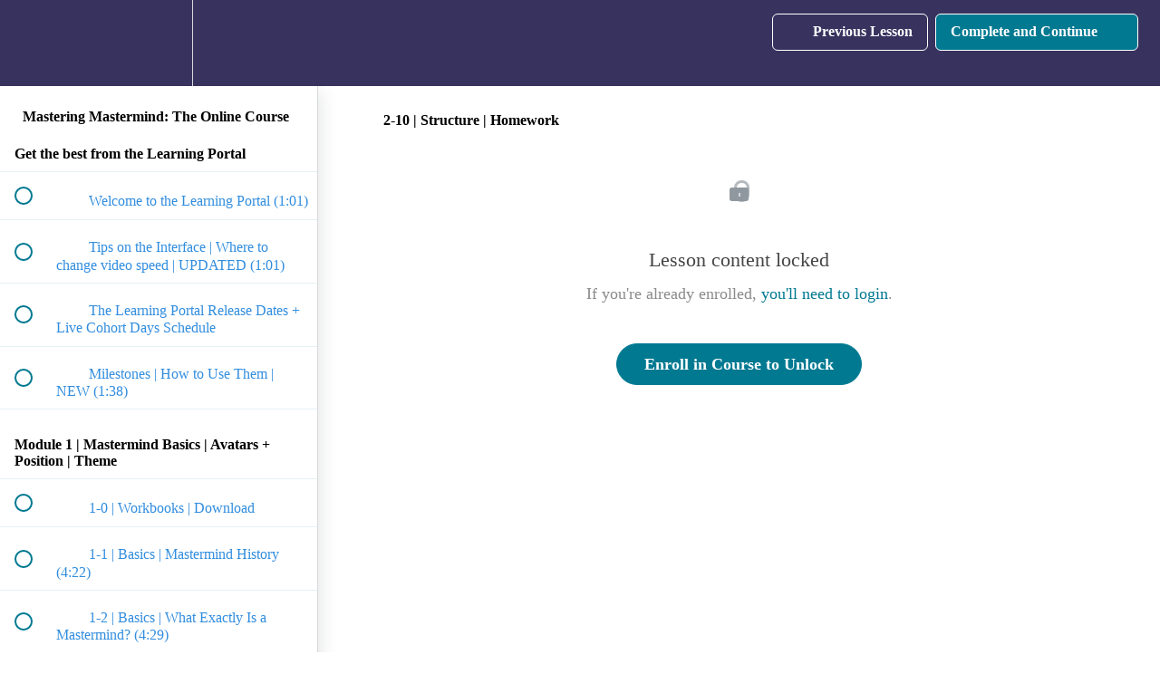

--- FILE ---
content_type: text/html; charset=utf-8
request_url: https://www.lizscullytraining.com/courses/mastering-mastermind/lectures/13749156
body_size: 35605
content:
<!DOCTYPE html>
<html>
  <head>
    <script src="https://releases.transloadit.com/uppy/v4.18.0/uppy.min.js"></script><link rel="stylesheet" href="https://releases.transloadit.com/uppy/v4.18.0/uppy.min.css" />
    <link href='https://static-media.hotmart.com/3HzI07V4J8zNcXg5i7gZFzLK_kc=/32x32/https://uploads.teachablecdn.com/attachments/WrHvSNKTTO2iouguAyBQ_cropped-liz-purple-favicon-1000-1.png' rel='icon' type='image/png'>

<link href='https://static-media.hotmart.com/ANQBHjEjMlMeKE-rbA7wVBu2QkM=/72x72/https://uploads.teachablecdn.com/attachments/WrHvSNKTTO2iouguAyBQ_cropped-liz-purple-favicon-1000-1.png' rel='apple-touch-icon' type='image/png'>

<link href='https://static-media.hotmart.com/2MtSah-JNWMg3rBvwCx7L3yUVpg=/144x144/https://uploads.teachablecdn.com/attachments/WrHvSNKTTO2iouguAyBQ_cropped-liz-purple-favicon-1000-1.png' rel='apple-touch-icon' type='image/png'>

<link href='https://static-media.hotmart.com/2FvjY4WoM34AC7bFdDibSgf-qK8=/320x345/https://uploads.teachablecdn.com/attachments/z3JEFxFQMuGpIDN3IRHv_Retro+BW+-+women+hanging+upside+down+mastermind+teachable+trim+tint.jpg' rel='apple-touch-startup-image' type='image/png'>

<link href='https://static-media.hotmart.com/LgcWtzcMuSW9x0nJ_IPuxvuj6Yk=/640x690/https://uploads.teachablecdn.com/attachments/z3JEFxFQMuGpIDN3IRHv_Retro+BW+-+women+hanging+upside+down+mastermind+teachable+trim+tint.jpg' rel='apple-touch-startup-image' type='image/png'>

<meta name='apple-mobile-web-app-capable' content='yes' />
<meta charset="UTF-8">
<meta name="csrf-param" content="authenticity_token" />
<meta name="csrf-token" content="3wE2_EpnjcXsBbbGDHe7VSQ62ibaOB9xd0ukFoxlo_lqvDVbUvQGIwpqE6K3BdE73SVzFFeE1Rh5zbA5rVPVTg" />
<link rel="stylesheet" href="https://fedora.teachablecdn.com/assets/bootstrap-748e653be2be27c8e709ced95eab64a05c870fcc9544b56e33dfe1a9a539317d.css" data-turbolinks-track="true" /><link href="https://teachable-themeable.learning.teachable.com/themecss/production/base.css?_=c56959d8ddeb&amp;brand_course_heading=%23ffffff&amp;brand_heading=%231e73be&amp;brand_homepage_heading=%23ffffff&amp;brand_navbar_fixed_text=%23ffffff&amp;brand_navbar_text=%23ffffff&amp;brand_primary=%2338325f&amp;brand_secondary=%23007991&amp;brand_text=%231e73be&amp;logged_out_homepage_background_image_overlay=0.1&amp;logged_out_homepage_background_image_url=https%3A%2F%2Fuploads.teachablecdn.com%2Fattachments%2Fz3JEFxFQMuGpIDN3IRHv_Retro%2BBW%2B-%2Bwomen%2Bhanging%2Bupside%2Bdown%2Bmastermind%2Bteachable%2Btrim%2Btint.jpg&amp;show_login=true&amp;show_signup=false" rel="stylesheet" data-turbolinks-track="true"></link>
<title>2-10 | Structure | Homework | Liz Scully Training</title>
<meta name="description" content="The complete Framework to create, launch and run amazing Mastermind Groups">
<link rel="canonical" href="https://www.lizscullytraining.com/courses/743471/lectures/13749156">
<meta property="og:description" content="The complete Framework to create, launch and run amazing Mastermind Groups">
<meta property="og:image" content="https://uploads.teachablecdn.com/attachments/3T6nRfZRMeRjdQQYrqgw_Mastering+Mastermind+TEACHABLE+Jan+2020.jpg">
<meta property="og:title" content="2-10 | Structure | Homework">
<meta property="og:type" content="website">
<meta property="og:url" content="https://www.lizscullytraining.com/courses/743471/lectures/13749156">
<meta name="brand_video_player_color" content="#09A59A">
<meta name="site_title" content="Liz Scully Training">
<style></style>
<script src='//fast.wistia.com/assets/external/E-v1.js'></script>
<script
  src='https://www.recaptcha.net/recaptcha/api.js'
  async
  defer></script>



      <meta name="asset_host" content="https://fedora.teachablecdn.com">
     <script>
  (function () {
    const origCreateElement = Document.prototype.createElement;
    Document.prototype.createElement = function () {
      const el = origCreateElement.apply(this, arguments);
      if (arguments[0].toLowerCase() === "video") {
        const observer = new MutationObserver(() => {
          if (
            el.src &&
            el.src.startsWith("data:video") &&
            el.autoplay &&
            el.style.display === "none"
          ) {
            el.removeAttribute("autoplay");
            el.autoplay = false;
            el.style.display = "none";
            observer.disconnect();
          }
        });
        observer.observe(el, {
          attributes: true,
          attributeFilter: ["src", "autoplay", "style"],
        });
      }
      return el;
    };
  })();
</script>
<script src="https://fedora.teachablecdn.com/packs/student-globals--1463f1f1bdf1bb9a431c.js"></script><script src="https://fedora.teachablecdn.com/packs/student-legacy--38db0977d3748059802d.js"></script><script src="https://fedora.teachablecdn.com/packs/student--e4ea9b8f25228072afe8.js"></script>
<meta id='iris-url' data-iris-url=https://eventable.internal.teachable.com />
<script type="text/javascript">
  window.heap=window.heap||[],heap.load=function(e,t){window.heap.appid=e,window.heap.config=t=t||{};var r=document.createElement("script");r.type="text/javascript",r.async=!0,r.src="https://cdn.heapanalytics.com/js/heap-"+e+".js";var a=document.getElementsByTagName("script")[0];a.parentNode.insertBefore(r,a);for(var n=function(e){return function(){heap.push([e].concat(Array.prototype.slice.call(arguments,0)))}},p=["addEventProperties","addUserProperties","clearEventProperties","identify","resetIdentity","removeEventProperty","setEventProperties","track","unsetEventProperty"],o=0;o<p.length;o++)heap[p[o]]=n(p[o])},heap.load("318805607");
  window.heapShouldTrackUser = true;
</script>


<script type="text/javascript">
  var _user_id = ''; // Set to the user's ID, username, or email address, or '' if not yet known.
  var _session_id = '7c0e24e69200a6d8526acdb67c8d3b8c'; // Set to a unique session ID for the visitor's current browsing session.

  var _sift = window._sift = window._sift || [];
  _sift.push(['_setAccount', '2e541754ec']);
  _sift.push(['_setUserId', _user_id]);
  _sift.push(['_setSessionId', _session_id]);
  _sift.push(['_trackPageview']);

  (function() {
    function ls() {
      var e = document.createElement('script');
      e.src = 'https://cdn.sift.com/s.js';
      document.body.appendChild(e);
    }
    if (window.attachEvent) {
      window.attachEvent('onload', ls);
    } else {
      window.addEventListener('load', ls, false);
    }
  })();
</script>


<!-- Google tag (gtag.js) -->
<script async src="https://www.googletagmanager.com/gtag/js?id=G-2MSVNZVERK"></script>
<script>
  window.dataLayer = window.dataLayer || [];
  function gtag(){dataLayer.push(arguments);}
  gtag('js', new Date());

  gtag('config', 'G-2MSVNZVERK');
</script>


<!-- Google tag (gtag.js) -->
<script async src="https://www.googletagmanager.com/gtag/js?id=G-SL8LSCXHSV"></script>
<script>
  window.dataLayer = window.dataLayer || [];
  function gtag(){dataLayer.push(arguments);}
  gtag('js', new Date());

  gtag('config', 'G-SL8LSCXHSV', {
    'user_id': '',
    'school_id': '91451',
    'school_domain': 'www.lizscullytraining.com'
  });
</script>



<meta http-equiv="X-UA-Compatible" content="IE=edge">
<script type="text/javascript">window.NREUM||(NREUM={});NREUM.info={"beacon":"bam.nr-data.net","errorBeacon":"bam.nr-data.net","licenseKey":"NRBR-08e3a2ada38dc55a529","applicationID":"1065060701","transactionName":"dAxdTUFZXVQEQh0JAFQXRktWRR5LCV9F","queueTime":0,"applicationTime":164,"agent":""}</script>
<script type="text/javascript">(window.NREUM||(NREUM={})).init={privacy:{cookies_enabled:true},ajax:{deny_list:["bam.nr-data.net"]},feature_flags:["soft_nav"],distributed_tracing:{enabled:true}};(window.NREUM||(NREUM={})).loader_config={agentID:"1103368432",accountID:"4102727",trustKey:"27503",xpid:"UAcHU1FRDxABVFdXBwcHUVQA",licenseKey:"NRBR-08e3a2ada38dc55a529",applicationID:"1065060701",browserID:"1103368432"};;/*! For license information please see nr-loader-spa-1.308.0.min.js.LICENSE.txt */
(()=>{var e,t,r={384:(e,t,r)=>{"use strict";r.d(t,{NT:()=>a,US:()=>u,Zm:()=>o,bQ:()=>d,dV:()=>c,pV:()=>l});var n=r(6154),i=r(1863),s=r(1910);const a={beacon:"bam.nr-data.net",errorBeacon:"bam.nr-data.net"};function o(){return n.gm.NREUM||(n.gm.NREUM={}),void 0===n.gm.newrelic&&(n.gm.newrelic=n.gm.NREUM),n.gm.NREUM}function c(){let e=o();return e.o||(e.o={ST:n.gm.setTimeout,SI:n.gm.setImmediate||n.gm.setInterval,CT:n.gm.clearTimeout,XHR:n.gm.XMLHttpRequest,REQ:n.gm.Request,EV:n.gm.Event,PR:n.gm.Promise,MO:n.gm.MutationObserver,FETCH:n.gm.fetch,WS:n.gm.WebSocket},(0,s.i)(...Object.values(e.o))),e}function d(e,t){let r=o();r.initializedAgents??={},t.initializedAt={ms:(0,i.t)(),date:new Date},r.initializedAgents[e]=t}function u(e,t){o()[e]=t}function l(){return function(){let e=o();const t=e.info||{};e.info={beacon:a.beacon,errorBeacon:a.errorBeacon,...t}}(),function(){let e=o();const t=e.init||{};e.init={...t}}(),c(),function(){let e=o();const t=e.loader_config||{};e.loader_config={...t}}(),o()}},782:(e,t,r)=>{"use strict";r.d(t,{T:()=>n});const n=r(860).K7.pageViewTiming},860:(e,t,r)=>{"use strict";r.d(t,{$J:()=>u,K7:()=>c,P3:()=>d,XX:()=>i,Yy:()=>o,df:()=>s,qY:()=>n,v4:()=>a});const n="events",i="jserrors",s="browser/blobs",a="rum",o="browser/logs",c={ajax:"ajax",genericEvents:"generic_events",jserrors:i,logging:"logging",metrics:"metrics",pageAction:"page_action",pageViewEvent:"page_view_event",pageViewTiming:"page_view_timing",sessionReplay:"session_replay",sessionTrace:"session_trace",softNav:"soft_navigations",spa:"spa"},d={[c.pageViewEvent]:1,[c.pageViewTiming]:2,[c.metrics]:3,[c.jserrors]:4,[c.spa]:5,[c.ajax]:6,[c.sessionTrace]:7,[c.softNav]:8,[c.sessionReplay]:9,[c.logging]:10,[c.genericEvents]:11},u={[c.pageViewEvent]:a,[c.pageViewTiming]:n,[c.ajax]:n,[c.spa]:n,[c.softNav]:n,[c.metrics]:i,[c.jserrors]:i,[c.sessionTrace]:s,[c.sessionReplay]:s,[c.logging]:o,[c.genericEvents]:"ins"}},944:(e,t,r)=>{"use strict";r.d(t,{R:()=>i});var n=r(3241);function i(e,t){"function"==typeof console.debug&&(console.debug("New Relic Warning: https://github.com/newrelic/newrelic-browser-agent/blob/main/docs/warning-codes.md#".concat(e),t),(0,n.W)({agentIdentifier:null,drained:null,type:"data",name:"warn",feature:"warn",data:{code:e,secondary:t}}))}},993:(e,t,r)=>{"use strict";r.d(t,{A$:()=>s,ET:()=>a,TZ:()=>o,p_:()=>i});var n=r(860);const i={ERROR:"ERROR",WARN:"WARN",INFO:"INFO",DEBUG:"DEBUG",TRACE:"TRACE"},s={OFF:0,ERROR:1,WARN:2,INFO:3,DEBUG:4,TRACE:5},a="log",o=n.K7.logging},1541:(e,t,r)=>{"use strict";r.d(t,{U:()=>i,f:()=>n});const n={MFE:"MFE",BA:"BA"};function i(e,t){if(2!==t?.harvestEndpointVersion)return{};const r=t.agentRef.runtime.appMetadata.agents[0].entityGuid;return e?{"source.id":e.id,"source.name":e.name,"source.type":e.type,"parent.id":e.parent?.id||r,"parent.type":e.parent?.type||n.BA}:{"entity.guid":r,appId:t.agentRef.info.applicationID}}},1687:(e,t,r)=>{"use strict";r.d(t,{Ak:()=>d,Ze:()=>h,x3:()=>u});var n=r(3241),i=r(7836),s=r(3606),a=r(860),o=r(2646);const c={};function d(e,t){const r={staged:!1,priority:a.P3[t]||0};l(e),c[e].get(t)||c[e].set(t,r)}function u(e,t){e&&c[e]&&(c[e].get(t)&&c[e].delete(t),p(e,t,!1),c[e].size&&f(e))}function l(e){if(!e)throw new Error("agentIdentifier required");c[e]||(c[e]=new Map)}function h(e="",t="feature",r=!1){if(l(e),!e||!c[e].get(t)||r)return p(e,t);c[e].get(t).staged=!0,f(e)}function f(e){const t=Array.from(c[e]);t.every(([e,t])=>t.staged)&&(t.sort((e,t)=>e[1].priority-t[1].priority),t.forEach(([t])=>{c[e].delete(t),p(e,t)}))}function p(e,t,r=!0){const a=e?i.ee.get(e):i.ee,c=s.i.handlers;if(!a.aborted&&a.backlog&&c){if((0,n.W)({agentIdentifier:e,type:"lifecycle",name:"drain",feature:t}),r){const e=a.backlog[t],r=c[t];if(r){for(let t=0;e&&t<e.length;++t)g(e[t],r);Object.entries(r).forEach(([e,t])=>{Object.values(t||{}).forEach(t=>{t[0]?.on&&t[0]?.context()instanceof o.y&&t[0].on(e,t[1])})})}}a.isolatedBacklog||delete c[t],a.backlog[t]=null,a.emit("drain-"+t,[])}}function g(e,t){var r=e[1];Object.values(t[r]||{}).forEach(t=>{var r=e[0];if(t[0]===r){var n=t[1],i=e[3],s=e[2];n.apply(i,s)}})}},1738:(e,t,r)=>{"use strict";r.d(t,{U:()=>f,Y:()=>h});var n=r(3241),i=r(9908),s=r(1863),a=r(944),o=r(5701),c=r(3969),d=r(8362),u=r(860),l=r(4261);function h(e,t,r,s){const h=s||r;!h||h[e]&&h[e]!==d.d.prototype[e]||(h[e]=function(){(0,i.p)(c.xV,["API/"+e+"/called"],void 0,u.K7.metrics,r.ee),(0,n.W)({agentIdentifier:r.agentIdentifier,drained:!!o.B?.[r.agentIdentifier],type:"data",name:"api",feature:l.Pl+e,data:{}});try{return t.apply(this,arguments)}catch(e){(0,a.R)(23,e)}})}function f(e,t,r,n,a){const o=e.info;null===r?delete o.jsAttributes[t]:o.jsAttributes[t]=r,(a||null===r)&&(0,i.p)(l.Pl+n,[(0,s.t)(),t,r],void 0,"session",e.ee)}},1741:(e,t,r)=>{"use strict";r.d(t,{W:()=>s});var n=r(944),i=r(4261);class s{#e(e,...t){if(this[e]!==s.prototype[e])return this[e](...t);(0,n.R)(35,e)}addPageAction(e,t){return this.#e(i.hG,e,t)}register(e){return this.#e(i.eY,e)}recordCustomEvent(e,t){return this.#e(i.fF,e,t)}setPageViewName(e,t){return this.#e(i.Fw,e,t)}setCustomAttribute(e,t,r){return this.#e(i.cD,e,t,r)}noticeError(e,t){return this.#e(i.o5,e,t)}setUserId(e,t=!1){return this.#e(i.Dl,e,t)}setApplicationVersion(e){return this.#e(i.nb,e)}setErrorHandler(e){return this.#e(i.bt,e)}addRelease(e,t){return this.#e(i.k6,e,t)}log(e,t){return this.#e(i.$9,e,t)}start(){return this.#e(i.d3)}finished(e){return this.#e(i.BL,e)}recordReplay(){return this.#e(i.CH)}pauseReplay(){return this.#e(i.Tb)}addToTrace(e){return this.#e(i.U2,e)}setCurrentRouteName(e){return this.#e(i.PA,e)}interaction(e){return this.#e(i.dT,e)}wrapLogger(e,t,r){return this.#e(i.Wb,e,t,r)}measure(e,t){return this.#e(i.V1,e,t)}consent(e){return this.#e(i.Pv,e)}}},1863:(e,t,r)=>{"use strict";function n(){return Math.floor(performance.now())}r.d(t,{t:()=>n})},1910:(e,t,r)=>{"use strict";r.d(t,{i:()=>s});var n=r(944);const i=new Map;function s(...e){return e.every(e=>{if(i.has(e))return i.get(e);const t="function"==typeof e?e.toString():"",r=t.includes("[native code]"),s=t.includes("nrWrapper");return r||s||(0,n.R)(64,e?.name||t),i.set(e,r),r})}},2555:(e,t,r)=>{"use strict";r.d(t,{D:()=>o,f:()=>a});var n=r(384),i=r(8122);const s={beacon:n.NT.beacon,errorBeacon:n.NT.errorBeacon,licenseKey:void 0,applicationID:void 0,sa:void 0,queueTime:void 0,applicationTime:void 0,ttGuid:void 0,user:void 0,account:void 0,product:void 0,extra:void 0,jsAttributes:{},userAttributes:void 0,atts:void 0,transactionName:void 0,tNamePlain:void 0};function a(e){try{return!!e.licenseKey&&!!e.errorBeacon&&!!e.applicationID}catch(e){return!1}}const o=e=>(0,i.a)(e,s)},2614:(e,t,r)=>{"use strict";r.d(t,{BB:()=>a,H3:()=>n,g:()=>d,iL:()=>c,tS:()=>o,uh:()=>i,wk:()=>s});const n="NRBA",i="SESSION",s=144e5,a=18e5,o={STARTED:"session-started",PAUSE:"session-pause",RESET:"session-reset",RESUME:"session-resume",UPDATE:"session-update"},c={SAME_TAB:"same-tab",CROSS_TAB:"cross-tab"},d={OFF:0,FULL:1,ERROR:2}},2646:(e,t,r)=>{"use strict";r.d(t,{y:()=>n});class n{constructor(e){this.contextId=e}}},2843:(e,t,r)=>{"use strict";r.d(t,{G:()=>s,u:()=>i});var n=r(3878);function i(e,t=!1,r,i){(0,n.DD)("visibilitychange",function(){if(t)return void("hidden"===document.visibilityState&&e());e(document.visibilityState)},r,i)}function s(e,t,r){(0,n.sp)("pagehide",e,t,r)}},3241:(e,t,r)=>{"use strict";r.d(t,{W:()=>s});var n=r(6154);const i="newrelic";function s(e={}){try{n.gm.dispatchEvent(new CustomEvent(i,{detail:e}))}catch(e){}}},3304:(e,t,r)=>{"use strict";r.d(t,{A:()=>s});var n=r(7836);const i=()=>{const e=new WeakSet;return(t,r)=>{if("object"==typeof r&&null!==r){if(e.has(r))return;e.add(r)}return r}};function s(e){try{return JSON.stringify(e,i())??""}catch(e){try{n.ee.emit("internal-error",[e])}catch(e){}return""}}},3333:(e,t,r)=>{"use strict";r.d(t,{$v:()=>u,TZ:()=>n,Xh:()=>c,Zp:()=>i,kd:()=>d,mq:()=>o,nf:()=>a,qN:()=>s});const n=r(860).K7.genericEvents,i=["auxclick","click","copy","keydown","paste","scrollend"],s=["focus","blur"],a=4,o=1e3,c=2e3,d=["PageAction","UserAction","BrowserPerformance"],u={RESOURCES:"experimental.resources",REGISTER:"register"}},3434:(e,t,r)=>{"use strict";r.d(t,{Jt:()=>s,YM:()=>d});var n=r(7836),i=r(5607);const s="nr@original:".concat(i.W),a=50;var o=Object.prototype.hasOwnProperty,c=!1;function d(e,t){return e||(e=n.ee),r.inPlace=function(e,t,n,i,s){n||(n="");const a="-"===n.charAt(0);for(let o=0;o<t.length;o++){const c=t[o],d=e[c];l(d)||(e[c]=r(d,a?c+n:n,i,c,s))}},r.flag=s,r;function r(t,r,n,c,d){return l(t)?t:(r||(r=""),nrWrapper[s]=t,function(e,t,r){if(Object.defineProperty&&Object.keys)try{return Object.keys(e).forEach(function(r){Object.defineProperty(t,r,{get:function(){return e[r]},set:function(t){return e[r]=t,t}})}),t}catch(e){u([e],r)}for(var n in e)o.call(e,n)&&(t[n]=e[n])}(t,nrWrapper,e),nrWrapper);function nrWrapper(){var s,o,l,h;let f;try{o=this,s=[...arguments],l="function"==typeof n?n(s,o):n||{}}catch(t){u([t,"",[s,o,c],l],e)}i(r+"start",[s,o,c],l,d);const p=performance.now();let g;try{return h=t.apply(o,s),g=performance.now(),h}catch(e){throw g=performance.now(),i(r+"err",[s,o,e],l,d),f=e,f}finally{const e=g-p,t={start:p,end:g,duration:e,isLongTask:e>=a,methodName:c,thrownError:f};t.isLongTask&&i("long-task",[t,o],l,d),i(r+"end",[s,o,h],l,d)}}}function i(r,n,i,s){if(!c||t){var a=c;c=!0;try{e.emit(r,n,i,t,s)}catch(t){u([t,r,n,i],e)}c=a}}}function u(e,t){t||(t=n.ee);try{t.emit("internal-error",e)}catch(e){}}function l(e){return!(e&&"function"==typeof e&&e.apply&&!e[s])}},3606:(e,t,r)=>{"use strict";r.d(t,{i:()=>s});var n=r(9908);s.on=a;var i=s.handlers={};function s(e,t,r,s){a(s||n.d,i,e,t,r)}function a(e,t,r,i,s){s||(s="feature"),e||(e=n.d);var a=t[s]=t[s]||{};(a[r]=a[r]||[]).push([e,i])}},3738:(e,t,r)=>{"use strict";r.d(t,{He:()=>i,Kp:()=>o,Lc:()=>d,Rz:()=>u,TZ:()=>n,bD:()=>s,d3:()=>a,jx:()=>l,sl:()=>h,uP:()=>c});const n=r(860).K7.sessionTrace,i="bstResource",s="resource",a="-start",o="-end",c="fn"+a,d="fn"+o,u="pushState",l=1e3,h=3e4},3785:(e,t,r)=>{"use strict";r.d(t,{R:()=>c,b:()=>d});var n=r(9908),i=r(1863),s=r(860),a=r(3969),o=r(993);function c(e,t,r={},c=o.p_.INFO,d=!0,u,l=(0,i.t)()){(0,n.p)(a.xV,["API/logging/".concat(c.toLowerCase(),"/called")],void 0,s.K7.metrics,e),(0,n.p)(o.ET,[l,t,r,c,d,u],void 0,s.K7.logging,e)}function d(e){return"string"==typeof e&&Object.values(o.p_).some(t=>t===e.toUpperCase().trim())}},3878:(e,t,r)=>{"use strict";function n(e,t){return{capture:e,passive:!1,signal:t}}function i(e,t,r=!1,i){window.addEventListener(e,t,n(r,i))}function s(e,t,r=!1,i){document.addEventListener(e,t,n(r,i))}r.d(t,{DD:()=>s,jT:()=>n,sp:()=>i})},3962:(e,t,r)=>{"use strict";r.d(t,{AM:()=>a,O2:()=>l,OV:()=>s,Qu:()=>h,TZ:()=>c,ih:()=>f,pP:()=>o,t1:()=>u,tC:()=>i,wD:()=>d});var n=r(860);const i=["click","keydown","submit"],s="popstate",a="api",o="initialPageLoad",c=n.K7.softNav,d=5e3,u=500,l={INITIAL_PAGE_LOAD:"",ROUTE_CHANGE:1,UNSPECIFIED:2},h={INTERACTION:1,AJAX:2,CUSTOM_END:3,CUSTOM_TRACER:4},f={IP:"in progress",PF:"pending finish",FIN:"finished",CAN:"cancelled"}},3969:(e,t,r)=>{"use strict";r.d(t,{TZ:()=>n,XG:()=>o,rs:()=>i,xV:()=>a,z_:()=>s});const n=r(860).K7.metrics,i="sm",s="cm",a="storeSupportabilityMetrics",o="storeEventMetrics"},4234:(e,t,r)=>{"use strict";r.d(t,{W:()=>s});var n=r(7836),i=r(1687);class s{constructor(e,t){this.agentIdentifier=e,this.ee=n.ee.get(e),this.featureName=t,this.blocked=!1}deregisterDrain(){(0,i.x3)(this.agentIdentifier,this.featureName)}}},4261:(e,t,r)=>{"use strict";r.d(t,{$9:()=>u,BL:()=>c,CH:()=>p,Dl:()=>R,Fw:()=>w,PA:()=>v,Pl:()=>n,Pv:()=>A,Tb:()=>h,U2:()=>a,V1:()=>E,Wb:()=>T,bt:()=>y,cD:()=>b,d3:()=>x,dT:()=>d,eY:()=>g,fF:()=>f,hG:()=>s,hw:()=>i,k6:()=>o,nb:()=>m,o5:()=>l});const n="api-",i=n+"ixn-",s="addPageAction",a="addToTrace",o="addRelease",c="finished",d="interaction",u="log",l="noticeError",h="pauseReplay",f="recordCustomEvent",p="recordReplay",g="register",m="setApplicationVersion",v="setCurrentRouteName",b="setCustomAttribute",y="setErrorHandler",w="setPageViewName",R="setUserId",x="start",T="wrapLogger",E="measure",A="consent"},5205:(e,t,r)=>{"use strict";r.d(t,{j:()=>S});var n=r(384),i=r(1741);var s=r(2555),a=r(3333);const o=e=>{if(!e||"string"!=typeof e)return!1;try{document.createDocumentFragment().querySelector(e)}catch{return!1}return!0};var c=r(2614),d=r(944),u=r(8122);const l="[data-nr-mask]",h=e=>(0,u.a)(e,(()=>{const e={feature_flags:[],experimental:{allow_registered_children:!1,resources:!1},mask_selector:"*",block_selector:"[data-nr-block]",mask_input_options:{color:!1,date:!1,"datetime-local":!1,email:!1,month:!1,number:!1,range:!1,search:!1,tel:!1,text:!1,time:!1,url:!1,week:!1,textarea:!1,select:!1,password:!0}};return{ajax:{deny_list:void 0,block_internal:!0,enabled:!0,autoStart:!0},api:{get allow_registered_children(){return e.feature_flags.includes(a.$v.REGISTER)||e.experimental.allow_registered_children},set allow_registered_children(t){e.experimental.allow_registered_children=t},duplicate_registered_data:!1},browser_consent_mode:{enabled:!1},distributed_tracing:{enabled:void 0,exclude_newrelic_header:void 0,cors_use_newrelic_header:void 0,cors_use_tracecontext_headers:void 0,allowed_origins:void 0},get feature_flags(){return e.feature_flags},set feature_flags(t){e.feature_flags=t},generic_events:{enabled:!0,autoStart:!0},harvest:{interval:30},jserrors:{enabled:!0,autoStart:!0},logging:{enabled:!0,autoStart:!0},metrics:{enabled:!0,autoStart:!0},obfuscate:void 0,page_action:{enabled:!0},page_view_event:{enabled:!0,autoStart:!0},page_view_timing:{enabled:!0,autoStart:!0},performance:{capture_marks:!1,capture_measures:!1,capture_detail:!0,resources:{get enabled(){return e.feature_flags.includes(a.$v.RESOURCES)||e.experimental.resources},set enabled(t){e.experimental.resources=t},asset_types:[],first_party_domains:[],ignore_newrelic:!0}},privacy:{cookies_enabled:!0},proxy:{assets:void 0,beacon:void 0},session:{expiresMs:c.wk,inactiveMs:c.BB},session_replay:{autoStart:!0,enabled:!1,preload:!1,sampling_rate:10,error_sampling_rate:100,collect_fonts:!1,inline_images:!1,fix_stylesheets:!0,mask_all_inputs:!0,get mask_text_selector(){return e.mask_selector},set mask_text_selector(t){o(t)?e.mask_selector="".concat(t,",").concat(l):""===t||null===t?e.mask_selector=l:(0,d.R)(5,t)},get block_class(){return"nr-block"},get ignore_class(){return"nr-ignore"},get mask_text_class(){return"nr-mask"},get block_selector(){return e.block_selector},set block_selector(t){o(t)?e.block_selector+=",".concat(t):""!==t&&(0,d.R)(6,t)},get mask_input_options(){return e.mask_input_options},set mask_input_options(t){t&&"object"==typeof t?e.mask_input_options={...t,password:!0}:(0,d.R)(7,t)}},session_trace:{enabled:!0,autoStart:!0},soft_navigations:{enabled:!0,autoStart:!0},spa:{enabled:!0,autoStart:!0},ssl:void 0,user_actions:{enabled:!0,elementAttributes:["id","className","tagName","type"]}}})());var f=r(6154),p=r(9324);let g=0;const m={buildEnv:p.F3,distMethod:p.Xs,version:p.xv,originTime:f.WN},v={consented:!1},b={appMetadata:{},get consented(){return this.session?.state?.consent||v.consented},set consented(e){v.consented=e},customTransaction:void 0,denyList:void 0,disabled:!1,harvester:void 0,isolatedBacklog:!1,isRecording:!1,loaderType:void 0,maxBytes:3e4,obfuscator:void 0,onerror:void 0,ptid:void 0,releaseIds:{},session:void 0,timeKeeper:void 0,registeredEntities:[],jsAttributesMetadata:{bytes:0},get harvestCount(){return++g}},y=e=>{const t=(0,u.a)(e,b),r=Object.keys(m).reduce((e,t)=>(e[t]={value:m[t],writable:!1,configurable:!0,enumerable:!0},e),{});return Object.defineProperties(t,r)};var w=r(5701);const R=e=>{const t=e.startsWith("http");e+="/",r.p=t?e:"https://"+e};var x=r(7836),T=r(3241);const E={accountID:void 0,trustKey:void 0,agentID:void 0,licenseKey:void 0,applicationID:void 0,xpid:void 0},A=e=>(0,u.a)(e,E),_=new Set;function S(e,t={},r,a){let{init:o,info:c,loader_config:d,runtime:u={},exposed:l=!0}=t;if(!c){const e=(0,n.pV)();o=e.init,c=e.info,d=e.loader_config}e.init=h(o||{}),e.loader_config=A(d||{}),c.jsAttributes??={},f.bv&&(c.jsAttributes.isWorker=!0),e.info=(0,s.D)(c);const p=e.init,g=[c.beacon,c.errorBeacon];_.has(e.agentIdentifier)||(p.proxy.assets&&(R(p.proxy.assets),g.push(p.proxy.assets)),p.proxy.beacon&&g.push(p.proxy.beacon),e.beacons=[...g],function(e){const t=(0,n.pV)();Object.getOwnPropertyNames(i.W.prototype).forEach(r=>{const n=i.W.prototype[r];if("function"!=typeof n||"constructor"===n)return;let s=t[r];e[r]&&!1!==e.exposed&&"micro-agent"!==e.runtime?.loaderType&&(t[r]=(...t)=>{const n=e[r](...t);return s?s(...t):n})})}(e),(0,n.US)("activatedFeatures",w.B)),u.denyList=[...p.ajax.deny_list||[],...p.ajax.block_internal?g:[]],u.ptid=e.agentIdentifier,u.loaderType=r,e.runtime=y(u),_.has(e.agentIdentifier)||(e.ee=x.ee.get(e.agentIdentifier),e.exposed=l,(0,T.W)({agentIdentifier:e.agentIdentifier,drained:!!w.B?.[e.agentIdentifier],type:"lifecycle",name:"initialize",feature:void 0,data:e.config})),_.add(e.agentIdentifier)}},5270:(e,t,r)=>{"use strict";r.d(t,{Aw:()=>a,SR:()=>s,rF:()=>o});var n=r(384),i=r(7767);function s(e){return!!(0,n.dV)().o.MO&&(0,i.V)(e)&&!0===e?.session_trace.enabled}function a(e){return!0===e?.session_replay.preload&&s(e)}function o(e,t){try{if("string"==typeof t?.type){if("password"===t.type.toLowerCase())return"*".repeat(e?.length||0);if(void 0!==t?.dataset?.nrUnmask||t?.classList?.contains("nr-unmask"))return e}}catch(e){}return"string"==typeof e?e.replace(/[\S]/g,"*"):"*".repeat(e?.length||0)}},5289:(e,t,r)=>{"use strict";r.d(t,{GG:()=>a,Qr:()=>c,sB:()=>o});var n=r(3878),i=r(6389);function s(){return"undefined"==typeof document||"complete"===document.readyState}function a(e,t){if(s())return e();const r=(0,i.J)(e),a=setInterval(()=>{s()&&(clearInterval(a),r())},500);(0,n.sp)("load",r,t)}function o(e){if(s())return e();(0,n.DD)("DOMContentLoaded",e)}function c(e){if(s())return e();(0,n.sp)("popstate",e)}},5607:(e,t,r)=>{"use strict";r.d(t,{W:()=>n});const n=(0,r(9566).bz)()},5701:(e,t,r)=>{"use strict";r.d(t,{B:()=>s,t:()=>a});var n=r(3241);const i=new Set,s={};function a(e,t){const r=t.agentIdentifier;s[r]??={},e&&"object"==typeof e&&(i.has(r)||(t.ee.emit("rumresp",[e]),s[r]=e,i.add(r),(0,n.W)({agentIdentifier:r,loaded:!0,drained:!0,type:"lifecycle",name:"load",feature:void 0,data:e})))}},6154:(e,t,r)=>{"use strict";r.d(t,{OF:()=>d,RI:()=>i,WN:()=>h,bv:()=>s,eN:()=>f,gm:()=>a,lR:()=>l,m:()=>c,mw:()=>o,sb:()=>u});var n=r(1863);const i="undefined"!=typeof window&&!!window.document,s="undefined"!=typeof WorkerGlobalScope&&("undefined"!=typeof self&&self instanceof WorkerGlobalScope&&self.navigator instanceof WorkerNavigator||"undefined"!=typeof globalThis&&globalThis instanceof WorkerGlobalScope&&globalThis.navigator instanceof WorkerNavigator),a=i?window:"undefined"!=typeof WorkerGlobalScope&&("undefined"!=typeof self&&self instanceof WorkerGlobalScope&&self||"undefined"!=typeof globalThis&&globalThis instanceof WorkerGlobalScope&&globalThis),o=Boolean("hidden"===a?.document?.visibilityState),c=""+a?.location,d=/iPad|iPhone|iPod/.test(a.navigator?.userAgent),u=d&&"undefined"==typeof SharedWorker,l=(()=>{const e=a.navigator?.userAgent?.match(/Firefox[/\s](\d+\.\d+)/);return Array.isArray(e)&&e.length>=2?+e[1]:0})(),h=Date.now()-(0,n.t)(),f=()=>"undefined"!=typeof PerformanceNavigationTiming&&a?.performance?.getEntriesByType("navigation")?.[0]?.responseStart},6344:(e,t,r)=>{"use strict";r.d(t,{BB:()=>u,Qb:()=>l,TZ:()=>i,Ug:()=>a,Vh:()=>s,_s:()=>o,bc:()=>d,yP:()=>c});var n=r(2614);const i=r(860).K7.sessionReplay,s="errorDuringReplay",a=.12,o={DomContentLoaded:0,Load:1,FullSnapshot:2,IncrementalSnapshot:3,Meta:4,Custom:5},c={[n.g.ERROR]:15e3,[n.g.FULL]:3e5,[n.g.OFF]:0},d={RESET:{message:"Session was reset",sm:"Reset"},IMPORT:{message:"Recorder failed to import",sm:"Import"},TOO_MANY:{message:"429: Too Many Requests",sm:"Too-Many"},TOO_BIG:{message:"Payload was too large",sm:"Too-Big"},CROSS_TAB:{message:"Session Entity was set to OFF on another tab",sm:"Cross-Tab"},ENTITLEMENTS:{message:"Session Replay is not allowed and will not be started",sm:"Entitlement"}},u=5e3,l={API:"api",RESUME:"resume",SWITCH_TO_FULL:"switchToFull",INITIALIZE:"initialize",PRELOAD:"preload"}},6389:(e,t,r)=>{"use strict";function n(e,t=500,r={}){const n=r?.leading||!1;let i;return(...r)=>{n&&void 0===i&&(e.apply(this,r),i=setTimeout(()=>{i=clearTimeout(i)},t)),n||(clearTimeout(i),i=setTimeout(()=>{e.apply(this,r)},t))}}function i(e){let t=!1;return(...r)=>{t||(t=!0,e.apply(this,r))}}r.d(t,{J:()=>i,s:()=>n})},6630:(e,t,r)=>{"use strict";r.d(t,{T:()=>n});const n=r(860).K7.pageViewEvent},6774:(e,t,r)=>{"use strict";r.d(t,{T:()=>n});const n=r(860).K7.jserrors},7295:(e,t,r)=>{"use strict";r.d(t,{Xv:()=>a,gX:()=>i,iW:()=>s});var n=[];function i(e){if(!e||s(e))return!1;if(0===n.length)return!0;if("*"===n[0].hostname)return!1;for(var t=0;t<n.length;t++){var r=n[t];if(r.hostname.test(e.hostname)&&r.pathname.test(e.pathname))return!1}return!0}function s(e){return void 0===e.hostname}function a(e){if(n=[],e&&e.length)for(var t=0;t<e.length;t++){let r=e[t];if(!r)continue;if("*"===r)return void(n=[{hostname:"*"}]);0===r.indexOf("http://")?r=r.substring(7):0===r.indexOf("https://")&&(r=r.substring(8));const i=r.indexOf("/");let s,a;i>0?(s=r.substring(0,i),a=r.substring(i)):(s=r,a="*");let[c]=s.split(":");n.push({hostname:o(c),pathname:o(a,!0)})}}function o(e,t=!1){const r=e.replace(/[.+?^${}()|[\]\\]/g,e=>"\\"+e).replace(/\*/g,".*?");return new RegExp((t?"^":"")+r+"$")}},7485:(e,t,r)=>{"use strict";r.d(t,{D:()=>i});var n=r(6154);function i(e){if(0===(e||"").indexOf("data:"))return{protocol:"data"};try{const t=new URL(e,location.href),r={port:t.port,hostname:t.hostname,pathname:t.pathname,search:t.search,protocol:t.protocol.slice(0,t.protocol.indexOf(":")),sameOrigin:t.protocol===n.gm?.location?.protocol&&t.host===n.gm?.location?.host};return r.port&&""!==r.port||("http:"===t.protocol&&(r.port="80"),"https:"===t.protocol&&(r.port="443")),r.pathname&&""!==r.pathname?r.pathname.startsWith("/")||(r.pathname="/".concat(r.pathname)):r.pathname="/",r}catch(e){return{}}}},7699:(e,t,r)=>{"use strict";r.d(t,{It:()=>s,KC:()=>o,No:()=>i,qh:()=>a});var n=r(860);const i=16e3,s=1e6,a="SESSION_ERROR",o={[n.K7.logging]:!0,[n.K7.genericEvents]:!1,[n.K7.jserrors]:!1,[n.K7.ajax]:!1}},7767:(e,t,r)=>{"use strict";r.d(t,{V:()=>i});var n=r(6154);const i=e=>n.RI&&!0===e?.privacy.cookies_enabled},7836:(e,t,r)=>{"use strict";r.d(t,{P:()=>o,ee:()=>c});var n=r(384),i=r(8990),s=r(2646),a=r(5607);const o="nr@context:".concat(a.W),c=function e(t,r){var n={},a={},u={},l=!1;try{l=16===r.length&&d.initializedAgents?.[r]?.runtime.isolatedBacklog}catch(e){}var h={on:p,addEventListener:p,removeEventListener:function(e,t){var r=n[e];if(!r)return;for(var i=0;i<r.length;i++)r[i]===t&&r.splice(i,1)},emit:function(e,r,n,i,s){!1!==s&&(s=!0);if(c.aborted&&!i)return;t&&s&&t.emit(e,r,n);var o=f(n);g(e).forEach(e=>{e.apply(o,r)});var d=v()[a[e]];d&&d.push([h,e,r,o]);return o},get:m,listeners:g,context:f,buffer:function(e,t){const r=v();if(t=t||"feature",h.aborted)return;Object.entries(e||{}).forEach(([e,n])=>{a[n]=t,t in r||(r[t]=[])})},abort:function(){h._aborted=!0,Object.keys(h.backlog).forEach(e=>{delete h.backlog[e]})},isBuffering:function(e){return!!v()[a[e]]},debugId:r,backlog:l?{}:t&&"object"==typeof t.backlog?t.backlog:{},isolatedBacklog:l};return Object.defineProperty(h,"aborted",{get:()=>{let e=h._aborted||!1;return e||(t&&(e=t.aborted),e)}}),h;function f(e){return e&&e instanceof s.y?e:e?(0,i.I)(e,o,()=>new s.y(o)):new s.y(o)}function p(e,t){n[e]=g(e).concat(t)}function g(e){return n[e]||[]}function m(t){return u[t]=u[t]||e(h,t)}function v(){return h.backlog}}(void 0,"globalEE"),d=(0,n.Zm)();d.ee||(d.ee=c)},8122:(e,t,r)=>{"use strict";r.d(t,{a:()=>i});var n=r(944);function i(e,t){try{if(!e||"object"!=typeof e)return(0,n.R)(3);if(!t||"object"!=typeof t)return(0,n.R)(4);const r=Object.create(Object.getPrototypeOf(t),Object.getOwnPropertyDescriptors(t)),s=0===Object.keys(r).length?e:r;for(let a in s)if(void 0!==e[a])try{if(null===e[a]){r[a]=null;continue}Array.isArray(e[a])&&Array.isArray(t[a])?r[a]=Array.from(new Set([...e[a],...t[a]])):"object"==typeof e[a]&&"object"==typeof t[a]?r[a]=i(e[a],t[a]):r[a]=e[a]}catch(e){r[a]||(0,n.R)(1,e)}return r}catch(e){(0,n.R)(2,e)}}},8139:(e,t,r)=>{"use strict";r.d(t,{u:()=>h});var n=r(7836),i=r(3434),s=r(8990),a=r(6154);const o={},c=a.gm.XMLHttpRequest,d="addEventListener",u="removeEventListener",l="nr@wrapped:".concat(n.P);function h(e){var t=function(e){return(e||n.ee).get("events")}(e);if(o[t.debugId]++)return t;o[t.debugId]=1;var r=(0,i.YM)(t,!0);function h(e){r.inPlace(e,[d,u],"-",p)}function p(e,t){return e[1]}return"getPrototypeOf"in Object&&(a.RI&&f(document,h),c&&f(c.prototype,h),f(a.gm,h)),t.on(d+"-start",function(e,t){var n=e[1];if(null!==n&&("function"==typeof n||"object"==typeof n)&&"newrelic"!==e[0]){var i=(0,s.I)(n,l,function(){var e={object:function(){if("function"!=typeof n.handleEvent)return;return n.handleEvent.apply(n,arguments)},function:n}[typeof n];return e?r(e,"fn-",null,e.name||"anonymous"):n});this.wrapped=e[1]=i}}),t.on(u+"-start",function(e){e[1]=this.wrapped||e[1]}),t}function f(e,t,...r){let n=e;for(;"object"==typeof n&&!Object.prototype.hasOwnProperty.call(n,d);)n=Object.getPrototypeOf(n);n&&t(n,...r)}},8362:(e,t,r)=>{"use strict";r.d(t,{d:()=>s});var n=r(9566),i=r(1741);class s extends i.W{agentIdentifier=(0,n.LA)(16)}},8374:(e,t,r)=>{r.nc=(()=>{try{return document?.currentScript?.nonce}catch(e){}return""})()},8990:(e,t,r)=>{"use strict";r.d(t,{I:()=>i});var n=Object.prototype.hasOwnProperty;function i(e,t,r){if(n.call(e,t))return e[t];var i=r();if(Object.defineProperty&&Object.keys)try{return Object.defineProperty(e,t,{value:i,writable:!0,enumerable:!1}),i}catch(e){}return e[t]=i,i}},9119:(e,t,r)=>{"use strict";r.d(t,{L:()=>s});var n=/([^?#]*)[^#]*(#[^?]*|$).*/,i=/([^?#]*)().*/;function s(e,t){return e?e.replace(t?n:i,"$1$2"):e}},9300:(e,t,r)=>{"use strict";r.d(t,{T:()=>n});const n=r(860).K7.ajax},9324:(e,t,r)=>{"use strict";r.d(t,{AJ:()=>a,F3:()=>i,Xs:()=>s,Yq:()=>o,xv:()=>n});const n="1.308.0",i="PROD",s="CDN",a="@newrelic/rrweb",o="1.0.1"},9566:(e,t,r)=>{"use strict";r.d(t,{LA:()=>o,ZF:()=>c,bz:()=>a,el:()=>d});var n=r(6154);const i="xxxxxxxx-xxxx-4xxx-yxxx-xxxxxxxxxxxx";function s(e,t){return e?15&e[t]:16*Math.random()|0}function a(){const e=n.gm?.crypto||n.gm?.msCrypto;let t,r=0;return e&&e.getRandomValues&&(t=e.getRandomValues(new Uint8Array(30))),i.split("").map(e=>"x"===e?s(t,r++).toString(16):"y"===e?(3&s()|8).toString(16):e).join("")}function o(e){const t=n.gm?.crypto||n.gm?.msCrypto;let r,i=0;t&&t.getRandomValues&&(r=t.getRandomValues(new Uint8Array(e)));const a=[];for(var o=0;o<e;o++)a.push(s(r,i++).toString(16));return a.join("")}function c(){return o(16)}function d(){return o(32)}},9908:(e,t,r)=>{"use strict";r.d(t,{d:()=>n,p:()=>i});var n=r(7836).ee.get("handle");function i(e,t,r,i,s){s?(s.buffer([e],i),s.emit(e,t,r)):(n.buffer([e],i),n.emit(e,t,r))}}},n={};function i(e){var t=n[e];if(void 0!==t)return t.exports;var s=n[e]={exports:{}};return r[e](s,s.exports,i),s.exports}i.m=r,i.d=(e,t)=>{for(var r in t)i.o(t,r)&&!i.o(e,r)&&Object.defineProperty(e,r,{enumerable:!0,get:t[r]})},i.f={},i.e=e=>Promise.all(Object.keys(i.f).reduce((t,r)=>(i.f[r](e,t),t),[])),i.u=e=>({212:"nr-spa-compressor",249:"nr-spa-recorder",478:"nr-spa"}[e]+"-1.308.0.min.js"),i.o=(e,t)=>Object.prototype.hasOwnProperty.call(e,t),e={},t="NRBA-1.308.0.PROD:",i.l=(r,n,s,a)=>{if(e[r])e[r].push(n);else{var o,c;if(void 0!==s)for(var d=document.getElementsByTagName("script"),u=0;u<d.length;u++){var l=d[u];if(l.getAttribute("src")==r||l.getAttribute("data-webpack")==t+s){o=l;break}}if(!o){c=!0;var h={478:"sha512-RSfSVnmHk59T/uIPbdSE0LPeqcEdF4/+XhfJdBuccH5rYMOEZDhFdtnh6X6nJk7hGpzHd9Ujhsy7lZEz/ORYCQ==",249:"sha512-ehJXhmntm85NSqW4MkhfQqmeKFulra3klDyY0OPDUE+sQ3GokHlPh1pmAzuNy//3j4ac6lzIbmXLvGQBMYmrkg==",212:"sha512-B9h4CR46ndKRgMBcK+j67uSR2RCnJfGefU+A7FrgR/k42ovXy5x/MAVFiSvFxuVeEk/pNLgvYGMp1cBSK/G6Fg=="};(o=document.createElement("script")).charset="utf-8",i.nc&&o.setAttribute("nonce",i.nc),o.setAttribute("data-webpack",t+s),o.src=r,0!==o.src.indexOf(window.location.origin+"/")&&(o.crossOrigin="anonymous"),h[a]&&(o.integrity=h[a])}e[r]=[n];var f=(t,n)=>{o.onerror=o.onload=null,clearTimeout(p);var i=e[r];if(delete e[r],o.parentNode&&o.parentNode.removeChild(o),i&&i.forEach(e=>e(n)),t)return t(n)},p=setTimeout(f.bind(null,void 0,{type:"timeout",target:o}),12e4);o.onerror=f.bind(null,o.onerror),o.onload=f.bind(null,o.onload),c&&document.head.appendChild(o)}},i.r=e=>{"undefined"!=typeof Symbol&&Symbol.toStringTag&&Object.defineProperty(e,Symbol.toStringTag,{value:"Module"}),Object.defineProperty(e,"__esModule",{value:!0})},i.p="https://js-agent.newrelic.com/",(()=>{var e={38:0,788:0};i.f.j=(t,r)=>{var n=i.o(e,t)?e[t]:void 0;if(0!==n)if(n)r.push(n[2]);else{var s=new Promise((r,i)=>n=e[t]=[r,i]);r.push(n[2]=s);var a=i.p+i.u(t),o=new Error;i.l(a,r=>{if(i.o(e,t)&&(0!==(n=e[t])&&(e[t]=void 0),n)){var s=r&&("load"===r.type?"missing":r.type),a=r&&r.target&&r.target.src;o.message="Loading chunk "+t+" failed: ("+s+": "+a+")",o.name="ChunkLoadError",o.type=s,o.request=a,n[1](o)}},"chunk-"+t,t)}};var t=(t,r)=>{var n,s,[a,o,c]=r,d=0;if(a.some(t=>0!==e[t])){for(n in o)i.o(o,n)&&(i.m[n]=o[n]);if(c)c(i)}for(t&&t(r);d<a.length;d++)s=a[d],i.o(e,s)&&e[s]&&e[s][0](),e[s]=0},r=self["webpackChunk:NRBA-1.308.0.PROD"]=self["webpackChunk:NRBA-1.308.0.PROD"]||[];r.forEach(t.bind(null,0)),r.push=t.bind(null,r.push.bind(r))})(),(()=>{"use strict";i(8374);var e=i(8362),t=i(860);const r=Object.values(t.K7);var n=i(5205);var s=i(9908),a=i(1863),o=i(4261),c=i(1738);var d=i(1687),u=i(4234),l=i(5289),h=i(6154),f=i(944),p=i(5270),g=i(7767),m=i(6389),v=i(7699);class b extends u.W{constructor(e,t){super(e.agentIdentifier,t),this.agentRef=e,this.abortHandler=void 0,this.featAggregate=void 0,this.loadedSuccessfully=void 0,this.onAggregateImported=new Promise(e=>{this.loadedSuccessfully=e}),this.deferred=Promise.resolve(),!1===e.init[this.featureName].autoStart?this.deferred=new Promise((t,r)=>{this.ee.on("manual-start-all",(0,m.J)(()=>{(0,d.Ak)(e.agentIdentifier,this.featureName),t()}))}):(0,d.Ak)(e.agentIdentifier,t)}importAggregator(e,t,r={}){if(this.featAggregate)return;const n=async()=>{let n;await this.deferred;try{if((0,g.V)(e.init)){const{setupAgentSession:t}=await i.e(478).then(i.bind(i,8766));n=t(e)}}catch(e){(0,f.R)(20,e),this.ee.emit("internal-error",[e]),(0,s.p)(v.qh,[e],void 0,this.featureName,this.ee)}try{if(!this.#t(this.featureName,n,e.init))return(0,d.Ze)(this.agentIdentifier,this.featureName),void this.loadedSuccessfully(!1);const{Aggregate:i}=await t();this.featAggregate=new i(e,r),e.runtime.harvester.initializedAggregates.push(this.featAggregate),this.loadedSuccessfully(!0)}catch(e){(0,f.R)(34,e),this.abortHandler?.(),(0,d.Ze)(this.agentIdentifier,this.featureName,!0),this.loadedSuccessfully(!1),this.ee&&this.ee.abort()}};h.RI?(0,l.GG)(()=>n(),!0):n()}#t(e,r,n){if(this.blocked)return!1;switch(e){case t.K7.sessionReplay:return(0,p.SR)(n)&&!!r;case t.K7.sessionTrace:return!!r;default:return!0}}}var y=i(6630),w=i(2614),R=i(3241);class x extends b{static featureName=y.T;constructor(e){var t;super(e,y.T),this.setupInspectionEvents(e.agentIdentifier),t=e,(0,c.Y)(o.Fw,function(e,r){"string"==typeof e&&("/"!==e.charAt(0)&&(e="/"+e),t.runtime.customTransaction=(r||"http://custom.transaction")+e,(0,s.p)(o.Pl+o.Fw,[(0,a.t)()],void 0,void 0,t.ee))},t),this.importAggregator(e,()=>i.e(478).then(i.bind(i,2467)))}setupInspectionEvents(e){const t=(t,r)=>{t&&(0,R.W)({agentIdentifier:e,timeStamp:t.timeStamp,loaded:"complete"===t.target.readyState,type:"window",name:r,data:t.target.location+""})};(0,l.sB)(e=>{t(e,"DOMContentLoaded")}),(0,l.GG)(e=>{t(e,"load")}),(0,l.Qr)(e=>{t(e,"navigate")}),this.ee.on(w.tS.UPDATE,(t,r)=>{(0,R.W)({agentIdentifier:e,type:"lifecycle",name:"session",data:r})})}}var T=i(384);class E extends e.d{constructor(e){var t;(super(),h.gm)?(this.features={},(0,T.bQ)(this.agentIdentifier,this),this.desiredFeatures=new Set(e.features||[]),this.desiredFeatures.add(x),(0,n.j)(this,e,e.loaderType||"agent"),t=this,(0,c.Y)(o.cD,function(e,r,n=!1){if("string"==typeof e){if(["string","number","boolean"].includes(typeof r)||null===r)return(0,c.U)(t,e,r,o.cD,n);(0,f.R)(40,typeof r)}else(0,f.R)(39,typeof e)},t),function(e){(0,c.Y)(o.Dl,function(t,r=!1){if("string"!=typeof t&&null!==t)return void(0,f.R)(41,typeof t);const n=e.info.jsAttributes["enduser.id"];r&&null!=n&&n!==t?(0,s.p)(o.Pl+"setUserIdAndResetSession",[t],void 0,"session",e.ee):(0,c.U)(e,"enduser.id",t,o.Dl,!0)},e)}(this),function(e){(0,c.Y)(o.nb,function(t){if("string"==typeof t||null===t)return(0,c.U)(e,"application.version",t,o.nb,!1);(0,f.R)(42,typeof t)},e)}(this),function(e){(0,c.Y)(o.d3,function(){e.ee.emit("manual-start-all")},e)}(this),function(e){(0,c.Y)(o.Pv,function(t=!0){if("boolean"==typeof t){if((0,s.p)(o.Pl+o.Pv,[t],void 0,"session",e.ee),e.runtime.consented=t,t){const t=e.features.page_view_event;t.onAggregateImported.then(e=>{const r=t.featAggregate;e&&!r.sentRum&&r.sendRum()})}}else(0,f.R)(65,typeof t)},e)}(this),this.run()):(0,f.R)(21)}get config(){return{info:this.info,init:this.init,loader_config:this.loader_config,runtime:this.runtime}}get api(){return this}run(){try{const e=function(e){const t={};return r.forEach(r=>{t[r]=!!e[r]?.enabled}),t}(this.init),n=[...this.desiredFeatures];n.sort((e,r)=>t.P3[e.featureName]-t.P3[r.featureName]),n.forEach(r=>{if(!e[r.featureName]&&r.featureName!==t.K7.pageViewEvent)return;if(r.featureName===t.K7.spa)return void(0,f.R)(67);const n=function(e){switch(e){case t.K7.ajax:return[t.K7.jserrors];case t.K7.sessionTrace:return[t.K7.ajax,t.K7.pageViewEvent];case t.K7.sessionReplay:return[t.K7.sessionTrace];case t.K7.pageViewTiming:return[t.K7.pageViewEvent];default:return[]}}(r.featureName).filter(e=>!(e in this.features));n.length>0&&(0,f.R)(36,{targetFeature:r.featureName,missingDependencies:n}),this.features[r.featureName]=new r(this)})}catch(e){(0,f.R)(22,e);for(const e in this.features)this.features[e].abortHandler?.();const t=(0,T.Zm)();delete t.initializedAgents[this.agentIdentifier]?.features,delete this.sharedAggregator;return t.ee.get(this.agentIdentifier).abort(),!1}}}var A=i(2843),_=i(782);class S extends b{static featureName=_.T;constructor(e){super(e,_.T),h.RI&&((0,A.u)(()=>(0,s.p)("docHidden",[(0,a.t)()],void 0,_.T,this.ee),!0),(0,A.G)(()=>(0,s.p)("winPagehide",[(0,a.t)()],void 0,_.T,this.ee)),this.importAggregator(e,()=>i.e(478).then(i.bind(i,9917))))}}var O=i(3969);class I extends b{static featureName=O.TZ;constructor(e){super(e,O.TZ),h.RI&&document.addEventListener("securitypolicyviolation",e=>{(0,s.p)(O.xV,["Generic/CSPViolation/Detected"],void 0,this.featureName,this.ee)}),this.importAggregator(e,()=>i.e(478).then(i.bind(i,6555)))}}var N=i(6774),P=i(3878),k=i(3304);class D{constructor(e,t,r,n,i){this.name="UncaughtError",this.message="string"==typeof e?e:(0,k.A)(e),this.sourceURL=t,this.line=r,this.column=n,this.__newrelic=i}}function C(e){return M(e)?e:new D(void 0!==e?.message?e.message:e,e?.filename||e?.sourceURL,e?.lineno||e?.line,e?.colno||e?.col,e?.__newrelic,e?.cause)}function j(e){const t="Unhandled Promise Rejection: ";if(!e?.reason)return;if(M(e.reason)){try{e.reason.message.startsWith(t)||(e.reason.message=t+e.reason.message)}catch(e){}return C(e.reason)}const r=C(e.reason);return(r.message||"").startsWith(t)||(r.message=t+r.message),r}function L(e){if(e.error instanceof SyntaxError&&!/:\d+$/.test(e.error.stack?.trim())){const t=new D(e.message,e.filename,e.lineno,e.colno,e.error.__newrelic,e.cause);return t.name=SyntaxError.name,t}return M(e.error)?e.error:C(e)}function M(e){return e instanceof Error&&!!e.stack}function H(e,r,n,i,o=(0,a.t)()){"string"==typeof e&&(e=new Error(e)),(0,s.p)("err",[e,o,!1,r,n.runtime.isRecording,void 0,i],void 0,t.K7.jserrors,n.ee),(0,s.p)("uaErr",[],void 0,t.K7.genericEvents,n.ee)}var B=i(1541),K=i(993),W=i(3785);function U(e,{customAttributes:t={},level:r=K.p_.INFO}={},n,i,s=(0,a.t)()){(0,W.R)(n.ee,e,t,r,!1,i,s)}function F(e,r,n,i,c=(0,a.t)()){(0,s.p)(o.Pl+o.hG,[c,e,r,i],void 0,t.K7.genericEvents,n.ee)}function V(e,r,n,i,c=(0,a.t)()){const{start:d,end:u,customAttributes:l}=r||{},h={customAttributes:l||{}};if("object"!=typeof h.customAttributes||"string"!=typeof e||0===e.length)return void(0,f.R)(57);const p=(e,t)=>null==e?t:"number"==typeof e?e:e instanceof PerformanceMark?e.startTime:Number.NaN;if(h.start=p(d,0),h.end=p(u,c),Number.isNaN(h.start)||Number.isNaN(h.end))(0,f.R)(57);else{if(h.duration=h.end-h.start,!(h.duration<0))return(0,s.p)(o.Pl+o.V1,[h,e,i],void 0,t.K7.genericEvents,n.ee),h;(0,f.R)(58)}}function G(e,r={},n,i,c=(0,a.t)()){(0,s.p)(o.Pl+o.fF,[c,e,r,i],void 0,t.K7.genericEvents,n.ee)}function z(e){(0,c.Y)(o.eY,function(t){return Y(e,t)},e)}function Y(e,r,n){(0,f.R)(54,"newrelic.register"),r||={},r.type=B.f.MFE,r.licenseKey||=e.info.licenseKey,r.blocked=!1,r.parent=n||{},Array.isArray(r.tags)||(r.tags=[]);const i={};r.tags.forEach(e=>{"name"!==e&&"id"!==e&&(i["source.".concat(e)]=!0)}),r.isolated??=!0;let o=()=>{};const c=e.runtime.registeredEntities;if(!r.isolated){const e=c.find(({metadata:{target:{id:e}}})=>e===r.id&&!r.isolated);if(e)return e}const d=e=>{r.blocked=!0,o=e};function u(e){return"string"==typeof e&&!!e.trim()&&e.trim().length<501||"number"==typeof e}e.init.api.allow_registered_children||d((0,m.J)(()=>(0,f.R)(55))),u(r.id)&&u(r.name)||d((0,m.J)(()=>(0,f.R)(48,r)));const l={addPageAction:(t,n={})=>g(F,[t,{...i,...n},e],r),deregister:()=>{d((0,m.J)(()=>(0,f.R)(68)))},log:(t,n={})=>g(U,[t,{...n,customAttributes:{...i,...n.customAttributes||{}}},e],r),measure:(t,n={})=>g(V,[t,{...n,customAttributes:{...i,...n.customAttributes||{}}},e],r),noticeError:(t,n={})=>g(H,[t,{...i,...n},e],r),register:(t={})=>g(Y,[e,t],l.metadata.target),recordCustomEvent:(t,n={})=>g(G,[t,{...i,...n},e],r),setApplicationVersion:e=>p("application.version",e),setCustomAttribute:(e,t)=>p(e,t),setUserId:e=>p("enduser.id",e),metadata:{customAttributes:i,target:r}},h=()=>(r.blocked&&o(),r.blocked);h()||c.push(l);const p=(e,t)=>{h()||(i[e]=t)},g=(r,n,i)=>{if(h())return;const o=(0,a.t)();(0,s.p)(O.xV,["API/register/".concat(r.name,"/called")],void 0,t.K7.metrics,e.ee);try{if(e.init.api.duplicate_registered_data&&"register"!==r.name){let e=n;if(n[1]instanceof Object){const t={"child.id":i.id,"child.type":i.type};e="customAttributes"in n[1]?[n[0],{...n[1],customAttributes:{...n[1].customAttributes,...t}},...n.slice(2)]:[n[0],{...n[1],...t},...n.slice(2)]}r(...e,void 0,o)}return r(...n,i,o)}catch(e){(0,f.R)(50,e)}};return l}class Z extends b{static featureName=N.T;constructor(e){var t;super(e,N.T),t=e,(0,c.Y)(o.o5,(e,r)=>H(e,r,t),t),function(e){(0,c.Y)(o.bt,function(t){e.runtime.onerror=t},e)}(e),function(e){let t=0;(0,c.Y)(o.k6,function(e,r){++t>10||(this.runtime.releaseIds[e.slice(-200)]=(""+r).slice(-200))},e)}(e),z(e);try{this.removeOnAbort=new AbortController}catch(e){}this.ee.on("internal-error",(t,r)=>{this.abortHandler&&(0,s.p)("ierr",[C(t),(0,a.t)(),!0,{},e.runtime.isRecording,r],void 0,this.featureName,this.ee)}),h.gm.addEventListener("unhandledrejection",t=>{this.abortHandler&&(0,s.p)("err",[j(t),(0,a.t)(),!1,{unhandledPromiseRejection:1},e.runtime.isRecording],void 0,this.featureName,this.ee)},(0,P.jT)(!1,this.removeOnAbort?.signal)),h.gm.addEventListener("error",t=>{this.abortHandler&&(0,s.p)("err",[L(t),(0,a.t)(),!1,{},e.runtime.isRecording],void 0,this.featureName,this.ee)},(0,P.jT)(!1,this.removeOnAbort?.signal)),this.abortHandler=this.#r,this.importAggregator(e,()=>i.e(478).then(i.bind(i,2176)))}#r(){this.removeOnAbort?.abort(),this.abortHandler=void 0}}var q=i(8990);let X=1;function J(e){const t=typeof e;return!e||"object"!==t&&"function"!==t?-1:e===h.gm?0:(0,q.I)(e,"nr@id",function(){return X++})}function Q(e){if("string"==typeof e&&e.length)return e.length;if("object"==typeof e){if("undefined"!=typeof ArrayBuffer&&e instanceof ArrayBuffer&&e.byteLength)return e.byteLength;if("undefined"!=typeof Blob&&e instanceof Blob&&e.size)return e.size;if(!("undefined"!=typeof FormData&&e instanceof FormData))try{return(0,k.A)(e).length}catch(e){return}}}var ee=i(8139),te=i(7836),re=i(3434);const ne={},ie=["open","send"];function se(e){var t=e||te.ee;const r=function(e){return(e||te.ee).get("xhr")}(t);if(void 0===h.gm.XMLHttpRequest)return r;if(ne[r.debugId]++)return r;ne[r.debugId]=1,(0,ee.u)(t);var n=(0,re.YM)(r),i=h.gm.XMLHttpRequest,s=h.gm.MutationObserver,a=h.gm.Promise,o=h.gm.setInterval,c="readystatechange",d=["onload","onerror","onabort","onloadstart","onloadend","onprogress","ontimeout"],u=[],l=h.gm.XMLHttpRequest=function(e){const t=new i(e),s=r.context(t);try{r.emit("new-xhr",[t],s),t.addEventListener(c,(a=s,function(){var e=this;e.readyState>3&&!a.resolved&&(a.resolved=!0,r.emit("xhr-resolved",[],e)),n.inPlace(e,d,"fn-",y)}),(0,P.jT)(!1))}catch(e){(0,f.R)(15,e);try{r.emit("internal-error",[e])}catch(e){}}var a;return t};function p(e,t){n.inPlace(t,["onreadystatechange"],"fn-",y)}if(function(e,t){for(var r in e)t[r]=e[r]}(i,l),l.prototype=i.prototype,n.inPlace(l.prototype,ie,"-xhr-",y),r.on("send-xhr-start",function(e,t){p(e,t),function(e){u.push(e),s&&(g?g.then(b):o?o(b):(m=-m,v.data=m))}(t)}),r.on("open-xhr-start",p),s){var g=a&&a.resolve();if(!o&&!a){var m=1,v=document.createTextNode(m);new s(b).observe(v,{characterData:!0})}}else t.on("fn-end",function(e){e[0]&&e[0].type===c||b()});function b(){for(var e=0;e<u.length;e++)p(0,u[e]);u.length&&(u=[])}function y(e,t){return t}return r}var ae="fetch-",oe=ae+"body-",ce=["arrayBuffer","blob","json","text","formData"],de=h.gm.Request,ue=h.gm.Response,le="prototype";const he={};function fe(e){const t=function(e){return(e||te.ee).get("fetch")}(e);if(!(de&&ue&&h.gm.fetch))return t;if(he[t.debugId]++)return t;function r(e,r,n){var i=e[r];"function"==typeof i&&(e[r]=function(){var e,r=[...arguments],s={};t.emit(n+"before-start",[r],s),s[te.P]&&s[te.P].dt&&(e=s[te.P].dt);var a=i.apply(this,r);return t.emit(n+"start",[r,e],a),a.then(function(e){return t.emit(n+"end",[null,e],a),e},function(e){throw t.emit(n+"end",[e],a),e})})}return he[t.debugId]=1,ce.forEach(e=>{r(de[le],e,oe),r(ue[le],e,oe)}),r(h.gm,"fetch",ae),t.on(ae+"end",function(e,r){var n=this;if(r){var i=r.headers.get("content-length");null!==i&&(n.rxSize=i),t.emit(ae+"done",[null,r],n)}else t.emit(ae+"done",[e],n)}),t}var pe=i(7485),ge=i(9566);class me{constructor(e){this.agentRef=e}generateTracePayload(e){const t=this.agentRef.loader_config;if(!this.shouldGenerateTrace(e)||!t)return null;var r=(t.accountID||"").toString()||null,n=(t.agentID||"").toString()||null,i=(t.trustKey||"").toString()||null;if(!r||!n)return null;var s=(0,ge.ZF)(),a=(0,ge.el)(),o=Date.now(),c={spanId:s,traceId:a,timestamp:o};return(e.sameOrigin||this.isAllowedOrigin(e)&&this.useTraceContextHeadersForCors())&&(c.traceContextParentHeader=this.generateTraceContextParentHeader(s,a),c.traceContextStateHeader=this.generateTraceContextStateHeader(s,o,r,n,i)),(e.sameOrigin&&!this.excludeNewrelicHeader()||!e.sameOrigin&&this.isAllowedOrigin(e)&&this.useNewrelicHeaderForCors())&&(c.newrelicHeader=this.generateTraceHeader(s,a,o,r,n,i)),c}generateTraceContextParentHeader(e,t){return"00-"+t+"-"+e+"-01"}generateTraceContextStateHeader(e,t,r,n,i){return i+"@nr=0-1-"+r+"-"+n+"-"+e+"----"+t}generateTraceHeader(e,t,r,n,i,s){if(!("function"==typeof h.gm?.btoa))return null;var a={v:[0,1],d:{ty:"Browser",ac:n,ap:i,id:e,tr:t,ti:r}};return s&&n!==s&&(a.d.tk=s),btoa((0,k.A)(a))}shouldGenerateTrace(e){return this.agentRef.init?.distributed_tracing?.enabled&&this.isAllowedOrigin(e)}isAllowedOrigin(e){var t=!1;const r=this.agentRef.init?.distributed_tracing;if(e.sameOrigin)t=!0;else if(r?.allowed_origins instanceof Array)for(var n=0;n<r.allowed_origins.length;n++){var i=(0,pe.D)(r.allowed_origins[n]);if(e.hostname===i.hostname&&e.protocol===i.protocol&&e.port===i.port){t=!0;break}}return t}excludeNewrelicHeader(){var e=this.agentRef.init?.distributed_tracing;return!!e&&!!e.exclude_newrelic_header}useNewrelicHeaderForCors(){var e=this.agentRef.init?.distributed_tracing;return!!e&&!1!==e.cors_use_newrelic_header}useTraceContextHeadersForCors(){var e=this.agentRef.init?.distributed_tracing;return!!e&&!!e.cors_use_tracecontext_headers}}var ve=i(9300),be=i(7295);function ye(e){return"string"==typeof e?e:e instanceof(0,T.dV)().o.REQ?e.url:h.gm?.URL&&e instanceof URL?e.href:void 0}var we=["load","error","abort","timeout"],Re=we.length,xe=(0,T.dV)().o.REQ,Te=(0,T.dV)().o.XHR;const Ee="X-NewRelic-App-Data";class Ae extends b{static featureName=ve.T;constructor(e){super(e,ve.T),this.dt=new me(e),this.handler=(e,t,r,n)=>(0,s.p)(e,t,r,n,this.ee);try{const e={xmlhttprequest:"xhr",fetch:"fetch",beacon:"beacon"};h.gm?.performance?.getEntriesByType("resource").forEach(r=>{if(r.initiatorType in e&&0!==r.responseStatus){const n={status:r.responseStatus},i={rxSize:r.transferSize,duration:Math.floor(r.duration),cbTime:0};_e(n,r.name),this.handler("xhr",[n,i,r.startTime,r.responseEnd,e[r.initiatorType]],void 0,t.K7.ajax)}})}catch(e){}fe(this.ee),se(this.ee),function(e,r,n,i){function o(e){var t=this;t.totalCbs=0,t.called=0,t.cbTime=0,t.end=T,t.ended=!1,t.xhrGuids={},t.lastSize=null,t.loadCaptureCalled=!1,t.params=this.params||{},t.metrics=this.metrics||{},t.latestLongtaskEnd=0,e.addEventListener("load",function(r){E(t,e)},(0,P.jT)(!1)),h.lR||e.addEventListener("progress",function(e){t.lastSize=e.loaded},(0,P.jT)(!1))}function c(e){this.params={method:e[0]},_e(this,e[1]),this.metrics={}}function d(t,r){e.loader_config.xpid&&this.sameOrigin&&r.setRequestHeader("X-NewRelic-ID",e.loader_config.xpid);var n=i.generateTracePayload(this.parsedOrigin);if(n){var s=!1;n.newrelicHeader&&(r.setRequestHeader("newrelic",n.newrelicHeader),s=!0),n.traceContextParentHeader&&(r.setRequestHeader("traceparent",n.traceContextParentHeader),n.traceContextStateHeader&&r.setRequestHeader("tracestate",n.traceContextStateHeader),s=!0),s&&(this.dt=n)}}function u(e,t){var n=this.metrics,i=e[0],s=this;if(n&&i){var o=Q(i);o&&(n.txSize=o)}this.startTime=(0,a.t)(),this.body=i,this.listener=function(e){try{"abort"!==e.type||s.loadCaptureCalled||(s.params.aborted=!0),("load"!==e.type||s.called===s.totalCbs&&(s.onloadCalled||"function"!=typeof t.onload)&&"function"==typeof s.end)&&s.end(t)}catch(e){try{r.emit("internal-error",[e])}catch(e){}}};for(var c=0;c<Re;c++)t.addEventListener(we[c],this.listener,(0,P.jT)(!1))}function l(e,t,r){this.cbTime+=e,t?this.onloadCalled=!0:this.called+=1,this.called!==this.totalCbs||!this.onloadCalled&&"function"==typeof r.onload||"function"!=typeof this.end||this.end(r)}function f(e,t){var r=""+J(e)+!!t;this.xhrGuids&&!this.xhrGuids[r]&&(this.xhrGuids[r]=!0,this.totalCbs+=1)}function p(e,t){var r=""+J(e)+!!t;this.xhrGuids&&this.xhrGuids[r]&&(delete this.xhrGuids[r],this.totalCbs-=1)}function g(){this.endTime=(0,a.t)()}function m(e,t){t instanceof Te&&"load"===e[0]&&r.emit("xhr-load-added",[e[1],e[2]],t)}function v(e,t){t instanceof Te&&"load"===e[0]&&r.emit("xhr-load-removed",[e[1],e[2]],t)}function b(e,t,r){t instanceof Te&&("onload"===r&&(this.onload=!0),("load"===(e[0]&&e[0].type)||this.onload)&&(this.xhrCbStart=(0,a.t)()))}function y(e,t){this.xhrCbStart&&r.emit("xhr-cb-time",[(0,a.t)()-this.xhrCbStart,this.onload,t],t)}function w(e){var t,r=e[1]||{};if("string"==typeof e[0]?0===(t=e[0]).length&&h.RI&&(t=""+h.gm.location.href):e[0]&&e[0].url?t=e[0].url:h.gm?.URL&&e[0]&&e[0]instanceof URL?t=e[0].href:"function"==typeof e[0].toString&&(t=e[0].toString()),"string"==typeof t&&0!==t.length){t&&(this.parsedOrigin=(0,pe.D)(t),this.sameOrigin=this.parsedOrigin.sameOrigin);var n=i.generateTracePayload(this.parsedOrigin);if(n&&(n.newrelicHeader||n.traceContextParentHeader))if(e[0]&&e[0].headers)o(e[0].headers,n)&&(this.dt=n);else{var s={};for(var a in r)s[a]=r[a];s.headers=new Headers(r.headers||{}),o(s.headers,n)&&(this.dt=n),e.length>1?e[1]=s:e.push(s)}}function o(e,t){var r=!1;return t.newrelicHeader&&(e.set("newrelic",t.newrelicHeader),r=!0),t.traceContextParentHeader&&(e.set("traceparent",t.traceContextParentHeader),t.traceContextStateHeader&&e.set("tracestate",t.traceContextStateHeader),r=!0),r}}function R(e,t){this.params={},this.metrics={},this.startTime=(0,a.t)(),this.dt=t,e.length>=1&&(this.target=e[0]),e.length>=2&&(this.opts=e[1]);var r=this.opts||{},n=this.target;_e(this,ye(n));var i=(""+(n&&n instanceof xe&&n.method||r.method||"GET")).toUpperCase();this.params.method=i,this.body=r.body,this.txSize=Q(r.body)||0}function x(e,r){if(this.endTime=(0,a.t)(),this.params||(this.params={}),(0,be.iW)(this.params))return;let i;this.params.status=r?r.status:0,"string"==typeof this.rxSize&&this.rxSize.length>0&&(i=+this.rxSize);const s={txSize:this.txSize,rxSize:i,duration:(0,a.t)()-this.startTime};n("xhr",[this.params,s,this.startTime,this.endTime,"fetch"],this,t.K7.ajax)}function T(e){const r=this.params,i=this.metrics;if(!this.ended){this.ended=!0;for(let t=0;t<Re;t++)e.removeEventListener(we[t],this.listener,!1);r.aborted||(0,be.iW)(r)||(i.duration=(0,a.t)()-this.startTime,this.loadCaptureCalled||4!==e.readyState?null==r.status&&(r.status=0):E(this,e),i.cbTime=this.cbTime,n("xhr",[r,i,this.startTime,this.endTime,"xhr"],this,t.K7.ajax))}}function E(e,n){e.params.status=n.status;var i=function(e,t){var r=e.responseType;return"json"===r&&null!==t?t:"arraybuffer"===r||"blob"===r||"json"===r?Q(e.response):"text"===r||""===r||void 0===r?Q(e.responseText):void 0}(n,e.lastSize);if(i&&(e.metrics.rxSize=i),e.sameOrigin&&n.getAllResponseHeaders().indexOf(Ee)>=0){var a=n.getResponseHeader(Ee);a&&((0,s.p)(O.rs,["Ajax/CrossApplicationTracing/Header/Seen"],void 0,t.K7.metrics,r),e.params.cat=a.split(", ").pop())}e.loadCaptureCalled=!0}r.on("new-xhr",o),r.on("open-xhr-start",c),r.on("open-xhr-end",d),r.on("send-xhr-start",u),r.on("xhr-cb-time",l),r.on("xhr-load-added",f),r.on("xhr-load-removed",p),r.on("xhr-resolved",g),r.on("addEventListener-end",m),r.on("removeEventListener-end",v),r.on("fn-end",y),r.on("fetch-before-start",w),r.on("fetch-start",R),r.on("fn-start",b),r.on("fetch-done",x)}(e,this.ee,this.handler,this.dt),this.importAggregator(e,()=>i.e(478).then(i.bind(i,3845)))}}function _e(e,t){var r=(0,pe.D)(t),n=e.params||e;n.hostname=r.hostname,n.port=r.port,n.protocol=r.protocol,n.host=r.hostname+":"+r.port,n.pathname=r.pathname,e.parsedOrigin=r,e.sameOrigin=r.sameOrigin}const Se={},Oe=["pushState","replaceState"];function Ie(e){const t=function(e){return(e||te.ee).get("history")}(e);return!h.RI||Se[t.debugId]++||(Se[t.debugId]=1,(0,re.YM)(t).inPlace(window.history,Oe,"-")),t}var Ne=i(3738);function Pe(e){(0,c.Y)(o.BL,function(r=Date.now()){const n=r-h.WN;n<0&&(0,f.R)(62,r),(0,s.p)(O.XG,[o.BL,{time:n}],void 0,t.K7.metrics,e.ee),e.addToTrace({name:o.BL,start:r,origin:"nr"}),(0,s.p)(o.Pl+o.hG,[n,o.BL],void 0,t.K7.genericEvents,e.ee)},e)}const{He:ke,bD:De,d3:Ce,Kp:je,TZ:Le,Lc:Me,uP:He,Rz:Be}=Ne;class Ke extends b{static featureName=Le;constructor(e){var r;super(e,Le),r=e,(0,c.Y)(o.U2,function(e){if(!(e&&"object"==typeof e&&e.name&&e.start))return;const n={n:e.name,s:e.start-h.WN,e:(e.end||e.start)-h.WN,o:e.origin||"",t:"api"};n.s<0||n.e<0||n.e<n.s?(0,f.R)(61,{start:n.s,end:n.e}):(0,s.p)("bstApi",[n],void 0,t.K7.sessionTrace,r.ee)},r),Pe(e);if(!(0,g.V)(e.init))return void this.deregisterDrain();const n=this.ee;let d;Ie(n),this.eventsEE=(0,ee.u)(n),this.eventsEE.on(He,function(e,t){this.bstStart=(0,a.t)()}),this.eventsEE.on(Me,function(e,r){(0,s.p)("bst",[e[0],r,this.bstStart,(0,a.t)()],void 0,t.K7.sessionTrace,n)}),n.on(Be+Ce,function(e){this.time=(0,a.t)(),this.startPath=location.pathname+location.hash}),n.on(Be+je,function(e){(0,s.p)("bstHist",[location.pathname+location.hash,this.startPath,this.time],void 0,t.K7.sessionTrace,n)});try{d=new PerformanceObserver(e=>{const r=e.getEntries();(0,s.p)(ke,[r],void 0,t.K7.sessionTrace,n)}),d.observe({type:De,buffered:!0})}catch(e){}this.importAggregator(e,()=>i.e(478).then(i.bind(i,6974)),{resourceObserver:d})}}var We=i(6344);class Ue extends b{static featureName=We.TZ;#n;recorder;constructor(e){var r;let n;super(e,We.TZ),r=e,(0,c.Y)(o.CH,function(){(0,s.p)(o.CH,[],void 0,t.K7.sessionReplay,r.ee)},r),function(e){(0,c.Y)(o.Tb,function(){(0,s.p)(o.Tb,[],void 0,t.K7.sessionReplay,e.ee)},e)}(e);try{n=JSON.parse(localStorage.getItem("".concat(w.H3,"_").concat(w.uh)))}catch(e){}(0,p.SR)(e.init)&&this.ee.on(o.CH,()=>this.#i()),this.#s(n)&&this.importRecorder().then(e=>{e.startRecording(We.Qb.PRELOAD,n?.sessionReplayMode)}),this.importAggregator(this.agentRef,()=>i.e(478).then(i.bind(i,6167)),this),this.ee.on("err",e=>{this.blocked||this.agentRef.runtime.isRecording&&(this.errorNoticed=!0,(0,s.p)(We.Vh,[e],void 0,this.featureName,this.ee))})}#s(e){return e&&(e.sessionReplayMode===w.g.FULL||e.sessionReplayMode===w.g.ERROR)||(0,p.Aw)(this.agentRef.init)}importRecorder(){return this.recorder?Promise.resolve(this.recorder):(this.#n??=Promise.all([i.e(478),i.e(249)]).then(i.bind(i,4866)).then(({Recorder:e})=>(this.recorder=new e(this),this.recorder)).catch(e=>{throw this.ee.emit("internal-error",[e]),this.blocked=!0,e}),this.#n)}#i(){this.blocked||(this.featAggregate?this.featAggregate.mode!==w.g.FULL&&this.featAggregate.initializeRecording(w.g.FULL,!0,We.Qb.API):this.importRecorder().then(()=>{this.recorder.startRecording(We.Qb.API,w.g.FULL)}))}}var Fe=i(3962);class Ve extends b{static featureName=Fe.TZ;constructor(e){if(super(e,Fe.TZ),function(e){const r=e.ee.get("tracer");function n(){}(0,c.Y)(o.dT,function(e){return(new n).get("object"==typeof e?e:{})},e);const i=n.prototype={createTracer:function(n,i){var o={},c=this,d="function"==typeof i;return(0,s.p)(O.xV,["API/createTracer/called"],void 0,t.K7.metrics,e.ee),function(){if(r.emit((d?"":"no-")+"fn-start",[(0,a.t)(),c,d],o),d)try{return i.apply(this,arguments)}catch(e){const t="string"==typeof e?new Error(e):e;throw r.emit("fn-err",[arguments,this,t],o),t}finally{r.emit("fn-end",[(0,a.t)()],o)}}}};["actionText","setName","setAttribute","save","ignore","onEnd","getContext","end","get"].forEach(r=>{c.Y.apply(this,[r,function(){return(0,s.p)(o.hw+r,[performance.now(),...arguments],this,t.K7.softNav,e.ee),this},e,i])}),(0,c.Y)(o.PA,function(){(0,s.p)(o.hw+"routeName",[performance.now(),...arguments],void 0,t.K7.softNav,e.ee)},e)}(e),!h.RI||!(0,T.dV)().o.MO)return;const r=Ie(this.ee);try{this.removeOnAbort=new AbortController}catch(e){}Fe.tC.forEach(e=>{(0,P.sp)(e,e=>{l(e)},!0,this.removeOnAbort?.signal)});const n=()=>(0,s.p)("newURL",[(0,a.t)(),""+window.location],void 0,this.featureName,this.ee);r.on("pushState-end",n),r.on("replaceState-end",n),(0,P.sp)(Fe.OV,e=>{l(e),(0,s.p)("newURL",[e.timeStamp,""+window.location],void 0,this.featureName,this.ee)},!0,this.removeOnAbort?.signal);let d=!1;const u=new((0,T.dV)().o.MO)((e,t)=>{d||(d=!0,requestAnimationFrame(()=>{(0,s.p)("newDom",[(0,a.t)()],void 0,this.featureName,this.ee),d=!1}))}),l=(0,m.s)(e=>{"loading"!==document.readyState&&((0,s.p)("newUIEvent",[e],void 0,this.featureName,this.ee),u.observe(document.body,{attributes:!0,childList:!0,subtree:!0,characterData:!0}))},100,{leading:!0});this.abortHandler=function(){this.removeOnAbort?.abort(),u.disconnect(),this.abortHandler=void 0},this.importAggregator(e,()=>i.e(478).then(i.bind(i,4393)),{domObserver:u})}}var Ge=i(3333),ze=i(9119);const Ye={},Ze=new Set;function qe(e){return"string"==typeof e?{type:"string",size:(new TextEncoder).encode(e).length}:e instanceof ArrayBuffer?{type:"ArrayBuffer",size:e.byteLength}:e instanceof Blob?{type:"Blob",size:e.size}:e instanceof DataView?{type:"DataView",size:e.byteLength}:ArrayBuffer.isView(e)?{type:"TypedArray",size:e.byteLength}:{type:"unknown",size:0}}class Xe{constructor(e,t){this.timestamp=(0,a.t)(),this.currentUrl=(0,ze.L)(window.location.href),this.socketId=(0,ge.LA)(8),this.requestedUrl=(0,ze.L)(e),this.requestedProtocols=Array.isArray(t)?t.join(","):t||"",this.openedAt=void 0,this.protocol=void 0,this.extensions=void 0,this.binaryType=void 0,this.messageOrigin=void 0,this.messageCount=0,this.messageBytes=0,this.messageBytesMin=0,this.messageBytesMax=0,this.messageTypes=void 0,this.sendCount=0,this.sendBytes=0,this.sendBytesMin=0,this.sendBytesMax=0,this.sendTypes=void 0,this.closedAt=void 0,this.closeCode=void 0,this.closeReason="unknown",this.closeWasClean=void 0,this.connectedDuration=0,this.hasErrors=void 0}}class $e extends b{static featureName=Ge.TZ;constructor(e){super(e,Ge.TZ);const r=e.init.feature_flags.includes("websockets"),n=[e.init.page_action.enabled,e.init.performance.capture_marks,e.init.performance.capture_measures,e.init.performance.resources.enabled,e.init.user_actions.enabled,r];var d;let u,l;if(d=e,(0,c.Y)(o.hG,(e,t)=>F(e,t,d),d),function(e){(0,c.Y)(o.fF,(t,r)=>G(t,r,e),e)}(e),Pe(e),z(e),function(e){(0,c.Y)(o.V1,(t,r)=>V(t,r,e),e)}(e),r&&(l=function(e){if(!(0,T.dV)().o.WS)return e;const t=e.get("websockets");if(Ye[t.debugId]++)return t;Ye[t.debugId]=1,(0,A.G)(()=>{const e=(0,a.t)();Ze.forEach(r=>{r.nrData.closedAt=e,r.nrData.closeCode=1001,r.nrData.closeReason="Page navigating away",r.nrData.closeWasClean=!1,r.nrData.openedAt&&(r.nrData.connectedDuration=e-r.nrData.openedAt),t.emit("ws",[r.nrData],r)})});class r extends WebSocket{static name="WebSocket";static toString(){return"function WebSocket() { [native code] }"}toString(){return"[object WebSocket]"}get[Symbol.toStringTag](){return r.name}#a(e){(e.__newrelic??={}).socketId=this.nrData.socketId,this.nrData.hasErrors??=!0}constructor(...e){super(...e),this.nrData=new Xe(e[0],e[1]),this.addEventListener("open",()=>{this.nrData.openedAt=(0,a.t)(),["protocol","extensions","binaryType"].forEach(e=>{this.nrData[e]=this[e]}),Ze.add(this)}),this.addEventListener("message",e=>{const{type:t,size:r}=qe(e.data);this.nrData.messageOrigin??=(0,ze.L)(e.origin),this.nrData.messageCount++,this.nrData.messageBytes+=r,this.nrData.messageBytesMin=Math.min(this.nrData.messageBytesMin||1/0,r),this.nrData.messageBytesMax=Math.max(this.nrData.messageBytesMax,r),(this.nrData.messageTypes??"").includes(t)||(this.nrData.messageTypes=this.nrData.messageTypes?"".concat(this.nrData.messageTypes,",").concat(t):t)}),this.addEventListener("close",e=>{this.nrData.closedAt=(0,a.t)(),this.nrData.closeCode=e.code,e.reason&&(this.nrData.closeReason=e.reason),this.nrData.closeWasClean=e.wasClean,this.nrData.connectedDuration=this.nrData.closedAt-this.nrData.openedAt,Ze.delete(this),t.emit("ws",[this.nrData],this)})}addEventListener(e,t,...r){const n=this,i="function"==typeof t?function(...e){try{return t.apply(this,e)}catch(e){throw n.#a(e),e}}:t?.handleEvent?{handleEvent:function(...e){try{return t.handleEvent.apply(t,e)}catch(e){throw n.#a(e),e}}}:t;return super.addEventListener(e,i,...r)}send(e){if(this.readyState===WebSocket.OPEN){const{type:t,size:r}=qe(e);this.nrData.sendCount++,this.nrData.sendBytes+=r,this.nrData.sendBytesMin=Math.min(this.nrData.sendBytesMin||1/0,r),this.nrData.sendBytesMax=Math.max(this.nrData.sendBytesMax,r),(this.nrData.sendTypes??"").includes(t)||(this.nrData.sendTypes=this.nrData.sendTypes?"".concat(this.nrData.sendTypes,",").concat(t):t)}try{return super.send(e)}catch(e){throw this.#a(e),e}}close(...e){try{super.close(...e)}catch(e){throw this.#a(e),e}}}return h.gm.WebSocket=r,t}(this.ee)),h.RI){if(fe(this.ee),se(this.ee),u=Ie(this.ee),e.init.user_actions.enabled){function f(t){const r=(0,pe.D)(t);return e.beacons.includes(r.hostname+":"+r.port)}function p(){u.emit("navChange")}Ge.Zp.forEach(e=>(0,P.sp)(e,e=>(0,s.p)("ua",[e],void 0,this.featureName,this.ee),!0)),Ge.qN.forEach(e=>{const t=(0,m.s)(e=>{(0,s.p)("ua",[e],void 0,this.featureName,this.ee)},500,{leading:!0});(0,P.sp)(e,t)}),h.gm.addEventListener("error",()=>{(0,s.p)("uaErr",[],void 0,t.K7.genericEvents,this.ee)},(0,P.jT)(!1,this.removeOnAbort?.signal)),this.ee.on("open-xhr-start",(e,r)=>{f(e[1])||r.addEventListener("readystatechange",()=>{2===r.readyState&&(0,s.p)("uaXhr",[],void 0,t.K7.genericEvents,this.ee)})}),this.ee.on("fetch-start",e=>{e.length>=1&&!f(ye(e[0]))&&(0,s.p)("uaXhr",[],void 0,t.K7.genericEvents,this.ee)}),u.on("pushState-end",p),u.on("replaceState-end",p),window.addEventListener("hashchange",p,(0,P.jT)(!0,this.removeOnAbort?.signal)),window.addEventListener("popstate",p,(0,P.jT)(!0,this.removeOnAbort?.signal))}if(e.init.performance.resources.enabled&&h.gm.PerformanceObserver?.supportedEntryTypes.includes("resource")){new PerformanceObserver(e=>{e.getEntries().forEach(e=>{(0,s.p)("browserPerformance.resource",[e],void 0,this.featureName,this.ee)})}).observe({type:"resource",buffered:!0})}}r&&l.on("ws",e=>{(0,s.p)("ws-complete",[e],void 0,this.featureName,this.ee)});try{this.removeOnAbort=new AbortController}catch(g){}this.abortHandler=()=>{this.removeOnAbort?.abort(),this.abortHandler=void 0},n.some(e=>e)?this.importAggregator(e,()=>i.e(478).then(i.bind(i,8019))):this.deregisterDrain()}}var Je=i(2646);const Qe=new Map;function et(e,t,r,n,i=!0){if("object"!=typeof t||!t||"string"!=typeof r||!r||"function"!=typeof t[r])return(0,f.R)(29);const s=function(e){return(e||te.ee).get("logger")}(e),a=(0,re.YM)(s),o=new Je.y(te.P);o.level=n.level,o.customAttributes=n.customAttributes,o.autoCaptured=i;const c=t[r]?.[re.Jt]||t[r];return Qe.set(c,o),a.inPlace(t,[r],"wrap-logger-",()=>Qe.get(c)),s}var tt=i(1910);class rt extends b{static featureName=K.TZ;constructor(e){var t;super(e,K.TZ),t=e,(0,c.Y)(o.$9,(e,r)=>U(e,r,t),t),function(e){(0,c.Y)(o.Wb,(t,r,{customAttributes:n={},level:i=K.p_.INFO}={})=>{et(e.ee,t,r,{customAttributes:n,level:i},!1)},e)}(e),z(e);const r=this.ee;["log","error","warn","info","debug","trace"].forEach(e=>{(0,tt.i)(h.gm.console[e]),et(r,h.gm.console,e,{level:"log"===e?"info":e})}),this.ee.on("wrap-logger-end",function([e]){const{level:t,customAttributes:n,autoCaptured:i}=this;(0,W.R)(r,e,n,t,i)}),this.importAggregator(e,()=>i.e(478).then(i.bind(i,5288)))}}new E({features:[Ae,x,S,Ke,Ue,I,Z,$e,rt,Ve],loaderType:"spa"})})()})();</script>

    <meta id="custom-text" data-referral-block-button="Learn more">
  </head>

  <body data-no-turbolink="true" class="revamped_lecture_player">
          <meta http-content='IE=Edge' http-equiv='X-UA-Compatible'>
      <meta content='width=device-width,initial-scale=1.0' name='viewport'>
<meta id="fedora-keys" data-commit-sha="c56959d8ddebc07c4e1e262c0e907299472f50f0" data-env="production" data-sentry-public-dsn="https://8149a85a83fa4ec69640c43ddd69017d@sentry.io/120346" data-stripe="pk_live_hkgvgSBxG4TAl3zGlXiB1KUX" data-track-all-ahoy="false" data-track-changes-ahoy="false" data-track-clicks-ahoy="false" data-track-sumbits-ahoy="false" data-iris-url="https://eventable.internal.teachable.com" /><meta id="fedora-data" data-report-card="{}" data-course-ids="[]" data-completed-lecture-ids="[]" data-school-id="91451" data-school-launched="true" data-preview="logged_out" data-turn-off-fedora-branding="true" data-plan-supports-whitelabeling="false" data-powered-by-text="Powered by" data-asset-path="//assets.teachablecdn.com/teachable-branding-2025/logos/teachable-logomark-white.svg" data-school-preferences="{&quot;ssl_forced&quot;:&quot;true&quot;,&quot;bnpl_allowed&quot;:&quot;false&quot;,&quot;phone_enabled&quot;:&quot;false&quot;,&quot;bazaar_enabled&quot;:&quot;false&quot;,&quot;paypal_enabled&quot;:&quot;true&quot;,&quot;phone_required&quot;:&quot;false&quot;,&quot;gifting_enabled&quot;:&quot;true&quot;,&quot;autoplay_lectures&quot;:&quot;true&quot;,&quot;clickwrap_enabled&quot;:&quot;false&quot;,&quot;comments_threaded&quot;:&quot;true&quot;,&quot;themeable_enabled&quot;:&quot;false&quot;,&quot;course_blocks_beta&quot;:&quot;true&quot;,&quot;eu_vat_tax_enabled&quot;:&quot;false&quot;,&quot;legacy_back_office&quot;:&quot;true&quot;,&quot;themeable_disabled&quot;:&quot;false&quot;,&quot;comments_moderation&quot;:&quot;false&quot;,&quot;eu_vat_tax_eligible&quot;:&quot;true&quot;,&quot;charge_exclusive_tax&quot;:&quot;true&quot;,&quot;drip_content_enabled&quot;:&quot;true&quot;,&quot;send_receipts_emails&quot;:&quot;true&quot;,&quot;autocomplete_lectures&quot;:&quot;true&quot;,&quot;class_periods_enabled&quot;:&quot;false&quot;,&quot;custom_fields_enabled&quot;:&quot;false&quot;,&quot;tax_inclusive_pricing&quot;:&quot;false&quot;,&quot;authors_can_manage_pbc&quot;:&quot;true&quot;,&quot;css_properties_enabled&quot;:&quot;false&quot;,&quot;preenrollments_enabled&quot;:&quot;false&quot;,&quot;native_comments_enabled&quot;:&quot;false&quot;,&quot;new_text_editor_enabled&quot;:&quot;true&quot;,&quot;require_terms_agreement&quot;:&quot;true&quot;,&quot;send_new_comment_emails&quot;:&quot;true&quot;,&quot;send_drip_content_emails&quot;:&quot;true&quot;,&quot;ssl_forced_from_creation&quot;:&quot;false&quot;,&quot;turn_off_fedora_branding&quot;:&quot;true&quot;,&quot;allow_comment_attachments&quot;:&quot;true&quot;,&quot;authors_can_email_students&quot;:&quot;false&quot;,&quot;authors_can_manage_coupons&quot;:&quot;false&quot;,&quot;custom_email_limit_applied&quot;:&quot;false&quot;,&quot;send_abandoned_cart_emails&quot;:&quot;false&quot;,&quot;teachable_accounts_enabled&quot;:&quot;true&quot;,&quot;teachable_payments_enabled&quot;:&quot;true&quot;,&quot;authors_can_import_students&quot;:&quot;false&quot;,&quot;authors_can_publish_courses&quot;:&quot;false&quot;,&quot;internal_subscriptions_beta&quot;:&quot;true&quot;,&quot;recaptcha_enabled_on_signup&quot;:&quot;true&quot;,&quot;tax_form_collection_enabled&quot;:&quot;false&quot;,&quot;display_vat_inclusive_prices&quot;:&quot;true&quot;,&quot;single_page_checkout_enabled&quot;:&quot;true&quot;,&quot;authors_can_set_course_prices&quot;:&quot;false&quot;,&quot;send_lead_confirmation_emails&quot;:&quot;true&quot;,&quot;affiliate_cookie_duration_days&quot;:&quot;365&quot;,&quot;authors_can_issue_certificates&quot;:&quot;false&quot;,&quot;store_student_cards_separately&quot;:&quot;true&quot;,&quot;authors_can_manage_certificates&quot;:&quot;false&quot;,&quot;authors_can_manage_course_pages&quot;:&quot;false&quot;,&quot;prevent_new_coupon_applications&quot;:&quot;true&quot;,&quot;disable_js_course_event_tracking&quot;:&quot;false&quot;,&quot;exclusive_vat_on_custom_gateways&quot;:&quot;true&quot;,&quot;is_edit_site_onboarding_complete&quot;:&quot;false&quot;,&quot;send_certificate_issuance_emails&quot;:&quot;true&quot;,&quot;owner_teachable_accounts_required&quot;:&quot;true&quot;,&quot;prevent_payment_plan_cancellation&quot;:&quot;true&quot;,&quot;send_subscription_reminder_emails&quot;:&quot;true&quot;,&quot;automatically_add_disqus_attachments&quot;:&quot;true&quot;,&quot;recalc_course_pct_on_lecture_publish&quot;:&quot;false&quot;,&quot;send_confirmation_instructions_emails&quot;:&quot;true&quot;,&quot;send_limited_time_unenrollment_emails&quot;:&quot;true&quot;,&quot;turn_off_myteachable_sign_up_branding&quot;:&quot;true&quot;}" data-accessible-features="[&quot;bulk_enroll_students&quot;,&quot;earnings_statements&quot;,&quot;teachable_payments&quot;,&quot;teachable_u&quot;,&quot;page_editor_v2&quot;,&quot;integrations&quot;,&quot;teachable_payments_payout_view&quot;,&quot;facebook_pixel&quot;,&quot;multiple_course_pages&quot;,&quot;proration_upgrade_flow&quot;,&quot;cross_border_payments&quot;,&quot;limited_time_enrollments&quot;,&quot;sales_tax_on_student_checkout&quot;,&quot;sales_analytics_retool&quot;,&quot;new_device_confirmation&quot;,&quot;elasticsearch_users&quot;,&quot;elasticsearch_transactions&quot;,&quot;reset_progress&quot;,&quot;fraud_warnings&quot;,&quot;paypal_through_tp&quot;,&quot;new_creator_checkout&quot;,&quot;circle_oauth&quot;]" data-course-data="{&quot;is_lecture_order_enforced&quot;:false,&quot;is_minimum_quiz_score_enforced&quot;:false,&quot;is_video_completion_enforced&quot;:false,&quot;minimum_quiz_score&quot;:0.0,&quot;maximum_quiz_retakes&quot;:0}" data-course-url="https://www.lizscullytraining.com/courses/743471" data-course-id="743471" data-lecture-id="13749156" data-lecture-url="https://www.lizscullytraining.com/courses/743471/lectures/13749156" data-quiz-strings="{&quot;check&quot;:&quot;Check&quot;,&quot;error&quot;:&quot;Select an answer.&quot;,&quot;label&quot;:&quot;Quiz&quot;,&quot;next&quot;:&quot;Continue&quot;,&quot;previous&quot;:&quot;Back&quot;,&quot;scored&quot;:&quot;You scored&quot;,&quot;retake&quot;:&quot;Retake Quiz&quot;,&quot;retry&quot;:&quot;You need a score of at least %{minimumQuizScore}% to continue - you may retake this quiz %{retakes} more time(s).&quot;,&quot;request&quot;:&quot;You need a score of at least %{minimumQuizScore}% to continue - a request has been sent to the school owner to reset your score. You will be notified if the school owner allows you to retake this quiz.&quot;}" data-transloadit-api-key="VsWuQtwW19YT2LAVdnmMuA8OUHziOHIQ" /><meta id="analytics-keys" name="analytics" data-analytics="{}" />
    
    
    <!-- Preview bar -->
    





    <!-- Lecture Header -->
<header class='full-width half-height is-not-signed-in'>
<!-- HEADER for Free Plan -->






  <div class='lecture-left'>
    <a class='nav-icon-back' aria-label='Back to course curriculum' data-no-turbolink="true" role='button' href='/p/mastering-mastermind'>
      <svg width="24" height="24" title="Back to course curriculum">
        <use xlink:href="#icon__Home"></use>
      </svg>
    </a>
    <div class="dropdown settings-dropdown" role='menubar'>
      <a href='#' class='nav-icon-settings dropdown-toggle nav-focus' aria-label='Settings Menu' aria-haspopup='true' role='menuitem' id='settings_menu' data-toggle='dropdown'>
        <svg width="24" height="24" title="Settings Menu">
          <use xlink:href="#icon__Settings"></use>
        </svg>
      </a>
      <ul class="dropdown-menu left-caret" role="menu" aria-labelledby="settings_menu">
  <!-- AUTOPLAY -->
  <li class="nav-focus" aria-label="menuitem">
    <div class="switch" id="switch-autoplay-lectures">
      <input id="custom-toggle-autoplay" class="custom-toggle custom-toggle-round" name="toggle-autoplay" type="checkbox" aria-label="Autoplay">
      <label for="custom-toggle-autoplay"></label>
    </div>
    <span aria-labelledby="switch-autoplay-lectures">Autoplay</span>
  </li>
  <!-- AUTOCOMPLETE -->
  <li class="nav-focus" aria-label="menuitem">
    <div class="switch" id="switch-autocomplete-lectures">
      <input id="custom-toggle-autocomplete" class="custom-toggle custom-toggle-round" name="toggle-autocomplete" type="checkbox" aria-label="Autocomplete">
      <label for="custom-toggle-autocomplete"></label>
    </div>
    <span aria-labelledby="switch-autocomplete-lectures">Autocomplete</span>
  </li>
</ul>

    </div>
    <a class="nav-icon-list show-xs hidden-sm hidden-md hidden-lg collapsed" aria-label='Course Sidebar' role="button" data-toggle="collapse" href="#courseSidebar" aria-expanded="false" aria-controls="courseSidebar">
        <svg width="24" height="24" title="Course Sidebar">
          <use xlink:href="#icon__FormatListBulleted"></use>
        </svg>
      </a>
  </div>
  
  <div class='lecture-nav'>
    <a class='nav-btn' href='' role='button' id='lecture_previous_button'>
        <svg width="24" height="24" aria-hidden='true'>
          <use xlink:href="#icon__ArrowBack"></use>
         </svg>
      &nbsp;
      <span class='nav-text'>Previous Lesson</span>
    </a>
    <a
      class='nav-btn complete'
      data-cpl-tooltip='You must complete all lesson material before progressing.'
      data-vpl-tooltip='90% of each video must be completed. You have completed %{progress_completed} of the current video.'
      data-orl-tooltip='Response is required to continue.'
      href=''
      id='lecture_complete_button'
      role='button'
    >
      <span class='nav-text'>Complete and Continue</span>
      &nbsp;
      <svg width="24" height="24" aria-hidden='true'>
          <use xlink:href="#icon__ArrowForward"></use>
        </svg>
    </a>
  </div>
  
</header>

    <section class="lecture-page-layout ">
      
<div role="navigation" class='course-sidebar lecture-page navbar-collapse navbar-sidebar-collapse' id='courseSidebar'>
  <div class='course-sidebar-head'>
    <h2>Mastering Mastermind: The Online Course</h2>
    <!-- Course Progress -->
    
  </div>
  <!-- Lecture list on courses page (enrolled user) -->

  <div class='row lecture-sidebar'>
    
    <div class='col-sm-12 course-section'>
      <div role="heading" aria-level="3" class='section-title' data-release-date=""
        data-days-until-dripped=""
        data-is-dripped-by-date="" data-course-id="743471">
        <span class="section-lock v-middle">
          <svg width="24" height="24">
            <use xlink:href="#icon__LockClock"></use>
          </svg>&nbsp;
        </span>
        Get the best from the Learning Portal
      </div>
      <ul class='section-list'>
        
        <li data-lecture-id="13427606" data-lecture-url='/courses/mastering-mastermind/lectures/13427606' class='section-item incomplete'>
          <a class='item' data-no-turbolink='true' data-ss-course-id='743471'
            data-ss-event-name='Lecture: Navigation Sidebar' data-ss-event-href='/courses/mastering-mastermind/lectures/13427606'
            data-ss-event-type='link' data-ss-lecture-id='13427606'
            data-ss-position='1' data-ss-school-id='91451'
            data-ss-user-id='' href='/courses/mastering-mastermind/lectures/13427606' id='sidebar_link_13427606'>
            <span class='status-container'>
              <span class='status-icon'>
                &nbsp;
              </span>
            </span>
            <div class='title-container'>
              <span class='lecture-icon v-middle'>
                <svg width="24" height="24">
                  <use xlink:href="#icon__Video"></use>
                </svg>
              </span>
              <span class='lecture-name'>
                Welcome to the Learning Portal
                
                (1:01)
                
                
              </span>
            </div>
          </a>
        </li>
        
        <li data-lecture-id="13427607" data-lecture-url='/courses/mastering-mastermind/lectures/13427607' class='section-item incomplete'>
          <a class='item' data-no-turbolink='true' data-ss-course-id='743471'
            data-ss-event-name='Lecture: Navigation Sidebar' data-ss-event-href='/courses/mastering-mastermind/lectures/13427607'
            data-ss-event-type='link' data-ss-lecture-id='13427607'
            data-ss-position='1' data-ss-school-id='91451'
            data-ss-user-id='' href='/courses/mastering-mastermind/lectures/13427607' id='sidebar_link_13427607'>
            <span class='status-container'>
              <span class='status-icon'>
                &nbsp;
              </span>
            </span>
            <div class='title-container'>
              <span class='lecture-icon v-middle'>
                <svg width="24" height="24">
                  <use xlink:href="#icon__Video"></use>
                </svg>
              </span>
              <span class='lecture-name'>
                Tips on the Interface | Where to change video speed | UPDATED
                
                (1:01)
                
                
              </span>
            </div>
          </a>
        </li>
        
        <li data-lecture-id="60203671" data-lecture-url='/courses/mastering-mastermind/lectures/60203671' class='section-item incomplete'>
          <a class='item' data-no-turbolink='true' data-ss-course-id='743471'
            data-ss-event-name='Lecture: Navigation Sidebar' data-ss-event-href='/courses/mastering-mastermind/lectures/60203671'
            data-ss-event-type='link' data-ss-lecture-id='60203671'
            data-ss-position='1' data-ss-school-id='91451'
            data-ss-user-id='' href='/courses/mastering-mastermind/lectures/60203671' id='sidebar_link_60203671'>
            <span class='status-container'>
              <span class='status-icon'>
                &nbsp;
              </span>
            </span>
            <div class='title-container'>
              <span class='lecture-icon v-middle'>
                <svg width="24" height="24">
                  <use xlink:href="#icon__Subject"></use>
                </svg>
              </span>
              <span class='lecture-name'>
                The Learning Portal Release Dates + Live Cohort Days Schedule
                
                
              </span>
            </div>
          </a>
        </li>
        
        <li data-lecture-id="60391533" data-lecture-url='/courses/mastering-mastermind/lectures/60391533' class='section-item incomplete'>
          <a class='item' data-no-turbolink='true' data-ss-course-id='743471'
            data-ss-event-name='Lecture: Navigation Sidebar' data-ss-event-href='/courses/mastering-mastermind/lectures/60391533'
            data-ss-event-type='link' data-ss-lecture-id='60391533'
            data-ss-position='1' data-ss-school-id='91451'
            data-ss-user-id='' href='/courses/mastering-mastermind/lectures/60391533' id='sidebar_link_60391533'>
            <span class='status-container'>
              <span class='status-icon'>
                &nbsp;
              </span>
            </span>
            <div class='title-container'>
              <span class='lecture-icon v-middle'>
                <svg width="24" height="24">
                  <use xlink:href="#icon__Video"></use>
                </svg>
              </span>
              <span class='lecture-name'>
                Milestones | How to Use Them | NEW
                
                (1:38)
                
                
              </span>
            </div>
          </a>
        </li>
        
      </ul>
    </div>
    
    <div class='col-sm-12 course-section'>
      <div role="heading" aria-level="3" class='section-title' data-release-date=""
        data-days-until-dripped=""
        data-is-dripped-by-date="" data-course-id="743471">
        <span class="section-lock v-middle">
          <svg width="24" height="24">
            <use xlink:href="#icon__LockClock"></use>
          </svg>&nbsp;
        </span>
        Module 1 | Mastermind Basics | Avatars + Position | Theme
      </div>
      <ul class='section-list'>
        
        <li data-lecture-id="13595673" data-lecture-url='/courses/mastering-mastermind/lectures/13595673' class='section-item incomplete'>
          <a class='item' data-no-turbolink='true' data-ss-course-id='743471'
            data-ss-event-name='Lecture: Navigation Sidebar' data-ss-event-href='/courses/mastering-mastermind/lectures/13595673'
            data-ss-event-type='link' data-ss-lecture-id='13595673'
            data-ss-position='2' data-ss-school-id='91451'
            data-ss-user-id='' href='/courses/mastering-mastermind/lectures/13595673' id='sidebar_link_13595673'>
            <span class='status-container'>
              <span class='status-icon'>
                &nbsp;
              </span>
            </span>
            <div class='title-container'>
              <span class='lecture-icon v-middle'>
                <svg width="24" height="24">
                  <use xlink:href="#icon__Subject"></use>
                </svg>
              </span>
              <span class='lecture-name'>
                1-0 | Workbooks | Download
                
                
              </span>
            </div>
          </a>
        </li>
        
        <li data-lecture-id="13595515" data-lecture-url='/courses/mastering-mastermind/lectures/13595515' class='section-item incomplete'>
          <a class='item' data-no-turbolink='true' data-ss-course-id='743471'
            data-ss-event-name='Lecture: Navigation Sidebar' data-ss-event-href='/courses/mastering-mastermind/lectures/13595515'
            data-ss-event-type='link' data-ss-lecture-id='13595515'
            data-ss-position='2' data-ss-school-id='91451'
            data-ss-user-id='' href='/courses/mastering-mastermind/lectures/13595515' id='sidebar_link_13595515'>
            <span class='status-container'>
              <span class='status-icon'>
                &nbsp;
              </span>
            </span>
            <div class='title-container'>
              <span class='lecture-icon v-middle'>
                <svg width="24" height="24">
                  <use xlink:href="#icon__Video"></use>
                </svg>
              </span>
              <span class='lecture-name'>
                1-1 | Basics | Mastermind History
                
                (4:22)
                
                
              </span>
            </div>
          </a>
        </li>
        
        <li data-lecture-id="13595518" data-lecture-url='/courses/mastering-mastermind/lectures/13595518' class='section-item incomplete'>
          <a class='item' data-no-turbolink='true' data-ss-course-id='743471'
            data-ss-event-name='Lecture: Navigation Sidebar' data-ss-event-href='/courses/mastering-mastermind/lectures/13595518'
            data-ss-event-type='link' data-ss-lecture-id='13595518'
            data-ss-position='2' data-ss-school-id='91451'
            data-ss-user-id='' href='/courses/mastering-mastermind/lectures/13595518' id='sidebar_link_13595518'>
            <span class='status-container'>
              <span class='status-icon'>
                &nbsp;
              </span>
            </span>
            <div class='title-container'>
              <span class='lecture-icon v-middle'>
                <svg width="24" height="24">
                  <use xlink:href="#icon__Video"></use>
                </svg>
              </span>
              <span class='lecture-name'>
                1-2 | Basics | What Exactly Is a Mastermind?
                
                (4:29)
                
                
              </span>
            </div>
          </a>
        </li>
        
        <li data-lecture-id="13595513" data-lecture-url='/courses/mastering-mastermind/lectures/13595513' class='section-item incomplete'>
          <a class='item' data-no-turbolink='true' data-ss-course-id='743471'
            data-ss-event-name='Lecture: Navigation Sidebar' data-ss-event-href='/courses/mastering-mastermind/lectures/13595513'
            data-ss-event-type='link' data-ss-lecture-id='13595513'
            data-ss-position='2' data-ss-school-id='91451'
            data-ss-user-id='' href='/courses/mastering-mastermind/lectures/13595513' id='sidebar_link_13595513'>
            <span class='status-container'>
              <span class='status-icon'>
                &nbsp;
              </span>
            </span>
            <div class='title-container'>
              <span class='lecture-icon v-middle'>
                <svg width="24" height="24">
                  <use xlink:href="#icon__Video"></use>
                </svg>
              </span>
              <span class='lecture-name'>
                1-3 | Basics | 3 Parts of a Mastermind
                
                (6:35)
                
                
              </span>
            </div>
          </a>
        </li>
        
        <li data-lecture-id="13595514" data-lecture-url='/courses/mastering-mastermind/lectures/13595514' class='section-item incomplete'>
          <a class='item' data-no-turbolink='true' data-ss-course-id='743471'
            data-ss-event-name='Lecture: Navigation Sidebar' data-ss-event-href='/courses/mastering-mastermind/lectures/13595514'
            data-ss-event-type='link' data-ss-lecture-id='13595514'
            data-ss-position='2' data-ss-school-id='91451'
            data-ss-user-id='' href='/courses/mastering-mastermind/lectures/13595514' id='sidebar_link_13595514'>
            <span class='status-container'>
              <span class='status-icon'>
                &nbsp;
              </span>
            </span>
            <div class='title-container'>
              <span class='lecture-icon v-middle'>
                <svg width="24" height="24">
                  <use xlink:href="#icon__Video"></use>
                </svg>
              </span>
              <span class='lecture-name'>
                1-4 | Basics | The 3-day Meeting
                
                (6:19)
                
                
              </span>
            </div>
          </a>
        </li>
        
        <li data-lecture-id="13595512" data-lecture-url='/courses/mastering-mastermind/lectures/13595512' class='section-item incomplete'>
          <a class='item' data-no-turbolink='true' data-ss-course-id='743471'
            data-ss-event-name='Lecture: Navigation Sidebar' data-ss-event-href='/courses/mastering-mastermind/lectures/13595512'
            data-ss-event-type='link' data-ss-lecture-id='13595512'
            data-ss-position='2' data-ss-school-id='91451'
            data-ss-user-id='' href='/courses/mastering-mastermind/lectures/13595512' id='sidebar_link_13595512'>
            <span class='status-container'>
              <span class='status-icon'>
                &nbsp;
              </span>
            </span>
            <div class='title-container'>
              <span class='lecture-icon v-middle'>
                <svg width="24" height="24">
                  <use xlink:href="#icon__Video"></use>
                </svg>
              </span>
              <span class='lecture-name'>
                1-5 | Basics | Why Do You Need a Coach At All?
                
                (3:10)
                
                
              </span>
            </div>
          </a>
        </li>
        
        <li data-lecture-id="13595517" data-lecture-url='/courses/mastering-mastermind/lectures/13595517' class='section-item incomplete'>
          <a class='item' data-no-turbolink='true' data-ss-course-id='743471'
            data-ss-event-name='Lecture: Navigation Sidebar' data-ss-event-href='/courses/mastering-mastermind/lectures/13595517'
            data-ss-event-type='link' data-ss-lecture-id='13595517'
            data-ss-position='2' data-ss-school-id='91451'
            data-ss-user-id='' href='/courses/mastering-mastermind/lectures/13595517' id='sidebar_link_13595517'>
            <span class='status-container'>
              <span class='status-icon'>
                &nbsp;
              </span>
            </span>
            <div class='title-container'>
              <span class='lecture-icon v-middle'>
                <svg width="24" height="24">
                  <use xlink:href="#icon__Video"></use>
                </svg>
              </span>
              <span class='lecture-name'>
                1-6 | Basics | Elements of Every Mastermind
                
                (1:50)
                
                
              </span>
            </div>
          </a>
        </li>
        
        <li data-lecture-id="13595516" data-lecture-url='/courses/mastering-mastermind/lectures/13595516' class='section-item incomplete'>
          <a class='item' data-no-turbolink='true' data-ss-course-id='743471'
            data-ss-event-name='Lecture: Navigation Sidebar' data-ss-event-href='/courses/mastering-mastermind/lectures/13595516'
            data-ss-event-type='link' data-ss-lecture-id='13595516'
            data-ss-position='2' data-ss-school-id='91451'
            data-ss-user-id='' href='/courses/mastering-mastermind/lectures/13595516' id='sidebar_link_13595516'>
            <span class='status-container'>
              <span class='status-icon'>
                &nbsp;
              </span>
            </span>
            <div class='title-container'>
              <span class='lecture-icon v-middle'>
                <svg width="24" height="24">
                  <use xlink:href="#icon__Video"></use>
                </svg>
              </span>
              <span class='lecture-name'>
                1-7 | Basics | Mastermind Tools
                
                (19:21)
                
                
              </span>
            </div>
          </a>
        </li>
        
        <li data-lecture-id="13595511" data-lecture-url='/courses/mastering-mastermind/lectures/13595511' class='section-item incomplete'>
          <a class='item' data-no-turbolink='true' data-ss-course-id='743471'
            data-ss-event-name='Lecture: Navigation Sidebar' data-ss-event-href='/courses/mastering-mastermind/lectures/13595511'
            data-ss-event-type='link' data-ss-lecture-id='13595511'
            data-ss-position='2' data-ss-school-id='91451'
            data-ss-user-id='' href='/courses/mastering-mastermind/lectures/13595511' id='sidebar_link_13595511'>
            <span class='status-container'>
              <span class='status-icon'>
                &nbsp;
              </span>
            </span>
            <div class='title-container'>
              <span class='lecture-icon v-middle'>
                <svg width="24" height="24">
                  <use xlink:href="#icon__Video"></use>
                </svg>
              </span>
              <span class='lecture-name'>
                1-8 | Basics | 2 Biggest Mastermind Mistakes
                
                (3:21)
                
                
              </span>
            </div>
          </a>
        </li>
        
        <li data-lecture-id="13627066" data-lecture-url='/courses/mastering-mastermind/lectures/13627066' class='section-item incomplete'>
          <a class='item' data-no-turbolink='true' data-ss-course-id='743471'
            data-ss-event-name='Lecture: Navigation Sidebar' data-ss-event-href='/courses/mastering-mastermind/lectures/13627066'
            data-ss-event-type='link' data-ss-lecture-id='13627066'
            data-ss-position='2' data-ss-school-id='91451'
            data-ss-user-id='' href='/courses/mastering-mastermind/lectures/13627066' id='sidebar_link_13627066'>
            <span class='status-container'>
              <span class='status-icon'>
                &nbsp;
              </span>
            </span>
            <div class='title-container'>
              <span class='lecture-icon v-middle'>
                <svg width="24" height="24">
                  <use xlink:href="#icon__Video"></use>
                </svg>
              </span>
              <span class='lecture-name'>
                1-9 | Avatar Basics | The Avatar Equation
                
                (2:28)
                
                
              </span>
            </div>
          </a>
        </li>
        
        <li data-lecture-id="13625381" data-lecture-url='/courses/mastering-mastermind/lectures/13625381' class='section-item incomplete'>
          <a class='item' data-no-turbolink='true' data-ss-course-id='743471'
            data-ss-event-name='Lecture: Navigation Sidebar' data-ss-event-href='/courses/mastering-mastermind/lectures/13625381'
            data-ss-event-type='link' data-ss-lecture-id='13625381'
            data-ss-position='2' data-ss-school-id='91451'
            data-ss-user-id='' href='/courses/mastering-mastermind/lectures/13625381' id='sidebar_link_13625381'>
            <span class='status-container'>
              <span class='status-icon'>
                &nbsp;
              </span>
            </span>
            <div class='title-container'>
              <span class='lecture-icon v-middle'>
                <svg width="24" height="24">
                  <use xlink:href="#icon__Video"></use>
                </svg>
              </span>
              <span class='lecture-name'>
                1-10 | Avatar Basics |  Just One Person
                
                (5:38)
                
                
              </span>
            </div>
          </a>
        </li>
        
        <li data-lecture-id="13625379" data-lecture-url='/courses/mastering-mastermind/lectures/13625379' class='section-item incomplete'>
          <a class='item' data-no-turbolink='true' data-ss-course-id='743471'
            data-ss-event-name='Lecture: Navigation Sidebar' data-ss-event-href='/courses/mastering-mastermind/lectures/13625379'
            data-ss-event-type='link' data-ss-lecture-id='13625379'
            data-ss-position='2' data-ss-school-id='91451'
            data-ss-user-id='' href='/courses/mastering-mastermind/lectures/13625379' id='sidebar_link_13625379'>
            <span class='status-container'>
              <span class='status-icon'>
                &nbsp;
              </span>
            </span>
            <div class='title-container'>
              <span class='lecture-icon v-middle'>
                <svg width="24" height="24">
                  <use xlink:href="#icon__Video"></use>
                </svg>
              </span>
              <span class='lecture-name'>
                1-11 | Avatar Basics | Psychographics vs Demographics
                
                (5:19)
                
                
              </span>
            </div>
          </a>
        </li>
        
        <li data-lecture-id="13625380" data-lecture-url='/courses/mastering-mastermind/lectures/13625380' class='section-item incomplete'>
          <a class='item' data-no-turbolink='true' data-ss-course-id='743471'
            data-ss-event-name='Lecture: Navigation Sidebar' data-ss-event-href='/courses/mastering-mastermind/lectures/13625380'
            data-ss-event-type='link' data-ss-lecture-id='13625380'
            data-ss-position='2' data-ss-school-id='91451'
            data-ss-user-id='' href='/courses/mastering-mastermind/lectures/13625380' id='sidebar_link_13625380'>
            <span class='status-container'>
              <span class='status-icon'>
                &nbsp;
              </span>
            </span>
            <div class='title-container'>
              <span class='lecture-icon v-middle'>
                <svg width="24" height="24">
                  <use xlink:href="#icon__Video"></use>
                </svg>
              </span>
              <span class='lecture-name'>
                1-12 | Avatar Basics | How to Use The Data You Gather
                
                (2:32)
                
                
              </span>
            </div>
          </a>
        </li>
        
        <li data-lecture-id="13627063" data-lecture-url='/courses/mastering-mastermind/lectures/13627063' class='section-item incomplete'>
          <a class='item' data-no-turbolink='true' data-ss-course-id='743471'
            data-ss-event-name='Lecture: Navigation Sidebar' data-ss-event-href='/courses/mastering-mastermind/lectures/13627063'
            data-ss-event-type='link' data-ss-lecture-id='13627063'
            data-ss-position='2' data-ss-school-id='91451'
            data-ss-user-id='' href='/courses/mastering-mastermind/lectures/13627063' id='sidebar_link_13627063'>
            <span class='status-container'>
              <span class='status-icon'>
                &nbsp;
              </span>
            </span>
            <div class='title-container'>
              <span class='lecture-icon v-middle'>
                <svg width="24" height="24">
                  <use xlink:href="#icon__Video"></use>
                </svg>
              </span>
              <span class='lecture-name'>
                1-13 | Avatar Basics | Research + Validate Your Avatar | UPDATED
                
                (8:08)
                
                
              </span>
            </div>
          </a>
        </li>
        
        <li data-lecture-id="13627065" data-lecture-url='/courses/mastering-mastermind/lectures/13627065' class='section-item incomplete'>
          <a class='item' data-no-turbolink='true' data-ss-course-id='743471'
            data-ss-event-name='Lecture: Navigation Sidebar' data-ss-event-href='/courses/mastering-mastermind/lectures/13627065'
            data-ss-event-type='link' data-ss-lecture-id='13627065'
            data-ss-position='2' data-ss-school-id='91451'
            data-ss-user-id='' href='/courses/mastering-mastermind/lectures/13627065' id='sidebar_link_13627065'>
            <span class='status-container'>
              <span class='status-icon'>
                &nbsp;
              </span>
            </span>
            <div class='title-container'>
              <span class='lecture-icon v-middle'>
                <svg width="24" height="24">
                  <use xlink:href="#icon__Video"></use>
                </svg>
              </span>
              <span class='lecture-name'>
                1-14 | Basics | Positioning
                
                (5:20)
                
                
              </span>
            </div>
          </a>
        </li>
        
        <li data-lecture-id="13627064" data-lecture-url='/courses/mastering-mastermind/lectures/13627064' class='section-item incomplete'>
          <a class='item' data-no-turbolink='true' data-ss-course-id='743471'
            data-ss-event-name='Lecture: Navigation Sidebar' data-ss-event-href='/courses/mastering-mastermind/lectures/13627064'
            data-ss-event-type='link' data-ss-lecture-id='13627064'
            data-ss-position='2' data-ss-school-id='91451'
            data-ss-user-id='' href='/courses/mastering-mastermind/lectures/13627064' id='sidebar_link_13627064'>
            <span class='status-container'>
              <span class='status-icon'>
                &nbsp;
              </span>
            </span>
            <div class='title-container'>
              <span class='lecture-icon v-middle'>
                <svg width="24" height="24">
                  <use xlink:href="#icon__Video"></use>
                </svg>
              </span>
              <span class='lecture-name'>
                1-15 | Theme | What's Your Mastermind Theme?
                
                (3:25)
                
                
              </span>
            </div>
          </a>
        </li>
        
        <li data-lecture-id="60203195" data-lecture-url='/courses/mastering-mastermind/lectures/60203195' class='section-item incomplete'>
          <a class='item' data-no-turbolink='true' data-ss-course-id='743471'
            data-ss-event-name='Lecture: Navigation Sidebar' data-ss-event-href='/courses/mastering-mastermind/lectures/60203195'
            data-ss-event-type='link' data-ss-lecture-id='60203195'
            data-ss-position='2' data-ss-school-id='91451'
            data-ss-user-id='' href='/courses/mastering-mastermind/lectures/60203195' id='sidebar_link_60203195'>
            <span class='status-container'>
              <span class='status-icon'>
                &nbsp;
              </span>
            </span>
            <div class='title-container'>
              <span class='lecture-icon v-middle'>
                <svg width="24" height="24">
                  <use xlink:href="#icon__Video"></use>
                </svg>
              </span>
              <span class='lecture-name'>
                1-16 Theme | Is Your Theme Relevant to You | NEW
                
                (10:15)
                
                
              </span>
            </div>
          </a>
        </li>
        
        <li data-lecture-id="60391032" data-lecture-url='/courses/mastering-mastermind/lectures/60391032' class='section-item incomplete'>
          <a class='item' data-no-turbolink='true' data-ss-course-id='743471'
            data-ss-event-name='Lecture: Navigation Sidebar' data-ss-event-href='/courses/mastering-mastermind/lectures/60391032'
            data-ss-event-type='link' data-ss-lecture-id='60391032'
            data-ss-position='2' data-ss-school-id='91451'
            data-ss-user-id='' href='/courses/mastering-mastermind/lectures/60391032' id='sidebar_link_60391032'>
            <span class='status-container'>
              <span class='status-icon'>
                &nbsp;
              </span>
            </span>
            <div class='title-container'>
              <span class='lecture-icon v-middle'>
                <svg width="24" height="24">
                  <use xlink:href="#icon__Video"></use>
                </svg>
              </span>
              <span class='lecture-name'>
                1-17 Theme | The Goal of Your Mastermind | NEW
                
                (6:09)
                
                
              </span>
            </div>
          </a>
        </li>
        
        <li data-lecture-id="60391033" data-lecture-url='/courses/mastering-mastermind/lectures/60391033' class='section-item incomplete'>
          <a class='item' data-no-turbolink='true' data-ss-course-id='743471'
            data-ss-event-name='Lecture: Navigation Sidebar' data-ss-event-href='/courses/mastering-mastermind/lectures/60391033'
            data-ss-event-type='link' data-ss-lecture-id='60391033'
            data-ss-position='2' data-ss-school-id='91451'
            data-ss-user-id='' href='/courses/mastering-mastermind/lectures/60391033' id='sidebar_link_60391033'>
            <span class='status-container'>
              <span class='status-icon'>
                &nbsp;
              </span>
            </span>
            <div class='title-container'>
              <span class='lecture-icon v-middle'>
                <svg width="24" height="24">
                  <use xlink:href="#icon__Video"></use>
                </svg>
              </span>
              <span class='lecture-name'>
                1-18 Theme | Do You Have Access To Your Avatar? | NEW
                
                (2:19)
                
                
              </span>
            </div>
          </a>
        </li>
        
        <li data-lecture-id="13943826" data-lecture-url='/courses/mastering-mastermind/lectures/13943826' class='section-item incomplete'>
          <a class='item' data-no-turbolink='true' data-ss-course-id='743471'
            data-ss-event-name='Lecture: Navigation Sidebar' data-ss-event-href='/courses/mastering-mastermind/lectures/13943826'
            data-ss-event-type='link' data-ss-lecture-id='13943826'
            data-ss-position='2' data-ss-school-id='91451'
            data-ss-user-id='' href='/courses/mastering-mastermind/lectures/13943826' id='sidebar_link_13943826'>
            <span class='status-container'>
              <span class='status-icon'>
                &nbsp;
              </span>
            </span>
            <div class='title-container'>
              <span class='lecture-icon v-middle'>
                <svg width="24" height="24">
                  <use xlink:href="#icon__Video"></use>
                </svg>
              </span>
              <span class='lecture-name'>
                1-19 | Basics | Homework | NEW
                
                (1:48)
                
                
              </span>
            </div>
          </a>
        </li>
        
        <li data-lecture-id="13953358" data-lecture-url='/courses/mastering-mastermind/lectures/13953358' class='section-item incomplete'>
          <a class='item' data-no-turbolink='true' data-ss-course-id='743471'
            data-ss-event-name='Lecture: Navigation Sidebar' data-ss-event-href='/courses/mastering-mastermind/lectures/13953358'
            data-ss-event-type='link' data-ss-lecture-id='13953358'
            data-ss-position='2' data-ss-school-id='91451'
            data-ss-user-id='' href='/courses/mastering-mastermind/lectures/13953358' id='sidebar_link_13953358'>
            <span class='status-container'>
              <span class='status-icon'>
                &nbsp;
              </span>
            </span>
            <div class='title-container'>
              <span class='lecture-icon v-middle'>
                <svg width="24" height="24">
                  <use xlink:href="#icon__Subject"></use>
                </svg>
              </span>
              <span class='lecture-name'>
                Milestone 1  | Submit your Avatar: First Thoughts
                
                
              </span>
            </div>
          </a>
        </li>
        
      </ul>
    </div>
    
    <div class='col-sm-12 course-section'>
      <div role="heading" aria-level="3" class='section-title' data-release-date=""
        data-days-until-dripped=""
        data-is-dripped-by-date="false" data-course-id="743471">
        <span class="section-lock v-middle">
          <svg width="24" height="24">
            <use xlink:href="#icon__LockClock"></use>
          </svg>&nbsp;
        </span>
        Mastermind Examples | Masterminds I Have Known | NEW
      </div>
      <ul class='section-list'>
        
        <li data-lecture-id="60406178" data-lecture-url='/courses/mastering-mastermind/lectures/60406178' class='section-item incomplete'>
          <a class='item' data-no-turbolink='true' data-ss-course-id='743471'
            data-ss-event-name='Lecture: Navigation Sidebar' data-ss-event-href='/courses/mastering-mastermind/lectures/60406178'
            data-ss-event-type='link' data-ss-lecture-id='60406178'
            data-ss-position='3' data-ss-school-id='91451'
            data-ss-user-id='' href='/courses/mastering-mastermind/lectures/60406178' id='sidebar_link_60406178'>
            <span class='status-container'>
              <span class='status-icon'>
                &nbsp;
              </span>
            </span>
            <div class='title-container'>
              <span class='lecture-icon v-middle'>
                <svg width="24" height="24">
                  <use xlink:href="#icon__Video"></use>
                </svg>
              </span>
              <span class='lecture-name'>
                1-1 Examples | Overview | NEW
                
                (10:19)
                
                
              </span>
            </div>
          </a>
        </li>
        
        <li data-lecture-id="60406198" data-lecture-url='/courses/mastering-mastermind/lectures/60406198' class='section-item incomplete'>
          <a class='item' data-no-turbolink='true' data-ss-course-id='743471'
            data-ss-event-name='Lecture: Navigation Sidebar' data-ss-event-href='/courses/mastering-mastermind/lectures/60406198'
            data-ss-event-type='link' data-ss-lecture-id='60406198'
            data-ss-position='3' data-ss-school-id='91451'
            data-ss-user-id='' href='/courses/mastering-mastermind/lectures/60406198' id='sidebar_link_60406198'>
            <span class='status-container'>
              <span class='status-icon'>
                &nbsp;
              </span>
            </span>
            <div class='title-container'>
              <span class='lecture-icon v-middle'>
                <svg width="24" height="24">
                  <use xlink:href="#icon__Video"></use>
                </svg>
              </span>
              <span class='lecture-name'>
                1-2 Examples | Theme: General | NEW
                
                (4:33)
                
                
              </span>
            </div>
          </a>
        </li>
        
        <li data-lecture-id="60406200" data-lecture-url='/courses/mastering-mastermind/lectures/60406200' class='section-item incomplete'>
          <a class='item' data-no-turbolink='true' data-ss-course-id='743471'
            data-ss-event-name='Lecture: Navigation Sidebar' data-ss-event-href='/courses/mastering-mastermind/lectures/60406200'
            data-ss-event-type='link' data-ss-lecture-id='60406200'
            data-ss-position='3' data-ss-school-id='91451'
            data-ss-user-id='' href='/courses/mastering-mastermind/lectures/60406200' id='sidebar_link_60406200'>
            <span class='status-container'>
              <span class='status-icon'>
                &nbsp;
              </span>
            </span>
            <div class='title-container'>
              <span class='lecture-icon v-middle'>
                <svg width="24" height="24">
                  <use xlink:href="#icon__Video"></use>
                </svg>
              </span>
              <span class='lecture-name'>
                1-3 Examples | Theme: Business | NEW
                
                (9:06)
                
                
              </span>
            </div>
          </a>
        </li>
        
        <li data-lecture-id="60406202" data-lecture-url='/courses/mastering-mastermind/lectures/60406202' class='section-item incomplete'>
          <a class='item' data-no-turbolink='true' data-ss-course-id='743471'
            data-ss-event-name='Lecture: Navigation Sidebar' data-ss-event-href='/courses/mastering-mastermind/lectures/60406202'
            data-ss-event-type='link' data-ss-lecture-id='60406202'
            data-ss-position='3' data-ss-school-id='91451'
            data-ss-user-id='' href='/courses/mastering-mastermind/lectures/60406202' id='sidebar_link_60406202'>
            <span class='status-container'>
              <span class='status-icon'>
                &nbsp;
              </span>
            </span>
            <div class='title-container'>
              <span class='lecture-icon v-middle'>
                <svg width="24" height="24">
                  <use xlink:href="#icon__Video"></use>
                </svg>
              </span>
              <span class='lecture-name'>
                1-4 Examples | Theme: Writing | NEW
                
                (8:13)
                
                
              </span>
            </div>
          </a>
        </li>
        
      </ul>
    </div>
    
    <div class='col-sm-12 course-section'>
      <div role="heading" aria-level="3" class='section-title' data-release-date=""
        data-days-until-dripped=""
        data-is-dripped-by-date="false" data-course-id="743471">
        <span class="section-lock v-middle">
          <svg width="24" height="24">
            <use xlink:href="#icon__LockClock"></use>
          </svg>&nbsp;
        </span>
        Module 2 | Create | Structure | Mastermind Types
      </div>
      <ul class='section-list'>
        
        <li data-lecture-id="13749701" data-lecture-url='/courses/mastering-mastermind/lectures/13749701' class='section-item incomplete'>
          <a class='item' data-no-turbolink='true' data-ss-course-id='743471'
            data-ss-event-name='Lecture: Navigation Sidebar' data-ss-event-href='/courses/mastering-mastermind/lectures/13749701'
            data-ss-event-type='link' data-ss-lecture-id='13749701'
            data-ss-position='4' data-ss-school-id='91451'
            data-ss-user-id='' href='/courses/mastering-mastermind/lectures/13749701' id='sidebar_link_13749701'>
            <span class='status-container'>
              <span class='status-icon'>
                &nbsp;
              </span>
            </span>
            <div class='title-container'>
              <span class='lecture-icon v-middle'>
                <svg width="24" height="24">
                  <use xlink:href="#icon__Subject"></use>
                </svg>
              </span>
              <span class='lecture-name'>
                2-0 | Workbooks | Download
                
                
              </span>
            </div>
          </a>
        </li>
        
        <li data-lecture-id="13749157" data-lecture-url='/courses/mastering-mastermind/lectures/13749157' class='section-item incomplete'>
          <a class='item' data-no-turbolink='true' data-ss-course-id='743471'
            data-ss-event-name='Lecture: Navigation Sidebar' data-ss-event-href='/courses/mastering-mastermind/lectures/13749157'
            data-ss-event-type='link' data-ss-lecture-id='13749157'
            data-ss-position='4' data-ss-school-id='91451'
            data-ss-user-id='' href='/courses/mastering-mastermind/lectures/13749157' id='sidebar_link_13749157'>
            <span class='status-container'>
              <span class='status-icon'>
                &nbsp;
              </span>
            </span>
            <div class='title-container'>
              <span class='lecture-icon v-middle'>
                <svg width="24" height="24">
                  <use xlink:href="#icon__Video"></use>
                </svg>
              </span>
              <span class='lecture-name'>
                2-1 | Structure | Mastermind Archetypes
                
                (5:05)
                
                
              </span>
            </div>
          </a>
        </li>
        
        <li data-lecture-id="13749155" data-lecture-url='/courses/mastering-mastermind/lectures/13749155' class='section-item incomplete'>
          <a class='item' data-no-turbolink='true' data-ss-course-id='743471'
            data-ss-event-name='Lecture: Navigation Sidebar' data-ss-event-href='/courses/mastering-mastermind/lectures/13749155'
            data-ss-event-type='link' data-ss-lecture-id='13749155'
            data-ss-position='4' data-ss-school-id='91451'
            data-ss-user-id='' href='/courses/mastering-mastermind/lectures/13749155' id='sidebar_link_13749155'>
            <span class='status-container'>
              <span class='status-icon'>
                &nbsp;
              </span>
            </span>
            <div class='title-container'>
              <span class='lecture-icon v-middle'>
                <svg width="24" height="24">
                  <use xlink:href="#icon__Video"></use>
                </svg>
              </span>
              <span class='lecture-name'>
                2-2 | Structure | My Preferred Mastermind Structure
                
                (3:20)
                
                
              </span>
            </div>
          </a>
        </li>
        
        <li data-lecture-id="13749160" data-lecture-url='/courses/mastering-mastermind/lectures/13749160' class='section-item incomplete'>
          <a class='item' data-no-turbolink='true' data-ss-course-id='743471'
            data-ss-event-name='Lecture: Navigation Sidebar' data-ss-event-href='/courses/mastering-mastermind/lectures/13749160'
            data-ss-event-type='link' data-ss-lecture-id='13749160'
            data-ss-position='4' data-ss-school-id='91451'
            data-ss-user-id='' href='/courses/mastering-mastermind/lectures/13749160' id='sidebar_link_13749160'>
            <span class='status-container'>
              <span class='status-icon'>
                &nbsp;
              </span>
            </span>
            <div class='title-container'>
              <span class='lecture-icon v-middle'>
                <svg width="24" height="24">
                  <use xlink:href="#icon__Video"></use>
                </svg>
              </span>
              <span class='lecture-name'>
                2-3 | Structure | The Time Budget For Your Mastermind
                
                (2:26)
                
                
              </span>
            </div>
          </a>
        </li>
        
        <li data-lecture-id="13749154" data-lecture-url='/courses/mastering-mastermind/lectures/13749154' class='section-item incomplete'>
          <a class='item' data-no-turbolink='true' data-ss-course-id='743471'
            data-ss-event-name='Lecture: Navigation Sidebar' data-ss-event-href='/courses/mastering-mastermind/lectures/13749154'
            data-ss-event-type='link' data-ss-lecture-id='13749154'
            data-ss-position='4' data-ss-school-id='91451'
            data-ss-user-id='' href='/courses/mastering-mastermind/lectures/13749154' id='sidebar_link_13749154'>
            <span class='status-container'>
              <span class='status-icon'>
                &nbsp;
              </span>
            </span>
            <div class='title-container'>
              <span class='lecture-icon v-middle'>
                <svg width="24" height="24">
                  <use xlink:href="#icon__Video"></use>
                </svg>
              </span>
              <span class='lecture-name'>
                2-4 | Structure | The Mastermind Arc
                
                (5:15)
                
                
              </span>
            </div>
          </a>
        </li>
        
        <li data-lecture-id="13749158" data-lecture-url='/courses/mastering-mastermind/lectures/13749158' class='section-item incomplete'>
          <a class='item' data-no-turbolink='true' data-ss-course-id='743471'
            data-ss-event-name='Lecture: Navigation Sidebar' data-ss-event-href='/courses/mastering-mastermind/lectures/13749158'
            data-ss-event-type='link' data-ss-lecture-id='13749158'
            data-ss-position='4' data-ss-school-id='91451'
            data-ss-user-id='' href='/courses/mastering-mastermind/lectures/13749158' id='sidebar_link_13749158'>
            <span class='status-container'>
              <span class='status-icon'>
                &nbsp;
              </span>
            </span>
            <div class='title-container'>
              <span class='lecture-icon v-middle'>
                <svg width="24" height="24">
                  <use xlink:href="#icon__Video"></use>
                </svg>
              </span>
              <span class='lecture-name'>
                2-5 | Structure | When to Recruit For Your First Mastermind
                
                (10:10)
                
                
              </span>
            </div>
          </a>
        </li>
        
        <li data-lecture-id="60410815" data-lecture-url='/courses/mastering-mastermind/lectures/60410815' class='section-item incomplete'>
          <a class='item' data-no-turbolink='true' data-ss-course-id='743471'
            data-ss-event-name='Lecture: Navigation Sidebar' data-ss-event-href='/courses/mastering-mastermind/lectures/60410815'
            data-ss-event-type='link' data-ss-lecture-id='60410815'
            data-ss-position='4' data-ss-school-id='91451'
            data-ss-user-id='' href='/courses/mastering-mastermind/lectures/60410815' id='sidebar_link_60410815'>
            <span class='status-container'>
              <span class='status-icon'>
                &nbsp;
              </span>
            </span>
            <div class='title-container'>
              <span class='lecture-icon v-middle'>
                <svg width="24" height="24">
                  <use xlink:href="#icon__Video"></use>
                </svg>
              </span>
              <span class='lecture-name'>
                2-5-1 | Structure | Create More Candidates | NEW
                
                (3:57)
                
                
              </span>
            </div>
          </a>
        </li>
        
        <li data-lecture-id="13749163" data-lecture-url='/courses/mastering-mastermind/lectures/13749163' class='section-item incomplete'>
          <a class='item' data-no-turbolink='true' data-ss-course-id='743471'
            data-ss-event-name='Lecture: Navigation Sidebar' data-ss-event-href='/courses/mastering-mastermind/lectures/13749163'
            data-ss-event-type='link' data-ss-lecture-id='13749163'
            data-ss-position='4' data-ss-school-id='91451'
            data-ss-user-id='' href='/courses/mastering-mastermind/lectures/13749163' id='sidebar_link_13749163'>
            <span class='status-container'>
              <span class='status-icon'>
                &nbsp;
              </span>
            </span>
            <div class='title-container'>
              <span class='lecture-icon v-middle'>
                <svg width="24" height="24">
                  <use xlink:href="#icon__Video"></use>
                </svg>
              </span>
              <span class='lecture-name'>
                2-6 | Structure | Packaging Your Mastermind With Other Programs
                
                (14:46)
                
                
              </span>
            </div>
          </a>
        </li>
        
        <li data-lecture-id="13749159" data-lecture-url='/courses/mastering-mastermind/lectures/13749159' class='section-item incomplete'>
          <a class='item' data-no-turbolink='true' data-ss-course-id='743471'
            data-ss-event-name='Lecture: Navigation Sidebar' data-ss-event-href='/courses/mastering-mastermind/lectures/13749159'
            data-ss-event-type='link' data-ss-lecture-id='13749159'
            data-ss-position='4' data-ss-school-id='91451'
            data-ss-user-id='' href='/courses/mastering-mastermind/lectures/13749159' id='sidebar_link_13749159'>
            <span class='status-container'>
              <span class='status-icon'>
                &nbsp;
              </span>
            </span>
            <div class='title-container'>
              <span class='lecture-icon v-middle'>
                <svg width="24" height="24">
                  <use xlink:href="#icon__Video"></use>
                </svg>
              </span>
              <span class='lecture-name'>
                2-8 | Structure | MasterClass + Mastermind | Adding Training to your Mastermind | Structure
                
                (4:47)
                
                
              </span>
            </div>
          </a>
        </li>
        
        <li data-lecture-id="13749153" data-lecture-url='/courses/mastering-mastermind/lectures/13749153' class='section-item incomplete'>
          <a class='item' data-no-turbolink='true' data-ss-course-id='743471'
            data-ss-event-name='Lecture: Navigation Sidebar' data-ss-event-href='/courses/mastering-mastermind/lectures/13749153'
            data-ss-event-type='link' data-ss-lecture-id='13749153'
            data-ss-position='4' data-ss-school-id='91451'
            data-ss-user-id='' href='/courses/mastering-mastermind/lectures/13749153' id='sidebar_link_13749153'>
            <span class='status-container'>
              <span class='status-icon'>
                &nbsp;
              </span>
            </span>
            <div class='title-container'>
              <span class='lecture-icon v-middle'>
                <svg width="24" height="24">
                  <use xlink:href="#icon__Video"></use>
                </svg>
              </span>
              <span class='lecture-name'>
                2-9 | Structure | Recruiting Overview
                
                (10:44)
                
                
              </span>
            </div>
          </a>
        </li>
        
        <li data-lecture-id="13749156" data-lecture-url='/courses/mastering-mastermind/lectures/13749156' class='section-item incomplete'>
          <a class='item' data-no-turbolink='true' data-ss-course-id='743471'
            data-ss-event-name='Lecture: Navigation Sidebar' data-ss-event-href='/courses/mastering-mastermind/lectures/13749156'
            data-ss-event-type='link' data-ss-lecture-id='13749156'
            data-ss-position='4' data-ss-school-id='91451'
            data-ss-user-id='' href='/courses/mastering-mastermind/lectures/13749156' id='sidebar_link_13749156'>
            <span class='status-container'>
              <span class='status-icon'>
                &nbsp;
              </span>
            </span>
            <div class='title-container'>
              <span class='lecture-icon v-middle'>
                <svg width="24" height="24">
                  <use xlink:href="#icon__Video"></use>
                </svg>
              </span>
              <span class='lecture-name'>
                2-10 | Structure | Homework
                
                (2:27)
                
                
              </span>
            </div>
          </a>
        </li>
        
        <li data-lecture-id="13794537" data-lecture-url='/courses/mastering-mastermind/lectures/13794537' class='section-item incomplete'>
          <a class='item' data-no-turbolink='true' data-ss-course-id='743471'
            data-ss-event-name='Lecture: Navigation Sidebar' data-ss-event-href='/courses/mastering-mastermind/lectures/13794537'
            data-ss-event-type='link' data-ss-lecture-id='13794537'
            data-ss-position='4' data-ss-school-id='91451'
            data-ss-user-id='' href='/courses/mastering-mastermind/lectures/13794537' id='sidebar_link_13794537'>
            <span class='status-container'>
              <span class='status-icon'>
                &nbsp;
              </span>
            </span>
            <div class='title-container'>
              <span class='lecture-icon v-middle'>
                <svg width="24" height="24">
                  <use xlink:href="#icon__Subject"></use>
                </svg>
              </span>
              <span class='lecture-name'>
                Milestone 2 | Submit your Avatar: Basic
                
                
              </span>
            </div>
          </a>
        </li>
        
      </ul>
    </div>
    
    <div class='col-sm-12 course-section'>
      <div role="heading" aria-level="3" class='section-title' data-release-date=""
        data-days-until-dripped=""
        data-is-dripped-by-date="false" data-course-id="743471">
        <span class="section-lock v-middle">
          <svg width="24" height="24">
            <use xlink:href="#icon__LockClock"></use>
          </svg>&nbsp;
        </span>
        Module 3 | Create | Timing | Mastermind Skills 
      </div>
      <ul class='section-list'>
        
        <li data-lecture-id="13943639" data-lecture-url='/courses/mastering-mastermind/lectures/13943639' class='section-item incomplete'>
          <a class='item' data-no-turbolink='true' data-ss-course-id='743471'
            data-ss-event-name='Lecture: Navigation Sidebar' data-ss-event-href='/courses/mastering-mastermind/lectures/13943639'
            data-ss-event-type='link' data-ss-lecture-id='13943639'
            data-ss-position='5' data-ss-school-id='91451'
            data-ss-user-id='' href='/courses/mastering-mastermind/lectures/13943639' id='sidebar_link_13943639'>
            <span class='status-container'>
              <span class='status-icon'>
                &nbsp;
              </span>
            </span>
            <div class='title-container'>
              <span class='lecture-icon v-middle'>
                <svg width="24" height="24">
                  <use xlink:href="#icon__Subject"></use>
                </svg>
              </span>
              <span class='lecture-name'>
                3-0 | Workbooks | Download
                
                
              </span>
            </div>
          </a>
        </li>
        
        <li data-lecture-id="13941883" data-lecture-url='/courses/mastering-mastermind/lectures/13941883' class='section-item incomplete'>
          <a class='item' data-no-turbolink='true' data-ss-course-id='743471'
            data-ss-event-name='Lecture: Navigation Sidebar' data-ss-event-href='/courses/mastering-mastermind/lectures/13941883'
            data-ss-event-type='link' data-ss-lecture-id='13941883'
            data-ss-position='5' data-ss-school-id='91451'
            data-ss-user-id='' href='/courses/mastering-mastermind/lectures/13941883' id='sidebar_link_13941883'>
            <span class='status-container'>
              <span class='status-icon'>
                &nbsp;
              </span>
            </span>
            <div class='title-container'>
              <span class='lecture-icon v-middle'>
                <svg width="24" height="24">
                  <use xlink:href="#icon__Video"></use>
                </svg>
              </span>
              <span class='lecture-name'>
                3-1 | Timing | The Mastermind Framework
                
                (3:50)
                
                
              </span>
            </div>
          </a>
        </li>
        
        <li data-lecture-id="13941879" data-lecture-url='/courses/mastering-mastermind/lectures/13941879' class='section-item incomplete'>
          <a class='item' data-no-turbolink='true' data-ss-course-id='743471'
            data-ss-event-name='Lecture: Navigation Sidebar' data-ss-event-href='/courses/mastering-mastermind/lectures/13941879'
            data-ss-event-type='link' data-ss-lecture-id='13941879'
            data-ss-position='5' data-ss-school-id='91451'
            data-ss-user-id='' href='/courses/mastering-mastermind/lectures/13941879' id='sidebar_link_13941879'>
            <span class='status-container'>
              <span class='status-icon'>
                &nbsp;
              </span>
            </span>
            <div class='title-container'>
              <span class='lecture-icon v-middle'>
                <svg width="24" height="24">
                  <use xlink:href="#icon__Video"></use>
                </svg>
              </span>
              <span class='lecture-name'>
                3-2 | Timing | Recording Sessions
                
                (7:05)
                
                
              </span>
            </div>
          </a>
        </li>
        
        <li data-lecture-id="13941875" data-lecture-url='/courses/mastering-mastermind/lectures/13941875' class='section-item incomplete'>
          <a class='item' data-no-turbolink='true' data-ss-course-id='743471'
            data-ss-event-name='Lecture: Navigation Sidebar' data-ss-event-href='/courses/mastering-mastermind/lectures/13941875'
            data-ss-event-type='link' data-ss-lecture-id='13941875'
            data-ss-position='5' data-ss-school-id='91451'
            data-ss-user-id='' href='/courses/mastering-mastermind/lectures/13941875' id='sidebar_link_13941875'>
            <span class='status-container'>
              <span class='status-icon'>
                &nbsp;
              </span>
            </span>
            <div class='title-container'>
              <span class='lecture-icon v-middle'>
                <svg width="24" height="24">
                  <use xlink:href="#icon__Video"></use>
                </svg>
              </span>
              <span class='lecture-name'>
                3-3 | Timing | Standard Mastermind Sessions
                
                (6:23)
                
                
              </span>
            </div>
          </a>
        </li>
        
        <li data-lecture-id="13941888" data-lecture-url='/courses/mastering-mastermind/lectures/13941888' class='section-item incomplete'>
          <a class='item' data-no-turbolink='true' data-ss-course-id='743471'
            data-ss-event-name='Lecture: Navigation Sidebar' data-ss-event-href='/courses/mastering-mastermind/lectures/13941888'
            data-ss-event-type='link' data-ss-lecture-id='13941888'
            data-ss-position='5' data-ss-school-id='91451'
            data-ss-user-id='' href='/courses/mastering-mastermind/lectures/13941888' id='sidebar_link_13941888'>
            <span class='status-container'>
              <span class='status-icon'>
                &nbsp;
              </span>
            </span>
            <div class='title-container'>
              <span class='lecture-icon v-middle'>
                <svg width="24" height="24">
                  <use xlink:href="#icon__Video"></use>
                </svg>
              </span>
              <span class='lecture-name'>
                3-4 | Timing | Standard Sessions |  Intros + Spotlights
                
                (14:21)
                
                
              </span>
            </div>
          </a>
        </li>
        
        <li data-lecture-id="13941878" data-lecture-url='/courses/mastering-mastermind/lectures/13941878' class='section-item incomplete'>
          <a class='item' data-no-turbolink='true' data-ss-course-id='743471'
            data-ss-event-name='Lecture: Navigation Sidebar' data-ss-event-href='/courses/mastering-mastermind/lectures/13941878'
            data-ss-event-type='link' data-ss-lecture-id='13941878'
            data-ss-position='5' data-ss-school-id='91451'
            data-ss-user-id='' href='/courses/mastering-mastermind/lectures/13941878' id='sidebar_link_13941878'>
            <span class='status-container'>
              <span class='status-icon'>
                &nbsp;
              </span>
            </span>
            <div class='title-container'>
              <span class='lecture-icon v-middle'>
                <svg width="24" height="24">
                  <use xlink:href="#icon__Video"></use>
                </svg>
              </span>
              <span class='lecture-name'>
                3-5 | Timing | Good Practice | Goals + Quality Asks
                
                (6:06)
                
                
              </span>
            </div>
          </a>
        </li>
        
        <li data-lecture-id="13941887" data-lecture-url='/courses/mastering-mastermind/lectures/13941887' class='section-item incomplete'>
          <a class='item' data-no-turbolink='true' data-ss-course-id='743471'
            data-ss-event-name='Lecture: Navigation Sidebar' data-ss-event-href='/courses/mastering-mastermind/lectures/13941887'
            data-ss-event-type='link' data-ss-lecture-id='13941887'
            data-ss-position='5' data-ss-school-id='91451'
            data-ss-user-id='' href='/courses/mastering-mastermind/lectures/13941887' id='sidebar_link_13941887'>
            <span class='status-container'>
              <span class='status-icon'>
                &nbsp;
              </span>
            </span>
            <div class='title-container'>
              <span class='lecture-icon v-middle'>
                <svg width="24" height="24">
                  <use xlink:href="#icon__Video"></use>
                </svg>
              </span>
              <span class='lecture-name'>
                3-6 | Timing | Managing Time
                
                (6:47)
                
                
              </span>
            </div>
          </a>
        </li>
        
        <li data-lecture-id="13941877" data-lecture-url='/courses/mastering-mastermind/lectures/13941877' class='section-item incomplete'>
          <a class='item' data-no-turbolink='true' data-ss-course-id='743471'
            data-ss-event-name='Lecture: Navigation Sidebar' data-ss-event-href='/courses/mastering-mastermind/lectures/13941877'
            data-ss-event-type='link' data-ss-lecture-id='13941877'
            data-ss-position='5' data-ss-school-id='91451'
            data-ss-user-id='' href='/courses/mastering-mastermind/lectures/13941877' id='sidebar_link_13941877'>
            <span class='status-container'>
              <span class='status-icon'>
                &nbsp;
              </span>
            </span>
            <div class='title-container'>
              <span class='lecture-icon v-middle'>
                <svg width="24" height="24">
                  <use xlink:href="#icon__Video"></use>
                </svg>
              </span>
              <span class='lecture-name'>
                3-7 | Timing | Managing Time  |  Overrun + Running Late
                
                (9:09)
                
                
              </span>
            </div>
          </a>
        </li>
        
        <li data-lecture-id="13941882" data-lecture-url='/courses/mastering-mastermind/lectures/13941882' class='section-item incomplete'>
          <a class='item' data-no-turbolink='true' data-ss-course-id='743471'
            data-ss-event-name='Lecture: Navigation Sidebar' data-ss-event-href='/courses/mastering-mastermind/lectures/13941882'
            data-ss-event-type='link' data-ss-lecture-id='13941882'
            data-ss-position='5' data-ss-school-id='91451'
            data-ss-user-id='' href='/courses/mastering-mastermind/lectures/13941882' id='sidebar_link_13941882'>
            <span class='status-container'>
              <span class='status-icon'>
                &nbsp;
              </span>
            </span>
            <div class='title-container'>
              <span class='lecture-icon v-middle'>
                <svg width="24" height="24">
                  <use xlink:href="#icon__Video"></use>
                </svg>
              </span>
              <span class='lecture-name'>
                3-8 | Timing | First Mastermind Session | Timing
                
                (10:09)
                
                
              </span>
            </div>
          </a>
        </li>
        
        <li data-lecture-id="13941884" data-lecture-url='/courses/mastering-mastermind/lectures/13941884' class='section-item incomplete'>
          <a class='item' data-no-turbolink='true' data-ss-course-id='743471'
            data-ss-event-name='Lecture: Navigation Sidebar' data-ss-event-href='/courses/mastering-mastermind/lectures/13941884'
            data-ss-event-type='link' data-ss-lecture-id='13941884'
            data-ss-position='5' data-ss-school-id='91451'
            data-ss-user-id='' href='/courses/mastering-mastermind/lectures/13941884' id='sidebar_link_13941884'>
            <span class='status-container'>
              <span class='status-icon'>
                &nbsp;
              </span>
            </span>
            <div class='title-container'>
              <span class='lecture-icon v-middle'>
                <svg width="24" height="24">
                  <use xlink:href="#icon__Video"></use>
                </svg>
              </span>
              <span class='lecture-name'>
                3-9 | Timing | First Session | Intros
                
                (13:55)
                
                
              </span>
            </div>
          </a>
        </li>
        
        <li data-lecture-id="13941880" data-lecture-url='/courses/mastering-mastermind/lectures/13941880' class='section-item incomplete'>
          <a class='item' data-no-turbolink='true' data-ss-course-id='743471'
            data-ss-event-name='Lecture: Navigation Sidebar' data-ss-event-href='/courses/mastering-mastermind/lectures/13941880'
            data-ss-event-type='link' data-ss-lecture-id='13941880'
            data-ss-position='5' data-ss-school-id='91451'
            data-ss-user-id='' href='/courses/mastering-mastermind/lectures/13941880' id='sidebar_link_13941880'>
            <span class='status-container'>
              <span class='status-icon'>
                &nbsp;
              </span>
            </span>
            <div class='title-container'>
              <span class='lecture-icon v-middle'>
                <svg width="24" height="24">
                  <use xlink:href="#icon__Video"></use>
                </svg>
              </span>
              <span class='lecture-name'>
                3-10 | Timing | Speaking Order | Introverts Extroverts
                
                (11:24)
                
                
              </span>
            </div>
          </a>
        </li>
        
        <li data-lecture-id="13941886" data-lecture-url='/courses/mastering-mastermind/lectures/13941886' class='section-item incomplete'>
          <a class='item' data-no-turbolink='true' data-ss-course-id='743471'
            data-ss-event-name='Lecture: Navigation Sidebar' data-ss-event-href='/courses/mastering-mastermind/lectures/13941886'
            data-ss-event-type='link' data-ss-lecture-id='13941886'
            data-ss-position='5' data-ss-school-id='91451'
            data-ss-user-id='' href='/courses/mastering-mastermind/lectures/13941886' id='sidebar_link_13941886'>
            <span class='status-container'>
              <span class='status-icon'>
                &nbsp;
              </span>
            </span>
            <div class='title-container'>
              <span class='lecture-icon v-middle'>
                <svg width="24" height="24">
                  <use xlink:href="#icon__Video"></use>
                </svg>
              </span>
              <span class='lecture-name'>
                3-11 | Timing | Spotlight Order | First Sessions
                
                (6:17)
                
                
              </span>
            </div>
          </a>
        </li>
        
        <li data-lecture-id="13941935" data-lecture-url='/courses/mastering-mastermind/lectures/13941935' class='section-item incomplete'>
          <a class='item' data-no-turbolink='true' data-ss-course-id='743471'
            data-ss-event-name='Lecture: Navigation Sidebar' data-ss-event-href='/courses/mastering-mastermind/lectures/13941935'
            data-ss-event-type='link' data-ss-lecture-id='13941935'
            data-ss-position='5' data-ss-school-id='91451'
            data-ss-user-id='' href='/courses/mastering-mastermind/lectures/13941935' id='sidebar_link_13941935'>
            <span class='status-container'>
              <span class='status-icon'>
                &nbsp;
              </span>
            </span>
            <div class='title-container'>
              <span class='lecture-icon v-middle'>
                <svg width="24" height="24">
                  <use xlink:href="#icon__Video"></use>
                </svg>
              </span>
              <span class='lecture-name'>
                3-12 | Timing | Last Mastermind Session | Timings + Spotlight
                
                (13:34)
                
                
              </span>
            </div>
          </a>
        </li>
        
        <li data-lecture-id="13941876" data-lecture-url='/courses/mastering-mastermind/lectures/13941876' class='section-item incomplete'>
          <a class='item' data-no-turbolink='true' data-ss-course-id='743471'
            data-ss-event-name='Lecture: Navigation Sidebar' data-ss-event-href='/courses/mastering-mastermind/lectures/13941876'
            data-ss-event-type='link' data-ss-lecture-id='13941876'
            data-ss-position='5' data-ss-school-id='91451'
            data-ss-user-id='' href='/courses/mastering-mastermind/lectures/13941876' id='sidebar_link_13941876'>
            <span class='status-container'>
              <span class='status-icon'>
                &nbsp;
              </span>
            </span>
            <div class='title-container'>
              <span class='lecture-icon v-middle'>
                <svg width="24" height="24">
                  <use xlink:href="#icon__Video"></use>
                </svg>
              </span>
              <span class='lecture-name'>
                3-13 | Timing | Last Session | Managing Gratitude
                
                (9:17)
                
                
              </span>
            </div>
          </a>
        </li>
        
        <li data-lecture-id="13941881" data-lecture-url='/courses/mastering-mastermind/lectures/13941881' class='section-item incomplete'>
          <a class='item' data-no-turbolink='true' data-ss-course-id='743471'
            data-ss-event-name='Lecture: Navigation Sidebar' data-ss-event-href='/courses/mastering-mastermind/lectures/13941881'
            data-ss-event-type='link' data-ss-lecture-id='13941881'
            data-ss-position='5' data-ss-school-id='91451'
            data-ss-user-id='' href='/courses/mastering-mastermind/lectures/13941881' id='sidebar_link_13941881'>
            <span class='status-container'>
              <span class='status-icon'>
                &nbsp;
              </span>
            </span>
            <div class='title-container'>
              <span class='lecture-icon v-middle'>
                <svg width="24" height="24">
                  <use xlink:href="#icon__Video"></use>
                </svg>
              </span>
              <span class='lecture-name'>
                3-14 | Timing | Homework
                
                (1:56)
                
                
              </span>
            </div>
          </a>
        </li>
        
        <li data-lecture-id="13943852" data-lecture-url='/courses/mastering-mastermind/lectures/13943852' class='section-item incomplete'>
          <a class='item' data-no-turbolink='true' data-ss-course-id='743471'
            data-ss-event-name='Lecture: Navigation Sidebar' data-ss-event-href='/courses/mastering-mastermind/lectures/13943852'
            data-ss-event-type='link' data-ss-lecture-id='13943852'
            data-ss-position='5' data-ss-school-id='91451'
            data-ss-user-id='' href='/courses/mastering-mastermind/lectures/13943852' id='sidebar_link_13943852'>
            <span class='status-container'>
              <span class='status-icon'>
                &nbsp;
              </span>
            </span>
            <div class='title-container'>
              <span class='lecture-icon v-middle'>
                <svg width="24" height="24">
                  <use xlink:href="#icon__Subject"></use>
                </svg>
              </span>
              <span class='lecture-name'>
                Milestone 3 | Submit your Avatar: Wording
                
                
              </span>
            </div>
          </a>
        </li>
        
      </ul>
    </div>
    
    <div class='col-sm-12 course-section'>
      <div role="heading" aria-level="3" class='section-title' data-release-date=""
        data-days-until-dripped=""
        data-is-dripped-by-date="false" data-course-id="743471">
        <span class="section-lock v-middle">
          <svg width="24" height="24">
            <use xlink:href="#icon__LockClock"></use>
          </svg>&nbsp;
        </span>
        Module 4 | Sell | Recruitment | Sales Page
      </div>
      <ul class='section-list'>
        
        <li data-lecture-id="13948531" data-lecture-url='/courses/mastering-mastermind/lectures/13948531' class='section-item incomplete'>
          <a class='item' data-no-turbolink='true' data-ss-course-id='743471'
            data-ss-event-name='Lecture: Navigation Sidebar' data-ss-event-href='/courses/mastering-mastermind/lectures/13948531'
            data-ss-event-type='link' data-ss-lecture-id='13948531'
            data-ss-position='6' data-ss-school-id='91451'
            data-ss-user-id='' href='/courses/mastering-mastermind/lectures/13948531' id='sidebar_link_13948531'>
            <span class='status-container'>
              <span class='status-icon'>
                &nbsp;
              </span>
            </span>
            <div class='title-container'>
              <span class='lecture-icon v-middle'>
                <svg width="24" height="24">
                  <use xlink:href="#icon__Subject"></use>
                </svg>
              </span>
              <span class='lecture-name'>
                4-0 | Workbook | Download
                
                
              </span>
            </div>
          </a>
        </li>
        
        <li data-lecture-id="14102442" data-lecture-url='/courses/mastering-mastermind/lectures/14102442' class='section-item incomplete'>
          <a class='item' data-no-turbolink='true' data-ss-course-id='743471'
            data-ss-event-name='Lecture: Navigation Sidebar' data-ss-event-href='/courses/mastering-mastermind/lectures/14102442'
            data-ss-event-type='link' data-ss-lecture-id='14102442'
            data-ss-position='6' data-ss-school-id='91451'
            data-ss-user-id='' href='/courses/mastering-mastermind/lectures/14102442' id='sidebar_link_14102442'>
            <span class='status-container'>
              <span class='status-icon'>
                &nbsp;
              </span>
            </span>
            <div class='title-container'>
              <span class='lecture-icon v-middle'>
                <svg width="24" height="24">
                  <use xlink:href="#icon__Video"></use>
                </svg>
              </span>
              <span class='lecture-name'>
                4-1 | Recruiting | The Quickest Way To Fill Your Mastermind
                
                (3:23)
                
                
              </span>
            </div>
          </a>
        </li>
        
        <li data-lecture-id="14102444" data-lecture-url='/courses/mastering-mastermind/lectures/14102444' class='section-item incomplete'>
          <a class='item' data-no-turbolink='true' data-ss-course-id='743471'
            data-ss-event-name='Lecture: Navigation Sidebar' data-ss-event-href='/courses/mastering-mastermind/lectures/14102444'
            data-ss-event-type='link' data-ss-lecture-id='14102444'
            data-ss-position='6' data-ss-school-id='91451'
            data-ss-user-id='' href='/courses/mastering-mastermind/lectures/14102444' id='sidebar_link_14102444'>
            <span class='status-container'>
              <span class='status-icon'>
                &nbsp;
              </span>
            </span>
            <div class='title-container'>
              <span class='lecture-icon v-middle'>
                <svg width="24" height="24">
                  <use xlink:href="#icon__Video"></use>
                </svg>
              </span>
              <span class='lecture-name'>
                4-2 | Recruiting | Suggested Pricing + Your Cart
                
                (4:34)
                
                
              </span>
            </div>
          </a>
        </li>
        
        <li data-lecture-id="14102450" data-lecture-url='/courses/mastering-mastermind/lectures/14102450' class='section-item incomplete'>
          <a class='item' data-no-turbolink='true' data-ss-course-id='743471'
            data-ss-event-name='Lecture: Navigation Sidebar' data-ss-event-href='/courses/mastering-mastermind/lectures/14102450'
            data-ss-event-type='link' data-ss-lecture-id='14102450'
            data-ss-position='6' data-ss-school-id='91451'
            data-ss-user-id='' href='/courses/mastering-mastermind/lectures/14102450' id='sidebar_link_14102450'>
            <span class='status-container'>
              <span class='status-icon'>
                &nbsp;
              </span>
            </span>
            <div class='title-container'>
              <span class='lecture-icon v-middle'>
                <svg width="24" height="24">
                  <use xlink:href="#icon__Video"></use>
                </svg>
              </span>
              <span class='lecture-name'>
                4-3 | Recruiting | What to Include for the Price
                
                (2:31)
                
                
              </span>
            </div>
          </a>
        </li>
        
        <li data-lecture-id="14102448" data-lecture-url='/courses/mastering-mastermind/lectures/14102448' class='section-item incomplete'>
          <a class='item' data-no-turbolink='true' data-ss-course-id='743471'
            data-ss-event-name='Lecture: Navigation Sidebar' data-ss-event-href='/courses/mastering-mastermind/lectures/14102448'
            data-ss-event-type='link' data-ss-lecture-id='14102448'
            data-ss-position='6' data-ss-school-id='91451'
            data-ss-user-id='' href='/courses/mastering-mastermind/lectures/14102448' id='sidebar_link_14102448'>
            <span class='status-container'>
              <span class='status-icon'>
                &nbsp;
              </span>
            </span>
            <div class='title-container'>
              <span class='lecture-icon v-middle'>
                <svg width="24" height="24">
                  <use xlink:href="#icon__Video"></use>
                </svg>
              </span>
              <span class='lecture-name'>
                4-4 | Recruiting | The Simple Sales Page | Email
                
                (4:08)
                
                
              </span>
            </div>
          </a>
        </li>
        
        <li data-lecture-id="14102447" data-lecture-url='/courses/mastering-mastermind/lectures/14102447' class='section-item incomplete'>
          <a class='item' data-no-turbolink='true' data-ss-course-id='743471'
            data-ss-event-name='Lecture: Navigation Sidebar' data-ss-event-href='/courses/mastering-mastermind/lectures/14102447'
            data-ss-event-type='link' data-ss-lecture-id='14102447'
            data-ss-position='6' data-ss-school-id='91451'
            data-ss-user-id='' href='/courses/mastering-mastermind/lectures/14102447' id='sidebar_link_14102447'>
            <span class='status-container'>
              <span class='status-icon'>
                &nbsp;
              </span>
            </span>
            <div class='title-container'>
              <span class='lecture-icon v-middle'>
                <svg width="24" height="24">
                  <use xlink:href="#icon__Video"></use>
                </svg>
              </span>
              <span class='lecture-name'>
                4-5 | Recruiting | The Full Sales Page | Anatomy
                
                (18:26)
                
                
              </span>
            </div>
          </a>
        </li>
        
        <li data-lecture-id="14102441" data-lecture-url='/courses/mastering-mastermind/lectures/14102441' class='section-item incomplete'>
          <a class='item' data-no-turbolink='true' data-ss-course-id='743471'
            data-ss-event-name='Lecture: Navigation Sidebar' data-ss-event-href='/courses/mastering-mastermind/lectures/14102441'
            data-ss-event-type='link' data-ss-lecture-id='14102441'
            data-ss-position='6' data-ss-school-id='91451'
            data-ss-user-id='' href='/courses/mastering-mastermind/lectures/14102441' id='sidebar_link_14102441'>
            <span class='status-container'>
              <span class='status-icon'>
                &nbsp;
              </span>
            </span>
            <div class='title-container'>
              <span class='lecture-icon v-middle'>
                <svg width="24" height="24">
                  <use xlink:href="#icon__Video"></use>
                </svg>
              </span>
              <span class='lecture-name'>
                4-6 | Recruiting | A Note on Dates
                
                (2:57)
                
                
              </span>
            </div>
          </a>
        </li>
        
        <li data-lecture-id="14102443" data-lecture-url='/courses/mastering-mastermind/lectures/14102443' class='section-item incomplete'>
          <a class='item' data-no-turbolink='true' data-ss-course-id='743471'
            data-ss-event-name='Lecture: Navigation Sidebar' data-ss-event-href='/courses/mastering-mastermind/lectures/14102443'
            data-ss-event-type='link' data-ss-lecture-id='14102443'
            data-ss-position='6' data-ss-school-id='91451'
            data-ss-user-id='' href='/courses/mastering-mastermind/lectures/14102443' id='sidebar_link_14102443'>
            <span class='status-container'>
              <span class='status-icon'>
                &nbsp;
              </span>
            </span>
            <div class='title-container'>
              <span class='lecture-icon v-middle'>
                <svg width="24" height="24">
                  <use xlink:href="#icon__Video"></use>
                </svg>
              </span>
              <span class='lecture-name'>
                4-7 | Recruiting | Advanced Copywriting Technique | Sales Page Headings
                
                (3:17)
                
                
              </span>
            </div>
          </a>
        </li>
        
        <li data-lecture-id="14102446" data-lecture-url='/courses/mastering-mastermind/lectures/14102446' class='section-item incomplete'>
          <a class='item' data-no-turbolink='true' data-ss-course-id='743471'
            data-ss-event-name='Lecture: Navigation Sidebar' data-ss-event-href='/courses/mastering-mastermind/lectures/14102446'
            data-ss-event-type='link' data-ss-lecture-id='14102446'
            data-ss-position='6' data-ss-school-id='91451'
            data-ss-user-id='' href='/courses/mastering-mastermind/lectures/14102446' id='sidebar_link_14102446'>
            <span class='status-container'>
              <span class='status-icon'>
                &nbsp;
              </span>
            </span>
            <div class='title-container'>
              <span class='lecture-icon v-middle'>
                <svg width="24" height="24">
                  <use xlink:href="#icon__Video"></use>
                </svg>
              </span>
              <span class='lecture-name'>
                4-8 | Recruiting | Testing Your Page
                
                (5:55)
                
                
              </span>
            </div>
          </a>
        </li>
        
        <li data-lecture-id="60576836" data-lecture-url='/courses/mastering-mastermind/lectures/60576836' class='section-item incomplete'>
          <a class='item' data-no-turbolink='true' data-ss-course-id='743471'
            data-ss-event-name='Lecture: Navigation Sidebar' data-ss-event-href='/courses/mastering-mastermind/lectures/60576836'
            data-ss-event-type='link' data-ss-lecture-id='60576836'
            data-ss-position='6' data-ss-school-id='91451'
            data-ss-user-id='' href='/courses/mastering-mastermind/lectures/60576836' id='sidebar_link_60576836'>
            <span class='status-container'>
              <span class='status-icon'>
                &nbsp;
              </span>
            </span>
            <div class='title-container'>
              <span class='lecture-icon v-middle'>
                <svg width="24" height="24">
                  <use xlink:href="#icon__Video"></use>
                </svg>
              </span>
              <span class='lecture-name'>
                4-8-1 | Recruiting | Where Are You Sending  After Your Sales Page? | NEW
                
                (4:11)
                
                
              </span>
            </div>
          </a>
        </li>
        
        <li data-lecture-id="14102449" data-lecture-url='/courses/mastering-mastermind/lectures/14102449' class='section-item incomplete'>
          <a class='item' data-no-turbolink='true' data-ss-course-id='743471'
            data-ss-event-name='Lecture: Navigation Sidebar' data-ss-event-href='/courses/mastering-mastermind/lectures/14102449'
            data-ss-event-type='link' data-ss-lecture-id='14102449'
            data-ss-position='6' data-ss-school-id='91451'
            data-ss-user-id='' href='/courses/mastering-mastermind/lectures/14102449' id='sidebar_link_14102449'>
            <span class='status-container'>
              <span class='status-icon'>
                &nbsp;
              </span>
            </span>
            <div class='title-container'>
              <span class='lecture-icon v-middle'>
                <svg width="24" height="24">
                  <use xlink:href="#icon__Video"></use>
                </svg>
              </span>
              <span class='lecture-name'>
                4-9 | Recruiting | Application Questions
                
                (6:40)
                
                
              </span>
            </div>
          </a>
        </li>
        
        <li data-lecture-id="60528103" data-lecture-url='/courses/mastering-mastermind/lectures/60528103' class='section-item incomplete'>
          <a class='item' data-no-turbolink='true' data-ss-course-id='743471'
            data-ss-event-name='Lecture: Navigation Sidebar' data-ss-event-href='/courses/mastering-mastermind/lectures/60528103'
            data-ss-event-type='link' data-ss-lecture-id='60528103'
            data-ss-position='6' data-ss-school-id='91451'
            data-ss-user-id='' href='/courses/mastering-mastermind/lectures/60528103' id='sidebar_link_60528103'>
            <span class='status-container'>
              <span class='status-icon'>
                &nbsp;
              </span>
            </span>
            <div class='title-container'>
              <span class='lecture-icon v-middle'>
                <svg width="24" height="24">
                  <use xlink:href="#icon__Video"></use>
                </svg>
              </span>
              <span class='lecture-name'>
                4-10 | Recruiting | Pricing | A Step Up or Down | NEW
                
                (5:59)
                
                
              </span>
            </div>
          </a>
        </li>
        
        <li data-lecture-id="60528104" data-lecture-url='/courses/mastering-mastermind/lectures/60528104' class='section-item incomplete'>
          <a class='item' data-no-turbolink='true' data-ss-course-id='743471'
            data-ss-event-name='Lecture: Navigation Sidebar' data-ss-event-href='/courses/mastering-mastermind/lectures/60528104'
            data-ss-event-type='link' data-ss-lecture-id='60528104'
            data-ss-position='6' data-ss-school-id='91451'
            data-ss-user-id='' href='/courses/mastering-mastermind/lectures/60528104' id='sidebar_link_60528104'>
            <span class='status-container'>
              <span class='status-icon'>
                &nbsp;
              </span>
            </span>
            <div class='title-container'>
              <span class='lecture-icon v-middle'>
                <svg width="24" height="24">
                  <use xlink:href="#icon__Video"></use>
                </svg>
              </span>
              <span class='lecture-name'>
                4-11 | Recruiting | Pricing + Your Avatar | NEW
                
                (2:30)
                
                
              </span>
            </div>
          </a>
        </li>
        
        <li data-lecture-id="60528105" data-lecture-url='/courses/mastering-mastermind/lectures/60528105' class='section-item incomplete'>
          <a class='item' data-no-turbolink='true' data-ss-course-id='743471'
            data-ss-event-name='Lecture: Navigation Sidebar' data-ss-event-href='/courses/mastering-mastermind/lectures/60528105'
            data-ss-event-type='link' data-ss-lecture-id='60528105'
            data-ss-position='6' data-ss-school-id='91451'
            data-ss-user-id='' href='/courses/mastering-mastermind/lectures/60528105' id='sidebar_link_60528105'>
            <span class='status-container'>
              <span class='status-icon'>
                &nbsp;
              </span>
            </span>
            <div class='title-container'>
              <span class='lecture-icon v-middle'>
                <svg width="24" height="24">
                  <use xlink:href="#icon__Video"></use>
                </svg>
              </span>
              <span class='lecture-name'>
                4-12 | Recruiting | Pricing | The Cost of Free | NEW
                
                (6:33)
                
                
              </span>
            </div>
          </a>
        </li>
        
        <li data-lecture-id="60528106" data-lecture-url='/courses/mastering-mastermind/lectures/60528106' class='section-item incomplete'>
          <a class='item' data-no-turbolink='true' data-ss-course-id='743471'
            data-ss-event-name='Lecture: Navigation Sidebar' data-ss-event-href='/courses/mastering-mastermind/lectures/60528106'
            data-ss-event-type='link' data-ss-lecture-id='60528106'
            data-ss-position='6' data-ss-school-id='91451'
            data-ss-user-id='' href='/courses/mastering-mastermind/lectures/60528106' id='sidebar_link_60528106'>
            <span class='status-container'>
              <span class='status-icon'>
                &nbsp;
              </span>
            </span>
            <div class='title-container'>
              <span class='lecture-icon v-middle'>
                <svg width="24" height="24">
                  <use xlink:href="#icon__Video"></use>
                </svg>
              </span>
              <span class='lecture-name'>
                4-13 | Recruiting | Sales Page + Goal Alignment | NEW
                
                (5:07)
                
                
              </span>
            </div>
          </a>
        </li>
        
        <li data-lecture-id="14102445" data-lecture-url='/courses/mastering-mastermind/lectures/14102445' class='section-item incomplete'>
          <a class='item' data-no-turbolink='true' data-ss-course-id='743471'
            data-ss-event-name='Lecture: Navigation Sidebar' data-ss-event-href='/courses/mastering-mastermind/lectures/14102445'
            data-ss-event-type='link' data-ss-lecture-id='14102445'
            data-ss-position='6' data-ss-school-id='91451'
            data-ss-user-id='' href='/courses/mastering-mastermind/lectures/14102445' id='sidebar_link_14102445'>
            <span class='status-container'>
              <span class='status-icon'>
                &nbsp;
              </span>
            </span>
            <div class='title-container'>
              <span class='lecture-icon v-middle'>
                <svg width="24" height="24">
                  <use xlink:href="#icon__Video"></use>
                </svg>
              </span>
              <span class='lecture-name'>
                4-14 | Recruiting | Homework
                
                (1:45)
                
                
              </span>
            </div>
          </a>
        </li>
        
      </ul>
    </div>
    
    <div class='col-sm-12 course-section'>
      <div role="heading" aria-level="3" class='section-title' data-release-date=""
        data-days-until-dripped=""
        data-is-dripped-by-date="false" data-course-id="743471">
        <span class="section-lock v-middle">
          <svg width="24" height="24">
            <use xlink:href="#icon__LockClock"></use>
          </svg>&nbsp;
        </span>
        Module 5 | Sell | Choose the Right People | Curation 
      </div>
      <ul class='section-list'>
        
        <li data-lecture-id="13948413" data-lecture-url='/courses/mastering-mastermind/lectures/13948413' class='section-item incomplete'>
          <a class='item' data-no-turbolink='true' data-ss-course-id='743471'
            data-ss-event-name='Lecture: Navigation Sidebar' data-ss-event-href='/courses/mastering-mastermind/lectures/13948413'
            data-ss-event-type='link' data-ss-lecture-id='13948413'
            data-ss-position='7' data-ss-school-id='91451'
            data-ss-user-id='' href='/courses/mastering-mastermind/lectures/13948413' id='sidebar_link_13948413'>
            <span class='status-container'>
              <span class='status-icon'>
                &nbsp;
              </span>
            </span>
            <div class='title-container'>
              <span class='lecture-icon v-middle'>
                <svg width="24" height="24">
                  <use xlink:href="#icon__Subject"></use>
                </svg>
              </span>
              <span class='lecture-name'>
                5-0 | Workbook | Download
                
                
              </span>
            </div>
          </a>
        </li>
        
        <li data-lecture-id="14603338" data-lecture-url='/courses/mastering-mastermind/lectures/14603338' class='section-item incomplete'>
          <a class='item' data-no-turbolink='true' data-ss-course-id='743471'
            data-ss-event-name='Lecture: Navigation Sidebar' data-ss-event-href='/courses/mastering-mastermind/lectures/14603338'
            data-ss-event-type='link' data-ss-lecture-id='14603338'
            data-ss-position='7' data-ss-school-id='91451'
            data-ss-user-id='' href='/courses/mastering-mastermind/lectures/14603338' id='sidebar_link_14603338'>
            <span class='status-container'>
              <span class='status-icon'>
                &nbsp;
              </span>
            </span>
            <div class='title-container'>
              <span class='lecture-icon v-middle'>
                <svg width="24" height="24">
                  <use xlink:href="#icon__Video"></use>
                </svg>
              </span>
              <span class='lecture-name'>
                5-1 | Curation | A Quick Reminder
                
                (1:50)
                
                
              </span>
            </div>
          </a>
        </li>
        
        <li data-lecture-id="14603339" data-lecture-url='/courses/mastering-mastermind/lectures/14603339' class='section-item incomplete'>
          <a class='item' data-no-turbolink='true' data-ss-course-id='743471'
            data-ss-event-name='Lecture: Navigation Sidebar' data-ss-event-href='/courses/mastering-mastermind/lectures/14603339'
            data-ss-event-type='link' data-ss-lecture-id='14603339'
            data-ss-position='7' data-ss-school-id='91451'
            data-ss-user-id='' href='/courses/mastering-mastermind/lectures/14603339' id='sidebar_link_14603339'>
            <span class='status-container'>
              <span class='status-icon'>
                &nbsp;
              </span>
            </span>
            <div class='title-container'>
              <span class='lecture-icon v-middle'>
                <svg width="24" height="24">
                  <use xlink:href="#icon__Video"></use>
                </svg>
              </span>
              <span class='lecture-name'>
                5-2 | Curation | Basics | Mastermind Is Just The Mechanism
                
                (3:38)
                
                
              </span>
            </div>
          </a>
        </li>
        
        <li data-lecture-id="14603340" data-lecture-url='/courses/mastering-mastermind/lectures/14603340' class='section-item incomplete'>
          <a class='item' data-no-turbolink='true' data-ss-course-id='743471'
            data-ss-event-name='Lecture: Navigation Sidebar' data-ss-event-href='/courses/mastering-mastermind/lectures/14603340'
            data-ss-event-type='link' data-ss-lecture-id='14603340'
            data-ss-position='7' data-ss-school-id='91451'
            data-ss-user-id='' href='/courses/mastering-mastermind/lectures/14603340' id='sidebar_link_14603340'>
            <span class='status-container'>
              <span class='status-icon'>
                &nbsp;
              </span>
            </span>
            <div class='title-container'>
              <span class='lecture-icon v-middle'>
                <svg width="24" height="24">
                  <use xlink:href="#icon__Video"></use>
                </svg>
              </span>
              <span class='lecture-name'>
                5-3 | Curation | Basics | What I Always Look For | Magic Sentences
                
                (15:05)
                
                
              </span>
            </div>
          </a>
        </li>
        
        <li data-lecture-id="14651533" data-lecture-url='/courses/mastering-mastermind/lectures/14651533' class='section-item incomplete'>
          <a class='item' data-no-turbolink='true' data-ss-course-id='743471'
            data-ss-event-name='Lecture: Navigation Sidebar' data-ss-event-href='/courses/mastering-mastermind/lectures/14651533'
            data-ss-event-type='link' data-ss-lecture-id='14651533'
            data-ss-position='7' data-ss-school-id='91451'
            data-ss-user-id='' href='/courses/mastering-mastermind/lectures/14651533' id='sidebar_link_14651533'>
            <span class='status-container'>
              <span class='status-icon'>
                &nbsp;
              </span>
            </span>
            <div class='title-container'>
              <span class='lecture-icon v-middle'>
                <svg width="24" height="24">
                  <use xlink:href="#icon__Video"></use>
                </svg>
              </span>
              <span class='lecture-name'>
                5-4 | Curation | The Fit Call | Overview + Script
                
                (19:31)
                
                
              </span>
            </div>
          </a>
        </li>
        
        <li data-lecture-id="14651538" data-lecture-url='/courses/mastering-mastermind/lectures/14651538' class='section-item incomplete'>
          <a class='item' data-no-turbolink='true' data-ss-course-id='743471'
            data-ss-event-name='Lecture: Navigation Sidebar' data-ss-event-href='/courses/mastering-mastermind/lectures/14651538'
            data-ss-event-type='link' data-ss-lecture-id='14651538'
            data-ss-position='7' data-ss-school-id='91451'
            data-ss-user-id='' href='/courses/mastering-mastermind/lectures/14651538' id='sidebar_link_14651538'>
            <span class='status-container'>
              <span class='status-icon'>
                &nbsp;
              </span>
            </span>
            <div class='title-container'>
              <span class='lecture-icon v-middle'>
                <svg width="24" height="24">
                  <use xlink:href="#icon__Video"></use>
                </svg>
              </span>
              <span class='lecture-name'>
                5-5 | Curation | The Fit Call | Review + Recap
                
                (4:37)
                
                
              </span>
            </div>
          </a>
        </li>
        
        <li data-lecture-id="14651537" data-lecture-url='/courses/mastering-mastermind/lectures/14651537' class='section-item incomplete'>
          <a class='item' data-no-turbolink='true' data-ss-course-id='743471'
            data-ss-event-name='Lecture: Navigation Sidebar' data-ss-event-href='/courses/mastering-mastermind/lectures/14651537'
            data-ss-event-type='link' data-ss-lecture-id='14651537'
            data-ss-position='7' data-ss-school-id='91451'
            data-ss-user-id='' href='/courses/mastering-mastermind/lectures/14651537' id='sidebar_link_14651537'>
            <span class='status-container'>
              <span class='status-icon'>
                &nbsp;
              </span>
            </span>
            <div class='title-container'>
              <span class='lecture-icon v-middle'>
                <svg width="24" height="24">
                  <use xlink:href="#icon__Video"></use>
                </svg>
              </span>
              <span class='lecture-name'>
                5-6 | Curation | The Fit Call | The Purpose - Why Are We Doing This?
                
                (5:48)
                
                
              </span>
            </div>
          </a>
        </li>
        
        <li data-lecture-id="14651534" data-lecture-url='/courses/mastering-mastermind/lectures/14651534' class='section-item incomplete'>
          <a class='item' data-no-turbolink='true' data-ss-course-id='743471'
            data-ss-event-name='Lecture: Navigation Sidebar' data-ss-event-href='/courses/mastering-mastermind/lectures/14651534'
            data-ss-event-type='link' data-ss-lecture-id='14651534'
            data-ss-position='7' data-ss-school-id='91451'
            data-ss-user-id='' href='/courses/mastering-mastermind/lectures/14651534' id='sidebar_link_14651534'>
            <span class='status-container'>
              <span class='status-icon'>
                &nbsp;
              </span>
            </span>
            <div class='title-container'>
              <span class='lecture-icon v-middle'>
                <svg width="24" height="24">
                  <use xlink:href="#icon__Video"></use>
                </svg>
              </span>
              <span class='lecture-name'>
                5-7 | Curation | The Fit Call | Testing Reactions
                
                (5:16)
                
                
              </span>
            </div>
          </a>
        </li>
        
        <li data-lecture-id="14651535" data-lecture-url='/courses/mastering-mastermind/lectures/14651535' class='section-item incomplete'>
          <a class='item' data-no-turbolink='true' data-ss-course-id='743471'
            data-ss-event-name='Lecture: Navigation Sidebar' data-ss-event-href='/courses/mastering-mastermind/lectures/14651535'
            data-ss-event-type='link' data-ss-lecture-id='14651535'
            data-ss-position='7' data-ss-school-id='91451'
            data-ss-user-id='' href='/courses/mastering-mastermind/lectures/14651535' id='sidebar_link_14651535'>
            <span class='status-container'>
              <span class='status-icon'>
                &nbsp;
              </span>
            </span>
            <div class='title-container'>
              <span class='lecture-icon v-middle'>
                <svg width="24" height="24">
                  <use xlink:href="#icon__Video"></use>
                </svg>
              </span>
              <span class='lecture-name'>
                5-8 | Onboarding | What Goes Into Your Onboarding Pack
                
                (6:20)
                
                
              </span>
            </div>
          </a>
        </li>
        
        <li data-lecture-id="14651536" data-lecture-url='/courses/mastering-mastermind/lectures/14651536' class='section-item incomplete'>
          <a class='item' data-no-turbolink='true' data-ss-course-id='743471'
            data-ss-event-name='Lecture: Navigation Sidebar' data-ss-event-href='/courses/mastering-mastermind/lectures/14651536'
            data-ss-event-type='link' data-ss-lecture-id='14651536'
            data-ss-position='7' data-ss-school-id='91451'
            data-ss-user-id='' href='/courses/mastering-mastermind/lectures/14651536' id='sidebar_link_14651536'>
            <span class='status-container'>
              <span class='status-icon'>
                &nbsp;
              </span>
            </span>
            <div class='title-container'>
              <span class='lecture-icon v-middle'>
                <svg width="24" height="24">
                  <use xlink:href="#icon__Video"></use>
                </svg>
              </span>
              <span class='lecture-name'>
                5-9 | Onboarding | The Client Information Sheet
                
                (8:32)
                
                
              </span>
            </div>
          </a>
        </li>
        
        <li data-lecture-id="14651532" data-lecture-url='/courses/mastering-mastermind/lectures/14651532' class='section-item incomplete'>
          <a class='item' data-no-turbolink='true' data-ss-course-id='743471'
            data-ss-event-name='Lecture: Navigation Sidebar' data-ss-event-href='/courses/mastering-mastermind/lectures/14651532'
            data-ss-event-type='link' data-ss-lecture-id='14651532'
            data-ss-position='7' data-ss-school-id='91451'
            data-ss-user-id='' href='/courses/mastering-mastermind/lectures/14651532' id='sidebar_link_14651532'>
            <span class='status-container'>
              <span class='status-icon'>
                &nbsp;
              </span>
            </span>
            <div class='title-container'>
              <span class='lecture-icon v-middle'>
                <svg width="24" height="24">
                  <use xlink:href="#icon__Video"></use>
                </svg>
              </span>
              <span class='lecture-name'>
                5-10 | Onboarding | The Intro to Masterminding Sheet
                
                (4:23)
                
                
              </span>
            </div>
          </a>
        </li>
        
        <li data-lecture-id="14651531" data-lecture-url='/courses/mastering-mastermind/lectures/14651531' class='section-item incomplete'>
          <a class='item' data-no-turbolink='true' data-ss-course-id='743471'
            data-ss-event-name='Lecture: Navigation Sidebar' data-ss-event-href='/courses/mastering-mastermind/lectures/14651531'
            data-ss-event-type='link' data-ss-lecture-id='14651531'
            data-ss-position='7' data-ss-school-id='91451'
            data-ss-user-id='' href='/courses/mastering-mastermind/lectures/14651531' id='sidebar_link_14651531'>
            <span class='status-container'>
              <span class='status-icon'>
                &nbsp;
              </span>
            </span>
            <div class='title-container'>
              <span class='lecture-icon v-middle'>
                <svg width="24" height="24">
                  <use xlink:href="#icon__Video"></use>
                </svg>
              </span>
              <span class='lecture-name'>
                5-11 | Mastermind Assets Recap
                
                (3:21)
                
                
              </span>
            </div>
          </a>
        </li>
        
        <li data-lecture-id="14651539" data-lecture-url='/courses/mastering-mastermind/lectures/14651539' class='section-item incomplete'>
          <a class='item' data-no-turbolink='true' data-ss-course-id='743471'
            data-ss-event-name='Lecture: Navigation Sidebar' data-ss-event-href='/courses/mastering-mastermind/lectures/14651539'
            data-ss-event-type='link' data-ss-lecture-id='14651539'
            data-ss-position='7' data-ss-school-id='91451'
            data-ss-user-id='' href='/courses/mastering-mastermind/lectures/14651539' id='sidebar_link_14651539'>
            <span class='status-container'>
              <span class='status-icon'>
                &nbsp;
              </span>
            </span>
            <div class='title-container'>
              <span class='lecture-icon v-middle'>
                <svg width="24" height="24">
                  <use xlink:href="#icon__Video"></use>
                </svg>
              </span>
              <span class='lecture-name'>
                5-12 | Curation |  Homework
                
                (2:57)
                
                
              </span>
            </div>
          </a>
        </li>
        
        <li data-lecture-id="13948534" data-lecture-url='/courses/mastering-mastermind/lectures/13948534' class='section-item incomplete'>
          <a class='item' data-no-turbolink='true' data-ss-course-id='743471'
            data-ss-event-name='Lecture: Navigation Sidebar' data-ss-event-href='/courses/mastering-mastermind/lectures/13948534'
            data-ss-event-type='link' data-ss-lecture-id='13948534'
            data-ss-position='7' data-ss-school-id='91451'
            data-ss-user-id='' href='/courses/mastering-mastermind/lectures/13948534' id='sidebar_link_13948534'>
            <span class='status-container'>
              <span class='status-icon'>
                &nbsp;
              </span>
            </span>
            <div class='title-container'>
              <span class='lecture-icon v-middle'>
                <svg width="24" height="24">
                  <use xlink:href="#icon__Subject"></use>
                </svg>
              </span>
              <span class='lecture-name'>
                Milestone 5 | Submit your Simple Sales Page
                
                
              </span>
            </div>
          </a>
        </li>
        
      </ul>
    </div>
    
    <div class='col-sm-12 course-section'>
      <div role="heading" aria-level="3" class='section-title' data-release-date=""
        data-days-until-dripped=""
        data-is-dripped-by-date="false" data-course-id="743471">
        <span class="section-lock v-middle">
          <svg width="24" height="24">
            <use xlink:href="#icon__LockClock"></use>
          </svg>&nbsp;
        </span>
        Module 6 | Sell | Enrolment | Sales Calls 
      </div>
      <ul class='section-list'>
        
        <li data-lecture-id="14651794" data-lecture-url='/courses/mastering-mastermind/lectures/14651794' class='section-item incomplete'>
          <a class='item' data-no-turbolink='true' data-ss-course-id='743471'
            data-ss-event-name='Lecture: Navigation Sidebar' data-ss-event-href='/courses/mastering-mastermind/lectures/14651794'
            data-ss-event-type='link' data-ss-lecture-id='14651794'
            data-ss-position='8' data-ss-school-id='91451'
            data-ss-user-id='' href='/courses/mastering-mastermind/lectures/14651794' id='sidebar_link_14651794'>
            <span class='status-container'>
              <span class='status-icon'>
                &nbsp;
              </span>
            </span>
            <div class='title-container'>
              <span class='lecture-icon v-middle'>
                <svg width="24" height="24">
                  <use xlink:href="#icon__Subject"></use>
                </svg>
              </span>
              <span class='lecture-name'>
                6-0 | Workbook | Download
                
                
              </span>
            </div>
          </a>
        </li>
        
        <li data-lecture-id="47978032" data-lecture-url='/courses/mastering-mastermind/lectures/47978032' class='section-item incomplete'>
          <a class='item' data-no-turbolink='true' data-ss-course-id='743471'
            data-ss-event-name='Lecture: Navigation Sidebar' data-ss-event-href='/courses/mastering-mastermind/lectures/47978032'
            data-ss-event-type='link' data-ss-lecture-id='47978032'
            data-ss-position='8' data-ss-school-id='91451'
            data-ss-user-id='' href='/courses/mastering-mastermind/lectures/47978032' id='sidebar_link_47978032'>
            <span class='status-container'>
              <span class='status-icon'>
                &nbsp;
              </span>
            </span>
            <div class='title-container'>
              <span class='lecture-icon v-middle'>
                <svg width="24" height="24">
                  <use xlink:href="#icon__Video"></use>
                </svg>
              </span>
              <span class='lecture-name'>
                6-1 | Enrolment | How to Increase Revenue
                
                (2:27)
                
                
              </span>
            </div>
          </a>
        </li>
        
        <li data-lecture-id="47978033" data-lecture-url='/courses/mastering-mastermind/lectures/47978033' class='section-item incomplete'>
          <a class='item' data-no-turbolink='true' data-ss-course-id='743471'
            data-ss-event-name='Lecture: Navigation Sidebar' data-ss-event-href='/courses/mastering-mastermind/lectures/47978033'
            data-ss-event-type='link' data-ss-lecture-id='47978033'
            data-ss-position='8' data-ss-school-id='91451'
            data-ss-user-id='' href='/courses/mastering-mastermind/lectures/47978033' id='sidebar_link_47978033'>
            <span class='status-container'>
              <span class='status-icon'>
                &nbsp;
              </span>
            </span>
            <div class='title-container'>
              <span class='lecture-icon v-middle'>
                <svg width="24" height="24">
                  <use xlink:href="#icon__Video"></use>
                </svg>
              </span>
              <span class='lecture-name'>
                6-2 | Enrolment | What Counts as a Sales Call
                
                (2:30)
                
                
              </span>
            </div>
          </a>
        </li>
        
        <li data-lecture-id="47978023" data-lecture-url='/courses/mastering-mastermind/lectures/47978023' class='section-item incomplete'>
          <a class='item' data-no-turbolink='true' data-ss-course-id='743471'
            data-ss-event-name='Lecture: Navigation Sidebar' data-ss-event-href='/courses/mastering-mastermind/lectures/47978023'
            data-ss-event-type='link' data-ss-lecture-id='47978023'
            data-ss-position='8' data-ss-school-id='91451'
            data-ss-user-id='' href='/courses/mastering-mastermind/lectures/47978023' id='sidebar_link_47978023'>
            <span class='status-container'>
              <span class='status-icon'>
                &nbsp;
              </span>
            </span>
            <div class='title-container'>
              <span class='lecture-icon v-middle'>
                <svg width="24" height="24">
                  <use xlink:href="#icon__Video"></use>
                </svg>
              </span>
              <span class='lecture-name'>
                6-3 | Enrolment | Behavioural Change - the Heart of All Sales Decisions
                
                (5:27)
                
                
              </span>
            </div>
          </a>
        </li>
        
        <li data-lecture-id="47978025" data-lecture-url='/courses/mastering-mastermind/lectures/47978025' class='section-item incomplete'>
          <a class='item' data-no-turbolink='true' data-ss-course-id='743471'
            data-ss-event-name='Lecture: Navigation Sidebar' data-ss-event-href='/courses/mastering-mastermind/lectures/47978025'
            data-ss-event-type='link' data-ss-lecture-id='47978025'
            data-ss-position='8' data-ss-school-id='91451'
            data-ss-user-id='' href='/courses/mastering-mastermind/lectures/47978025' id='sidebar_link_47978025'>
            <span class='status-container'>
              <span class='status-icon'>
                &nbsp;
              </span>
            </span>
            <div class='title-container'>
              <span class='lecture-icon v-middle'>
                <svg width="24" height="24">
                  <use xlink:href="#icon__Video"></use>
                </svg>
              </span>
              <span class='lecture-name'>
                6-4 | Enrolment | Sales vs Fit Calls | Which to use
                
                (6:44)
                
                
              </span>
            </div>
          </a>
        </li>
        
        <li data-lecture-id="47978026" data-lecture-url='/courses/mastering-mastermind/lectures/47978026' class='section-item incomplete'>
          <a class='item' data-no-turbolink='true' data-ss-course-id='743471'
            data-ss-event-name='Lecture: Navigation Sidebar' data-ss-event-href='/courses/mastering-mastermind/lectures/47978026'
            data-ss-event-type='link' data-ss-lecture-id='47978026'
            data-ss-position='8' data-ss-school-id='91451'
            data-ss-user-id='' href='/courses/mastering-mastermind/lectures/47978026' id='sidebar_link_47978026'>
            <span class='status-container'>
              <span class='status-icon'>
                &nbsp;
              </span>
            </span>
            <div class='title-container'>
              <span class='lecture-icon v-middle'>
                <svg width="24" height="24">
                  <use xlink:href="#icon__Video"></use>
                </svg>
              </span>
              <span class='lecture-name'>
                6-5 | Enrolment | Value Based Selling
                
                (4:22)
                
                
              </span>
            </div>
          </a>
        </li>
        
        <li data-lecture-id="47978029" data-lecture-url='/courses/mastering-mastermind/lectures/47978029' class='section-item incomplete'>
          <a class='item' data-no-turbolink='true' data-ss-course-id='743471'
            data-ss-event-name='Lecture: Navigation Sidebar' data-ss-event-href='/courses/mastering-mastermind/lectures/47978029'
            data-ss-event-type='link' data-ss-lecture-id='47978029'
            data-ss-position='8' data-ss-school-id='91451'
            data-ss-user-id='' href='/courses/mastering-mastermind/lectures/47978029' id='sidebar_link_47978029'>
            <span class='status-container'>
              <span class='status-icon'>
                &nbsp;
              </span>
            </span>
            <div class='title-container'>
              <span class='lecture-icon v-middle'>
                <svg width="24" height="24">
                  <use xlink:href="#icon__Video"></use>
                </svg>
              </span>
              <span class='lecture-name'>
                6-6 | Enrolment | Anatomy of a Sales Call: Overall Shape
                
                (6:22)
                
                
              </span>
            </div>
          </a>
        </li>
        
        <li data-lecture-id="47978022" data-lecture-url='/courses/mastering-mastermind/lectures/47978022' class='section-item incomplete'>
          <a class='item' data-no-turbolink='true' data-ss-course-id='743471'
            data-ss-event-name='Lecture: Navigation Sidebar' data-ss-event-href='/courses/mastering-mastermind/lectures/47978022'
            data-ss-event-type='link' data-ss-lecture-id='47978022'
            data-ss-position='8' data-ss-school-id='91451'
            data-ss-user-id='' href='/courses/mastering-mastermind/lectures/47978022' id='sidebar_link_47978022'>
            <span class='status-container'>
              <span class='status-icon'>
                &nbsp;
              </span>
            </span>
            <div class='title-container'>
              <span class='lecture-icon v-middle'>
                <svg width="24" height="24">
                  <use xlink:href="#icon__Video"></use>
                </svg>
              </span>
              <span class='lecture-name'>
                6-7 | Enrolment | Anatomy of a Sales Call: General Script
                
                (6:27)
                
                
              </span>
            </div>
          </a>
        </li>
        
        <li data-lecture-id="47978028" data-lecture-url='/courses/mastering-mastermind/lectures/47978028' class='section-item incomplete'>
          <a class='item' data-no-turbolink='true' data-ss-course-id='743471'
            data-ss-event-name='Lecture: Navigation Sidebar' data-ss-event-href='/courses/mastering-mastermind/lectures/47978028'
            data-ss-event-type='link' data-ss-lecture-id='47978028'
            data-ss-position='8' data-ss-school-id='91451'
            data-ss-user-id='' href='/courses/mastering-mastermind/lectures/47978028' id='sidebar_link_47978028'>
            <span class='status-container'>
              <span class='status-icon'>
                &nbsp;
              </span>
            </span>
            <div class='title-container'>
              <span class='lecture-icon v-middle'>
                <svg width="24" height="24">
                  <use xlink:href="#icon__Video"></use>
                </svg>
              </span>
              <span class='lecture-name'>
                6-8 | Enrolment | Anatomy of a Sales Call: Mastermind Sales Script
                
                (6:03)
                
                
              </span>
            </div>
          </a>
        </li>
        
        <li data-lecture-id="47978034" data-lecture-url='/courses/mastering-mastermind/lectures/47978034' class='section-item incomplete'>
          <a class='item' data-no-turbolink='true' data-ss-course-id='743471'
            data-ss-event-name='Lecture: Navigation Sidebar' data-ss-event-href='/courses/mastering-mastermind/lectures/47978034'
            data-ss-event-type='link' data-ss-lecture-id='47978034'
            data-ss-position='8' data-ss-school-id='91451'
            data-ss-user-id='' href='/courses/mastering-mastermind/lectures/47978034' id='sidebar_link_47978034'>
            <span class='status-container'>
              <span class='status-icon'>
                &nbsp;
              </span>
            </span>
            <div class='title-container'>
              <span class='lecture-icon v-middle'>
                <svg width="24" height="24">
                  <use xlink:href="#icon__Video"></use>
                </svg>
              </span>
              <span class='lecture-name'>
                6-9 | Enrolment | Anatomy of a Sales Call: Sales + Fit Script
                
                (3:31)
                
                
              </span>
            </div>
          </a>
        </li>
        
        <li data-lecture-id="47978027" data-lecture-url='/courses/mastering-mastermind/lectures/47978027' class='section-item incomplete'>
          <a class='item' data-no-turbolink='true' data-ss-course-id='743471'
            data-ss-event-name='Lecture: Navigation Sidebar' data-ss-event-href='/courses/mastering-mastermind/lectures/47978027'
            data-ss-event-type='link' data-ss-lecture-id='47978027'
            data-ss-position='8' data-ss-school-id='91451'
            data-ss-user-id='' href='/courses/mastering-mastermind/lectures/47978027' id='sidebar_link_47978027'>
            <span class='status-container'>
              <span class='status-icon'>
                &nbsp;
              </span>
            </span>
            <div class='title-container'>
              <span class='lecture-icon v-middle'>
                <svg width="24" height="24">
                  <use xlink:href="#icon__Video"></use>
                </svg>
              </span>
              <span class='lecture-name'>
                6-10 | Enrolment | After They Buy | Flow from Closing to Enrolment
                
                (1:26)
                
                
              </span>
            </div>
          </a>
        </li>
        
        <li data-lecture-id="47978024" data-lecture-url='/courses/mastering-mastermind/lectures/47978024' class='section-item incomplete'>
          <a class='item' data-no-turbolink='true' data-ss-course-id='743471'
            data-ss-event-name='Lecture: Navigation Sidebar' data-ss-event-href='/courses/mastering-mastermind/lectures/47978024'
            data-ss-event-type='link' data-ss-lecture-id='47978024'
            data-ss-position='8' data-ss-school-id='91451'
            data-ss-user-id='' href='/courses/mastering-mastermind/lectures/47978024' id='sidebar_link_47978024'>
            <span class='status-container'>
              <span class='status-icon'>
                &nbsp;
              </span>
            </span>
            <div class='title-container'>
              <span class='lecture-icon v-middle'>
                <svg width="24" height="24">
                  <use xlink:href="#icon__Video"></use>
                </svg>
              </span>
              <span class='lecture-name'>
                6-11 | Enrolment | Avoid Buyers Remorse | Intrinsic vs Extrinsic Motivation
                
                (6:10)
                
                
              </span>
            </div>
          </a>
        </li>
        
        <li data-lecture-id="47978030" data-lecture-url='/courses/mastering-mastermind/lectures/47978030' class='section-item incomplete'>
          <a class='item' data-no-turbolink='true' data-ss-course-id='743471'
            data-ss-event-name='Lecture: Navigation Sidebar' data-ss-event-href='/courses/mastering-mastermind/lectures/47978030'
            data-ss-event-type='link' data-ss-lecture-id='47978030'
            data-ss-position='8' data-ss-school-id='91451'
            data-ss-user-id='' href='/courses/mastering-mastermind/lectures/47978030' id='sidebar_link_47978030'>
            <span class='status-container'>
              <span class='status-icon'>
                &nbsp;
              </span>
            </span>
            <div class='title-container'>
              <span class='lecture-icon v-middle'>
                <svg width="24" height="24">
                  <use xlink:href="#icon__Video"></use>
                </svg>
              </span>
              <span class='lecture-name'>
                6-12 | Enrolment | Objection Myths | When Objections are Valid
                
                (3:57)
                
                
              </span>
            </div>
          </a>
        </li>
        
        <li data-lecture-id="47978031" data-lecture-url='/courses/mastering-mastermind/lectures/47978031' class='section-item incomplete'>
          <a class='item' data-no-turbolink='true' data-ss-course-id='743471'
            data-ss-event-name='Lecture: Navigation Sidebar' data-ss-event-href='/courses/mastering-mastermind/lectures/47978031'
            data-ss-event-type='link' data-ss-lecture-id='47978031'
            data-ss-position='8' data-ss-school-id='91451'
            data-ss-user-id='' href='/courses/mastering-mastermind/lectures/47978031' id='sidebar_link_47978031'>
            <span class='status-container'>
              <span class='status-icon'>
                &nbsp;
              </span>
            </span>
            <div class='title-container'>
              <span class='lecture-icon v-middle'>
                <svg width="24" height="24">
                  <use xlink:href="#icon__Video"></use>
                </svg>
              </span>
              <span class='lecture-name'>
                6-13 | Enrolment | Homework
                
                (2:21)
                
                
              </span>
            </div>
          </a>
        </li>
        
        <li data-lecture-id="14651806" data-lecture-url='/courses/mastering-mastermind/lectures/14651806' class='section-item incomplete'>
          <a class='item' data-no-turbolink='true' data-ss-course-id='743471'
            data-ss-event-name='Lecture: Navigation Sidebar' data-ss-event-href='/courses/mastering-mastermind/lectures/14651806'
            data-ss-event-type='link' data-ss-lecture-id='14651806'
            data-ss-position='8' data-ss-school-id='91451'
            data-ss-user-id='' href='/courses/mastering-mastermind/lectures/14651806' id='sidebar_link_14651806'>
            <span class='status-container'>
              <span class='status-icon'>
                &nbsp;
              </span>
            </span>
            <div class='title-container'>
              <span class='lecture-icon v-middle'>
                <svg width="24" height="24">
                  <use xlink:href="#icon__Subject"></use>
                </svg>
              </span>
              <span class='lecture-name'>
                Milestone 6 | Submit the First Draft of your Full Sales Page
                
                
              </span>
            </div>
          </a>
        </li>
        
      </ul>
    </div>
    
    <div class='col-sm-12 course-section'>
      <div role="heading" aria-level="3" class='section-title' data-release-date=""
        data-days-until-dripped=""
        data-is-dripped-by-date="" data-course-id="743471">
        <span class="section-lock v-middle">
          <svg width="24" height="24">
            <use xlink:href="#icon__LockClock"></use>
          </svg>&nbsp;
        </span>
        Module 7 | Run | Community | Blending Groups | New
      </div>
      <ul class='section-list'>
        
        <li data-lecture-id="15036918" data-lecture-url='/courses/mastering-mastermind/lectures/15036918' class='section-item incomplete'>
          <a class='item' data-no-turbolink='true' data-ss-course-id='743471'
            data-ss-event-name='Lecture: Navigation Sidebar' data-ss-event-href='/courses/mastering-mastermind/lectures/15036918'
            data-ss-event-type='link' data-ss-lecture-id='15036918'
            data-ss-position='9' data-ss-school-id='91451'
            data-ss-user-id='' href='/courses/mastering-mastermind/lectures/15036918' id='sidebar_link_15036918'>
            <span class='status-container'>
              <span class='status-icon'>
                &nbsp;
              </span>
            </span>
            <div class='title-container'>
              <span class='lecture-icon v-middle'>
                <svg width="24" height="24">
                  <use xlink:href="#icon__Subject"></use>
                </svg>
              </span>
              <span class='lecture-name'>
                7-0 | Workbook | Download
                
                
              </span>
            </div>
          </a>
        </li>
        
        <li data-lecture-id="60604289" data-lecture-url='/courses/mastering-mastermind/lectures/60604289' class='section-item incomplete'>
          <a class='item' data-no-turbolink='true' data-ss-course-id='743471'
            data-ss-event-name='Lecture: Navigation Sidebar' data-ss-event-href='/courses/mastering-mastermind/lectures/60604289'
            data-ss-event-type='link' data-ss-lecture-id='60604289'
            data-ss-position='9' data-ss-school-id='91451'
            data-ss-user-id='' href='/courses/mastering-mastermind/lectures/60604289' id='sidebar_link_60604289'>
            <span class='status-container'>
              <span class='status-icon'>
                &nbsp;
              </span>
            </span>
            <div class='title-container'>
              <span class='lecture-icon v-middle'>
                <svg width="24" height="24">
                  <use xlink:href="#icon__Video"></use>
                </svg>
              </span>
              <span class='lecture-name'>
                7-1 | Community Blending | The Subtle Art of Blending  | NEW
                
                (5:35)
                
                
              </span>
            </div>
          </a>
        </li>
        
        <li data-lecture-id="60604293" data-lecture-url='/courses/mastering-mastermind/lectures/60604293' class='section-item incomplete'>
          <a class='item' data-no-turbolink='true' data-ss-course-id='743471'
            data-ss-event-name='Lecture: Navigation Sidebar' data-ss-event-href='/courses/mastering-mastermind/lectures/60604293'
            data-ss-event-type='link' data-ss-lecture-id='60604293'
            data-ss-position='9' data-ss-school-id='91451'
            data-ss-user-id='' href='/courses/mastering-mastermind/lectures/60604293' id='sidebar_link_60604293'>
            <span class='status-container'>
              <span class='status-icon'>
                &nbsp;
              </span>
            </span>
            <div class='title-container'>
              <span class='lecture-icon v-middle'>
                <svg width="24" height="24">
                  <use xlink:href="#icon__Video"></use>
                </svg>
              </span>
              <span class='lecture-name'>
                7-2 | Community Blending | People in Competing Niches | NEW
                
                (4:13)
                
                
              </span>
            </div>
          </a>
        </li>
        
        <li data-lecture-id="60604294" data-lecture-url='/courses/mastering-mastermind/lectures/60604294' class='section-item incomplete'>
          <a class='item' data-no-turbolink='true' data-ss-course-id='743471'
            data-ss-event-name='Lecture: Navigation Sidebar' data-ss-event-href='/courses/mastering-mastermind/lectures/60604294'
            data-ss-event-type='link' data-ss-lecture-id='60604294'
            data-ss-position='9' data-ss-school-id='91451'
            data-ss-user-id='' href='/courses/mastering-mastermind/lectures/60604294' id='sidebar_link_60604294'>
            <span class='status-container'>
              <span class='status-icon'>
                &nbsp;
              </span>
            </span>
            <div class='title-container'>
              <span class='lecture-icon v-middle'>
                <svg width="24" height="24">
                  <use xlink:href="#icon__Video"></use>
                </svg>
              </span>
              <span class='lecture-name'>
                7-3 | Community Blending | What Every Group Needs to Blend Well | NEW
                
                (10:52)
                
                
              </span>
            </div>
          </a>
        </li>
        
        <li data-lecture-id="60604295" data-lecture-url='/courses/mastering-mastermind/lectures/60604295' class='section-item incomplete'>
          <a class='item' data-no-turbolink='true' data-ss-course-id='743471'
            data-ss-event-name='Lecture: Navigation Sidebar' data-ss-event-href='/courses/mastering-mastermind/lectures/60604295'
            data-ss-event-type='link' data-ss-lecture-id='60604295'
            data-ss-position='9' data-ss-school-id='91451'
            data-ss-user-id='' href='/courses/mastering-mastermind/lectures/60604295' id='sidebar_link_60604295'>
            <span class='status-container'>
              <span class='status-icon'>
                &nbsp;
              </span>
            </span>
            <div class='title-container'>
              <span class='lecture-icon v-middle'>
                <svg width="24" height="24">
                  <use xlink:href="#icon__Video"></use>
                </svg>
              </span>
              <span class='lecture-name'>
                7-4 | Community Blending | Red Flags | NEW
                
                (4:06)
                
                
              </span>
            </div>
          </a>
        </li>
        
        <li data-lecture-id="60604296" data-lecture-url='/courses/mastering-mastermind/lectures/60604296' class='section-item incomplete'>
          <a class='item' data-no-turbolink='true' data-ss-course-id='743471'
            data-ss-event-name='Lecture: Navigation Sidebar' data-ss-event-href='/courses/mastering-mastermind/lectures/60604296'
            data-ss-event-type='link' data-ss-lecture-id='60604296'
            data-ss-position='9' data-ss-school-id='91451'
            data-ss-user-id='' href='/courses/mastering-mastermind/lectures/60604296' id='sidebar_link_60604296'>
            <span class='status-container'>
              <span class='status-icon'>
                &nbsp;
              </span>
            </span>
            <div class='title-container'>
              <span class='lecture-icon v-middle'>
                <svg width="24" height="24">
                  <use xlink:href="#icon__Video"></use>
                </svg>
              </span>
              <span class='lecture-name'>
                7-5 | Community Blending | All Introverts or All Extroverts  | NEW
                
                (2:43)
                
                
              </span>
            </div>
          </a>
        </li>
        
        <li data-lecture-id="60604297" data-lecture-url='/courses/mastering-mastermind/lectures/60604297' class='section-item incomplete'>
          <a class='item' data-no-turbolink='true' data-ss-course-id='743471'
            data-ss-event-name='Lecture: Navigation Sidebar' data-ss-event-href='/courses/mastering-mastermind/lectures/60604297'
            data-ss-event-type='link' data-ss-lecture-id='60604297'
            data-ss-position='9' data-ss-school-id='91451'
            data-ss-user-id='' href='/courses/mastering-mastermind/lectures/60604297' id='sidebar_link_60604297'>
            <span class='status-container'>
              <span class='status-icon'>
                &nbsp;
              </span>
            </span>
            <div class='title-container'>
              <span class='lecture-icon v-middle'>
                <svg width="24" height="24">
                  <use xlink:href="#icon__Video"></use>
                </svg>
              </span>
              <span class='lecture-name'>
                7-6 | Community Blending | What a Well Blended Group Looks Like | NEW
                
                (5:25)
                
                
              </span>
            </div>
          </a>
        </li>
        
        <li data-lecture-id="60604299" data-lecture-url='/courses/mastering-mastermind/lectures/60604299' class='section-item incomplete'>
          <a class='item' data-no-turbolink='true' data-ss-course-id='743471'
            data-ss-event-name='Lecture: Navigation Sidebar' data-ss-event-href='/courses/mastering-mastermind/lectures/60604299'
            data-ss-event-type='link' data-ss-lecture-id='60604299'
            data-ss-position='9' data-ss-school-id='91451'
            data-ss-user-id='' href='/courses/mastering-mastermind/lectures/60604299' id='sidebar_link_60604299'>
            <span class='status-container'>
              <span class='status-icon'>
                &nbsp;
              </span>
            </span>
            <div class='title-container'>
              <span class='lecture-icon v-middle'>
                <svg width="24" height="24">
                  <use xlink:href="#icon__Video"></use>
                </svg>
              </span>
              <span class='lecture-name'>
                7-7 | Community Blending | How to Blend | NEW
                
                (7:15)
                
                
              </span>
            </div>
          </a>
        </li>
        
        <li data-lecture-id="60604301" data-lecture-url='/courses/mastering-mastermind/lectures/60604301' class='section-item incomplete'>
          <a class='item' data-no-turbolink='true' data-ss-course-id='743471'
            data-ss-event-name='Lecture: Navigation Sidebar' data-ss-event-href='/courses/mastering-mastermind/lectures/60604301'
            data-ss-event-type='link' data-ss-lecture-id='60604301'
            data-ss-position='9' data-ss-school-id='91451'
            data-ss-user-id='' href='/courses/mastering-mastermind/lectures/60604301' id='sidebar_link_60604301'>
            <span class='status-container'>
              <span class='status-icon'>
                &nbsp;
              </span>
            </span>
            <div class='title-container'>
              <span class='lecture-icon v-middle'>
                <svg width="24" height="24">
                  <use xlink:href="#icon__Video"></use>
                </svg>
              </span>
              <span class='lecture-name'>
                7-8 | Community Blending | Blending Order - Prioritise these traits | NEW
                
                (2:01)
                
                
              </span>
            </div>
          </a>
        </li>
        
        <li data-lecture-id="60604302" data-lecture-url='/courses/mastering-mastermind/lectures/60604302' class='section-item incomplete'>
          <a class='item' data-no-turbolink='true' data-ss-course-id='743471'
            data-ss-event-name='Lecture: Navigation Sidebar' data-ss-event-href='/courses/mastering-mastermind/lectures/60604302'
            data-ss-event-type='link' data-ss-lecture-id='60604302'
            data-ss-position='9' data-ss-school-id='91451'
            data-ss-user-id='' href='/courses/mastering-mastermind/lectures/60604302' id='sidebar_link_60604302'>
            <span class='status-container'>
              <span class='status-icon'>
                &nbsp;
              </span>
            </span>
            <div class='title-container'>
              <span class='lecture-icon v-middle'>
                <svg width="24" height="24">
                  <use xlink:href="#icon__Video"></use>
                </svg>
              </span>
              <span class='lecture-name'>
                7-9 | Community Blending | Help the Group Bond With Similarities  | NEW
                
                (2:10)
                
                
              </span>
            </div>
          </a>
        </li>
        
        <li data-lecture-id="60604303" data-lecture-url='/courses/mastering-mastermind/lectures/60604303' class='section-item incomplete'>
          <a class='item' data-no-turbolink='true' data-ss-course-id='743471'
            data-ss-event-name='Lecture: Navigation Sidebar' data-ss-event-href='/courses/mastering-mastermind/lectures/60604303'
            data-ss-event-type='link' data-ss-lecture-id='60604303'
            data-ss-position='9' data-ss-school-id='91451'
            data-ss-user-id='' href='/courses/mastering-mastermind/lectures/60604303' id='sidebar_link_60604303'>
            <span class='status-container'>
              <span class='status-icon'>
                &nbsp;
              </span>
            </span>
            <div class='title-container'>
              <span class='lecture-icon v-middle'>
                <svg width="24" height="24">
                  <use xlink:href="#icon__Video"></use>
                </svg>
              </span>
              <span class='lecture-name'>
                7-10 | Community Blending | The First Person To Join  | NEW
                
                (4:23)
                
                
              </span>
            </div>
          </a>
        </li>
        
        <li data-lecture-id="60604304" data-lecture-url='/courses/mastering-mastermind/lectures/60604304' class='section-item incomplete'>
          <a class='item' data-no-turbolink='true' data-ss-course-id='743471'
            data-ss-event-name='Lecture: Navigation Sidebar' data-ss-event-href='/courses/mastering-mastermind/lectures/60604304'
            data-ss-event-type='link' data-ss-lecture-id='60604304'
            data-ss-position='9' data-ss-school-id='91451'
            data-ss-user-id='' href='/courses/mastering-mastermind/lectures/60604304' id='sidebar_link_60604304'>
            <span class='status-container'>
              <span class='status-icon'>
                &nbsp;
              </span>
            </span>
            <div class='title-container'>
              <span class='lecture-icon v-middle'>
                <svg width="24" height="24">
                  <use xlink:href="#icon__Video"></use>
                </svg>
              </span>
              <span class='lecture-name'>
                7-11 | Community Blending | Adding People Late to Your Group | NEW
                
                (9:10)
                
                
              </span>
            </div>
          </a>
        </li>
        
        <li data-lecture-id="60604309" data-lecture-url='/courses/mastering-mastermind/lectures/60604309' class='section-item incomplete'>
          <a class='item' data-no-turbolink='true' data-ss-course-id='743471'
            data-ss-event-name='Lecture: Navigation Sidebar' data-ss-event-href='/courses/mastering-mastermind/lectures/60604309'
            data-ss-event-type='link' data-ss-lecture-id='60604309'
            data-ss-position='9' data-ss-school-id='91451'
            data-ss-user-id='' href='/courses/mastering-mastermind/lectures/60604309' id='sidebar_link_60604309'>
            <span class='status-container'>
              <span class='status-icon'>
                &nbsp;
              </span>
            </span>
            <div class='title-container'>
              <span class='lecture-icon v-middle'>
                <svg width="24" height="24">
                  <use xlink:href="#icon__Video"></use>
                </svg>
              </span>
              <span class='lecture-name'>
                7-12 | Community Blending | What If Someone Wants to Leave  | NEW
                
                (6:18)
                
                
              </span>
            </div>
          </a>
        </li>
        
        <li data-lecture-id="60604310" data-lecture-url='/courses/mastering-mastermind/lectures/60604310' class='section-item incomplete'>
          <a class='item' data-no-turbolink='true' data-ss-course-id='743471'
            data-ss-event-name='Lecture: Navigation Sidebar' data-ss-event-href='/courses/mastering-mastermind/lectures/60604310'
            data-ss-event-type='link' data-ss-lecture-id='60604310'
            data-ss-position='9' data-ss-school-id='91451'
            data-ss-user-id='' href='/courses/mastering-mastermind/lectures/60604310' id='sidebar_link_60604310'>
            <span class='status-container'>
              <span class='status-icon'>
                &nbsp;
              </span>
            </span>
            <div class='title-container'>
              <span class='lecture-icon v-middle'>
                <svg width="24" height="24">
                  <use xlink:href="#icon__Video"></use>
                </svg>
              </span>
              <span class='lecture-name'>
                7-13 | Community Blending | Your Mastermind Needs a Social Hub | NEW
                
                (2:41)
                
                
              </span>
            </div>
          </a>
        </li>
        
        <li data-lecture-id="60604311" data-lecture-url='/courses/mastering-mastermind/lectures/60604311' class='section-item incomplete'>
          <a class='item' data-no-turbolink='true' data-ss-course-id='743471'
            data-ss-event-name='Lecture: Navigation Sidebar' data-ss-event-href='/courses/mastering-mastermind/lectures/60604311'
            data-ss-event-type='link' data-ss-lecture-id='60604311'
            data-ss-position='9' data-ss-school-id='91451'
            data-ss-user-id='' href='/courses/mastering-mastermind/lectures/60604311' id='sidebar_link_60604311'>
            <span class='status-container'>
              <span class='status-icon'>
                &nbsp;
              </span>
            </span>
            <div class='title-container'>
              <span class='lecture-icon v-middle'>
                <svg width="24" height="24">
                  <use xlink:href="#icon__Video"></use>
                </svg>
              </span>
              <span class='lecture-name'>
                7-14 | Community Blending | Difficult Clients - What To Do | NEW
                
                (11:24)
                
                
              </span>
            </div>
          </a>
        </li>
        
        <li data-lecture-id="60604312" data-lecture-url='/courses/mastering-mastermind/lectures/60604312' class='section-item incomplete'>
          <a class='item' data-no-turbolink='true' data-ss-course-id='743471'
            data-ss-event-name='Lecture: Navigation Sidebar' data-ss-event-href='/courses/mastering-mastermind/lectures/60604312'
            data-ss-event-type='link' data-ss-lecture-id='60604312'
            data-ss-position='9' data-ss-school-id='91451'
            data-ss-user-id='' href='/courses/mastering-mastermind/lectures/60604312' id='sidebar_link_60604312'>
            <span class='status-container'>
              <span class='status-icon'>
                &nbsp;
              </span>
            </span>
            <div class='title-container'>
              <span class='lecture-icon v-middle'>
                <svg width="24" height="24">
                  <use xlink:href="#icon__Video"></use>
                </svg>
              </span>
              <span class='lecture-name'>
                7-15 | Community Blending | Refunds + How To Ask Someone To Leave | NEW
                
                (8:19)
                
                
              </span>
            </div>
          </a>
        </li>
        
        <li data-lecture-id="60604317" data-lecture-url='/courses/mastering-mastermind/lectures/60604317' class='section-item incomplete'>
          <a class='item' data-no-turbolink='true' data-ss-course-id='743471'
            data-ss-event-name='Lecture: Navigation Sidebar' data-ss-event-href='/courses/mastering-mastermind/lectures/60604317'
            data-ss-event-type='link' data-ss-lecture-id='60604317'
            data-ss-position='9' data-ss-school-id='91451'
            data-ss-user-id='' href='/courses/mastering-mastermind/lectures/60604317' id='sidebar_link_60604317'>
            <span class='status-container'>
              <span class='status-icon'>
                &nbsp;
              </span>
            </span>
            <div class='title-container'>
              <span class='lecture-icon v-middle'>
                <svg width="24" height="24">
                  <use xlink:href="#icon__Video"></use>
                </svg>
              </span>
              <span class='lecture-name'>
                7-16 | Community Blending | Homework | NEW
                
                (0:49)
                
                
              </span>
            </div>
          </a>
        </li>
        
        <li data-lecture-id="15036921" data-lecture-url='/courses/mastering-mastermind/lectures/15036921' class='section-item incomplete'>
          <a class='item' data-no-turbolink='true' data-ss-course-id='743471'
            data-ss-event-name='Lecture: Navigation Sidebar' data-ss-event-href='/courses/mastering-mastermind/lectures/15036921'
            data-ss-event-type='link' data-ss-lecture-id='15036921'
            data-ss-position='9' data-ss-school-id='91451'
            data-ss-user-id='' href='/courses/mastering-mastermind/lectures/15036921' id='sidebar_link_15036921'>
            <span class='status-container'>
              <span class='status-icon'>
                &nbsp;
              </span>
            </span>
            <div class='title-container'>
              <span class='lecture-icon v-middle'>
                <svg width="24" height="24">
                  <use xlink:href="#icon__Subject"></use>
                </svg>
              </span>
              <span class='lecture-name'>
                Milestone 7 | Submit your Sales Call Outline
                
                
              </span>
            </div>
          </a>
        </li>
        
      </ul>
    </div>
    
    <div class='col-sm-12 course-section'>
      <div role="heading" aria-level="3" class='section-title' data-release-date=""
        data-days-until-dripped=""
        data-is-dripped-by-date="" data-course-id="743471">
        <span class="section-lock v-middle">
          <svg width="24" height="24">
            <use xlink:href="#icon__LockClock"></use>
          </svg>&nbsp;
        </span>
        Module 8 | Run | Mastermind Skills | Body Language | NEW
      </div>
      <ul class='section-list'>
        
        <li data-lecture-id="60904439" data-lecture-url='/courses/mastering-mastermind/lectures/60904439' class='section-item incomplete'>
          <a class='item' data-no-turbolink='true' data-ss-course-id='743471'
            data-ss-event-name='Lecture: Navigation Sidebar' data-ss-event-href='/courses/mastering-mastermind/lectures/60904439'
            data-ss-event-type='link' data-ss-lecture-id='60904439'
            data-ss-position='10' data-ss-school-id='91451'
            data-ss-user-id='' href='/courses/mastering-mastermind/lectures/60904439' id='sidebar_link_60904439'>
            <span class='status-container'>
              <span class='status-icon'>
                &nbsp;
              </span>
            </span>
            <div class='title-container'>
              <span class='lecture-icon v-middle'>
                <svg width="24" height="24">
                  <use xlink:href="#icon__Subject"></use>
                </svg>
              </span>
              <span class='lecture-name'>
                8-0 | Workbook | Download
                
                
              </span>
            </div>
          </a>
        </li>
        
        <li data-lecture-id="60872139" data-lecture-url='/courses/mastering-mastermind/lectures/60872139' class='section-item incomplete'>
          <a class='item' data-no-turbolink='true' data-ss-course-id='743471'
            data-ss-event-name='Lecture: Navigation Sidebar' data-ss-event-href='/courses/mastering-mastermind/lectures/60872139'
            data-ss-event-type='link' data-ss-lecture-id='60872139'
            data-ss-position='10' data-ss-school-id='91451'
            data-ss-user-id='' href='/courses/mastering-mastermind/lectures/60872139' id='sidebar_link_60872139'>
            <span class='status-container'>
              <span class='status-icon'>
                &nbsp;
              </span>
            </span>
            <div class='title-container'>
              <span class='lecture-icon v-middle'>
                <svg width="24" height="24">
                  <use xlink:href="#icon__Video"></use>
                </svg>
              </span>
              <span class='lecture-name'>
                8-1 Body | Intro | NEW
                
                (4:06)
                
                
              </span>
            </div>
          </a>
        </li>
        
        <li data-lecture-id="60872140" data-lecture-url='/courses/mastering-mastermind/lectures/60872140' class='section-item incomplete'>
          <a class='item' data-no-turbolink='true' data-ss-course-id='743471'
            data-ss-event-name='Lecture: Navigation Sidebar' data-ss-event-href='/courses/mastering-mastermind/lectures/60872140'
            data-ss-event-type='link' data-ss-lecture-id='60872140'
            data-ss-position='10' data-ss-school-id='91451'
            data-ss-user-id='' href='/courses/mastering-mastermind/lectures/60872140' id='sidebar_link_60872140'>
            <span class='status-container'>
              <span class='status-icon'>
                &nbsp;
              </span>
            </span>
            <div class='title-container'>
              <span class='lecture-icon v-middle'>
                <svg width="24" height="24">
                  <use xlink:href="#icon__Video"></use>
                </svg>
              </span>
              <span class='lecture-name'>
                8-2 Body | Remember - We Know Nothing | NEW
                
                (4:03)
                
                
              </span>
            </div>
          </a>
        </li>
        
        <li data-lecture-id="60872141" data-lecture-url='/courses/mastering-mastermind/lectures/60872141' class='section-item incomplete'>
          <a class='item' data-no-turbolink='true' data-ss-course-id='743471'
            data-ss-event-name='Lecture: Navigation Sidebar' data-ss-event-href='/courses/mastering-mastermind/lectures/60872141'
            data-ss-event-type='link' data-ss-lecture-id='60872141'
            data-ss-position='10' data-ss-school-id='91451'
            data-ss-user-id='' href='/courses/mastering-mastermind/lectures/60872141' id='sidebar_link_60872141'>
            <span class='status-container'>
              <span class='status-icon'>
                &nbsp;
              </span>
            </span>
            <div class='title-container'>
              <span class='lecture-icon v-middle'>
                <svg width="24" height="24">
                  <use xlink:href="#icon__Video"></use>
                </svg>
              </span>
              <span class='lecture-name'>
                 8-3 Body | Baseline Your Clients | NEW
                
                (6:27)
                
                
              </span>
            </div>
          </a>
        </li>
        
        <li data-lecture-id="60872142" data-lecture-url='/courses/mastering-mastermind/lectures/60872142' class='section-item incomplete'>
          <a class='item' data-no-turbolink='true' data-ss-course-id='743471'
            data-ss-event-name='Lecture: Navigation Sidebar' data-ss-event-href='/courses/mastering-mastermind/lectures/60872142'
            data-ss-event-type='link' data-ss-lecture-id='60872142'
            data-ss-position='10' data-ss-school-id='91451'
            data-ss-user-id='' href='/courses/mastering-mastermind/lectures/60872142' id='sidebar_link_60872142'>
            <span class='status-container'>
              <span class='status-icon'>
                &nbsp;
              </span>
            </span>
            <div class='title-container'>
              <span class='lecture-icon v-middle'>
                <svg width="24" height="24">
                  <use xlink:href="#icon__Video"></use>
                </svg>
              </span>
              <span class='lecture-name'>
                8-4 Body | Your Clients Will Lie To You | NEW
                
                (8:30)
                
                
              </span>
            </div>
          </a>
        </li>
        
        <li data-lecture-id="60872143" data-lecture-url='/courses/mastering-mastermind/lectures/60872143' class='section-item incomplete'>
          <a class='item' data-no-turbolink='true' data-ss-course-id='743471'
            data-ss-event-name='Lecture: Navigation Sidebar' data-ss-event-href='/courses/mastering-mastermind/lectures/60872143'
            data-ss-event-type='link' data-ss-lecture-id='60872143'
            data-ss-position='10' data-ss-school-id='91451'
            data-ss-user-id='' href='/courses/mastering-mastermind/lectures/60872143' id='sidebar_link_60872143'>
            <span class='status-container'>
              <span class='status-icon'>
                &nbsp;
              </span>
            </span>
            <div class='title-container'>
              <span class='lecture-icon v-middle'>
                <svg width="24" height="24">
                  <use xlink:href="#icon__Video"></use>
                </svg>
              </span>
              <span class='lecture-name'>
                8-5 Body | The 7 Micro Expressions | NEW
                
                (7:57)
                
                
              </span>
            </div>
          </a>
        </li>
        
        <li data-lecture-id="60872145" data-lecture-url='/courses/mastering-mastermind/lectures/60872145' class='section-item incomplete'>
          <a class='item' data-no-turbolink='true' data-ss-course-id='743471'
            data-ss-event-name='Lecture: Navigation Sidebar' data-ss-event-href='/courses/mastering-mastermind/lectures/60872145'
            data-ss-event-type='link' data-ss-lecture-id='60872145'
            data-ss-position='10' data-ss-school-id='91451'
            data-ss-user-id='' href='/courses/mastering-mastermind/lectures/60872145' id='sidebar_link_60872145'>
            <span class='status-container'>
              <span class='status-icon'>
                &nbsp;
              </span>
            </span>
            <div class='title-container'>
              <span class='lecture-icon v-middle'>
                <svg width="24" height="24">
                  <use xlink:href="#icon__Video"></use>
                </svg>
              </span>
              <span class='lecture-name'>
                8-6 Body | Micro Expressions Demo | NEW
                
                (6:58)
                
                
              </span>
            </div>
          </a>
        </li>
        
        <li data-lecture-id="60872146" data-lecture-url='/courses/mastering-mastermind/lectures/60872146' class='section-item incomplete'>
          <a class='item' data-no-turbolink='true' data-ss-course-id='743471'
            data-ss-event-name='Lecture: Navigation Sidebar' data-ss-event-href='/courses/mastering-mastermind/lectures/60872146'
            data-ss-event-type='link' data-ss-lecture-id='60872146'
            data-ss-position='10' data-ss-school-id='91451'
            data-ss-user-id='' href='/courses/mastering-mastermind/lectures/60872146' id='sidebar_link_60872146'>
            <span class='status-container'>
              <span class='status-icon'>
                &nbsp;
              </span>
            </span>
            <div class='title-container'>
              <span class='lecture-icon v-middle'>
                <svg width="24" height="24">
                  <use xlink:href="#icon__Video"></use>
                </svg>
              </span>
              <span class='lecture-name'>
                8-7 Body | What to Do With Your Hands + What to Watch For | NEW
                
                (7:55)
                
                
              </span>
            </div>
          </a>
        </li>
        
        <li data-lecture-id="60872147" data-lecture-url='/courses/mastering-mastermind/lectures/60872147' class='section-item incomplete'>
          <a class='item' data-no-turbolink='true' data-ss-course-id='743471'
            data-ss-event-name='Lecture: Navigation Sidebar' data-ss-event-href='/courses/mastering-mastermind/lectures/60872147'
            data-ss-event-type='link' data-ss-lecture-id='60872147'
            data-ss-position='10' data-ss-school-id='91451'
            data-ss-user-id='' href='/courses/mastering-mastermind/lectures/60872147' id='sidebar_link_60872147'>
            <span class='status-container'>
              <span class='status-icon'>
                &nbsp;
              </span>
            </span>
            <div class='title-container'>
              <span class='lecture-icon v-middle'>
                <svg width="24" height="24">
                  <use xlink:href="#icon__Video"></use>
                </svg>
              </span>
              <span class='lecture-name'>
                8-8 Body | Eye line - Yours + Your Clients | NEW
                
                (7:32)
                
                
              </span>
            </div>
          </a>
        </li>
        
        <li data-lecture-id="60872148" data-lecture-url='/courses/mastering-mastermind/lectures/60872148' class='section-item incomplete'>
          <a class='item' data-no-turbolink='true' data-ss-course-id='743471'
            data-ss-event-name='Lecture: Navigation Sidebar' data-ss-event-href='/courses/mastering-mastermind/lectures/60872148'
            data-ss-event-type='link' data-ss-lecture-id='60872148'
            data-ss-position='10' data-ss-school-id='91451'
            data-ss-user-id='' href='/courses/mastering-mastermind/lectures/60872148' id='sidebar_link_60872148'>
            <span class='status-container'>
              <span class='status-icon'>
                &nbsp;
              </span>
            </span>
            <div class='title-container'>
              <span class='lecture-icon v-middle'>
                <svg width="24" height="24">
                  <use xlink:href="#icon__Video"></use>
                </svg>
              </span>
              <span class='lecture-name'>
                 8-9 Body | Vocal Chords Tell the Story | NEW
                
                (5:44)
                
                
              </span>
            </div>
          </a>
        </li>
        
        <li data-lecture-id="60872149" data-lecture-url='/courses/mastering-mastermind/lectures/60872149' class='section-item incomplete'>
          <a class='item' data-no-turbolink='true' data-ss-course-id='743471'
            data-ss-event-name='Lecture: Navigation Sidebar' data-ss-event-href='/courses/mastering-mastermind/lectures/60872149'
            data-ss-event-type='link' data-ss-lecture-id='60872149'
            data-ss-position='10' data-ss-school-id='91451'
            data-ss-user-id='' href='/courses/mastering-mastermind/lectures/60872149' id='sidebar_link_60872149'>
            <span class='status-container'>
              <span class='status-icon'>
                &nbsp;
              </span>
            </span>
            <div class='title-container'>
              <span class='lecture-icon v-middle'>
                <svg width="24" height="24">
                  <use xlink:href="#icon__Video"></use>
                </svg>
              </span>
              <span class='lecture-name'>
                 8-10 Body | Stutter Speech - Two Ideas Fight It Out | NEW
                
                (4:02)
                
                
              </span>
            </div>
          </a>
        </li>
        
        <li data-lecture-id="60872194" data-lecture-url='/courses/mastering-mastermind/lectures/60872194' class='section-item incomplete'>
          <a class='item' data-no-turbolink='true' data-ss-course-id='743471'
            data-ss-event-name='Lecture: Navigation Sidebar' data-ss-event-href='/courses/mastering-mastermind/lectures/60872194'
            data-ss-event-type='link' data-ss-lecture-id='60872194'
            data-ss-position='10' data-ss-school-id='91451'
            data-ss-user-id='' href='/courses/mastering-mastermind/lectures/60872194' id='sidebar_link_60872194'>
            <span class='status-container'>
              <span class='status-icon'>
                &nbsp;
              </span>
            </span>
            <div class='title-container'>
              <span class='lecture-icon v-middle'>
                <svg width="24" height="24">
                  <use xlink:href="#icon__Subject"></use>
                </svg>
              </span>
              <span class='lecture-name'>
                 8-11 Body | All the Indicators to Watch for: Overview | NEW
                
                
              </span>
            </div>
          </a>
        </li>
        
        <li data-lecture-id="60872195" data-lecture-url='/courses/mastering-mastermind/lectures/60872195' class='section-item incomplete'>
          <a class='item' data-no-turbolink='true' data-ss-course-id='743471'
            data-ss-event-name='Lecture: Navigation Sidebar' data-ss-event-href='/courses/mastering-mastermind/lectures/60872195'
            data-ss-event-type='link' data-ss-lecture-id='60872195'
            data-ss-position='10' data-ss-school-id='91451'
            data-ss-user-id='' href='/courses/mastering-mastermind/lectures/60872195' id='sidebar_link_60872195'>
            <span class='status-container'>
              <span class='status-icon'>
                &nbsp;
              </span>
            </span>
            <div class='title-container'>
              <span class='lecture-icon v-middle'>
                <svg width="24" height="24">
                  <use xlink:href="#icon__Subject"></use>
                </svg>
              </span>
              <span class='lecture-name'>
                8-12 Body | High Status / Low Status | NEW
                
                
              </span>
            </div>
          </a>
        </li>
        
        <li data-lecture-id="60872196" data-lecture-url='/courses/mastering-mastermind/lectures/60872196' class='section-item incomplete'>
          <a class='item' data-no-turbolink='true' data-ss-course-id='743471'
            data-ss-event-name='Lecture: Navigation Sidebar' data-ss-event-href='/courses/mastering-mastermind/lectures/60872196'
            data-ss-event-type='link' data-ss-lecture-id='60872196'
            data-ss-position='10' data-ss-school-id='91451'
            data-ss-user-id='' href='/courses/mastering-mastermind/lectures/60872196' id='sidebar_link_60872196'>
            <span class='status-container'>
              <span class='status-icon'>
                &nbsp;
              </span>
            </span>
            <div class='title-container'>
              <span class='lecture-icon v-middle'>
                <svg width="24" height="24">
                  <use xlink:href="#icon__Subject"></use>
                </svg>
              </span>
              <span class='lecture-name'>
                8-13 Body | Quick Word - Before You Watch the #Clips | NEW
                
                
              </span>
            </div>
          </a>
        </li>
        
      </ul>
    </div>
    
    <div class='col-sm-12 course-section'>
      <div role="heading" aria-level="3" class='section-title' data-release-date=""
        data-days-until-dripped=""
        data-is-dripped-by-date="" data-course-id="743471">
        <span class="section-lock v-middle">
          <svg width="24" height="24">
            <use xlink:href="#icon__LockClock"></use>
          </svg>&nbsp;
        </span>
        Module 8 CLIP ARCHIVE | Run | Mastermind Skills | Body Language Clips
      </div>
      <ul class='section-list'>
        
        <li data-lecture-id="60872358" data-lecture-url='/courses/mastering-mastermind/lectures/60872358' class='section-item incomplete'>
          <a class='item' data-no-turbolink='true' data-ss-course-id='743471'
            data-ss-event-name='Lecture: Navigation Sidebar' data-ss-event-href='/courses/mastering-mastermind/lectures/60872358'
            data-ss-event-type='link' data-ss-lecture-id='60872358'
            data-ss-position='11' data-ss-school-id='91451'
            data-ss-user-id='' href='/courses/mastering-mastermind/lectures/60872358' id='sidebar_link_60872358'>
            <span class='status-container'>
              <span class='status-icon'>
                &nbsp;
              </span>
            </span>
            <div class='title-container'>
              <span class='lecture-icon v-middle'>
                <svg width="24" height="24">
                  <use xlink:href="#icon__Video"></use>
                </svg>
              </span>
              <span class='lecture-name'>
                #00 Clip Archive |  Body Language | Status | Liberace + Prince
                
                (5:02)
                
                
              </span>
            </div>
          </a>
        </li>
        
        <li data-lecture-id="60872359" data-lecture-url='/courses/mastering-mastermind/lectures/60872359' class='section-item incomplete'>
          <a class='item' data-no-turbolink='true' data-ss-course-id='743471'
            data-ss-event-name='Lecture: Navigation Sidebar' data-ss-event-href='/courses/mastering-mastermind/lectures/60872359'
            data-ss-event-type='link' data-ss-lecture-id='60872359'
            data-ss-position='11' data-ss-school-id='91451'
            data-ss-user-id='' href='/courses/mastering-mastermind/lectures/60872359' id='sidebar_link_60872359'>
            <span class='status-container'>
              <span class='status-icon'>
                &nbsp;
              </span>
            </span>
            <div class='title-container'>
              <span class='lecture-icon v-middle'>
                <svg width="24" height="24">
                  <use xlink:href="#icon__Video"></use>
                </svg>
              </span>
              <span class='lecture-name'>
                #01 Clip Archive | Body Language | Congruence nodding
                
                (0:47)
                
                
              </span>
            </div>
          </a>
        </li>
        
        <li data-lecture-id="60872360" data-lecture-url='/courses/mastering-mastermind/lectures/60872360' class='section-item incomplete'>
          <a class='item' data-no-turbolink='true' data-ss-course-id='743471'
            data-ss-event-name='Lecture: Navigation Sidebar' data-ss-event-href='/courses/mastering-mastermind/lectures/60872360'
            data-ss-event-type='link' data-ss-lecture-id='60872360'
            data-ss-position='11' data-ss-school-id='91451'
            data-ss-user-id='' href='/courses/mastering-mastermind/lectures/60872360' id='sidebar_link_60872360'>
            <span class='status-container'>
              <span class='status-icon'>
                &nbsp;
              </span>
            </span>
            <div class='title-container'>
              <span class='lecture-icon v-middle'>
                <svg width="24" height="24">
                  <use xlink:href="#icon__Video"></use>
                </svg>
              </span>
              <span class='lecture-name'>
                #02 Clip Archive | Body Language | Cutting off a client
                
                (1:42)
                
                
              </span>
            </div>
          </a>
        </li>
        
        <li data-lecture-id="60872361" data-lecture-url='/courses/mastering-mastermind/lectures/60872361' class='section-item incomplete'>
          <a class='item' data-no-turbolink='true' data-ss-course-id='743471'
            data-ss-event-name='Lecture: Navigation Sidebar' data-ss-event-href='/courses/mastering-mastermind/lectures/60872361'
            data-ss-event-type='link' data-ss-lecture-id='60872361'
            data-ss-position='11' data-ss-school-id='91451'
            data-ss-user-id='' href='/courses/mastering-mastermind/lectures/60872361' id='sidebar_link_60872361'>
            <span class='status-container'>
              <span class='status-icon'>
                &nbsp;
              </span>
            </span>
            <div class='title-container'>
              <span class='lecture-icon v-middle'>
                <svg width="24" height="24">
                  <use xlink:href="#icon__Video"></use>
                </svg>
              </span>
              <span class='lecture-name'>
                #03 Clip Archive |  Body Language | Stutter speech
                
                (1:14)
                
                
              </span>
            </div>
          </a>
        </li>
        
        <li data-lecture-id="60872362" data-lecture-url='/courses/mastering-mastermind/lectures/60872362' class='section-item incomplete'>
          <a class='item' data-no-turbolink='true' data-ss-course-id='743471'
            data-ss-event-name='Lecture: Navigation Sidebar' data-ss-event-href='/courses/mastering-mastermind/lectures/60872362'
            data-ss-event-type='link' data-ss-lecture-id='60872362'
            data-ss-position='11' data-ss-school-id='91451'
            data-ss-user-id='' href='/courses/mastering-mastermind/lectures/60872362' id='sidebar_link_60872362'>
            <span class='status-container'>
              <span class='status-icon'>
                &nbsp;
              </span>
            </span>
            <div class='title-container'>
              <span class='lecture-icon v-middle'>
                <svg width="24" height="24">
                  <use xlink:href="#icon__Video"></use>
                </svg>
              </span>
              <span class='lecture-name'>
                #04 Clip Archive | Body Language | Squirming + Deflection
                
                (3:26)
                
                
              </span>
            </div>
          </a>
        </li>
        
        <li data-lecture-id="60872363" data-lecture-url='/courses/mastering-mastermind/lectures/60872363' class='section-item incomplete'>
          <a class='item' data-no-turbolink='true' data-ss-course-id='743471'
            data-ss-event-name='Lecture: Navigation Sidebar' data-ss-event-href='/courses/mastering-mastermind/lectures/60872363'
            data-ss-event-type='link' data-ss-lecture-id='60872363'
            data-ss-position='11' data-ss-school-id='91451'
            data-ss-user-id='' href='/courses/mastering-mastermind/lectures/60872363' id='sidebar_link_60872363'>
            <span class='status-container'>
              <span class='status-icon'>
                &nbsp;
              </span>
            </span>
            <div class='title-container'>
              <span class='lecture-icon v-middle'>
                <svg width="24" height="24">
                  <use xlink:href="#icon__Video"></use>
                </svg>
              </span>
              <span class='lecture-name'>
                #05 Clip Archive | Body Language | Trying not to cry + Telling a lie
                
                (5:23)
                
                
              </span>
            </div>
          </a>
        </li>
        
        <li data-lecture-id="60872364" data-lecture-url='/courses/mastering-mastermind/lectures/60872364' class='section-item incomplete'>
          <a class='item' data-no-turbolink='true' data-ss-course-id='743471'
            data-ss-event-name='Lecture: Navigation Sidebar' data-ss-event-href='/courses/mastering-mastermind/lectures/60872364'
            data-ss-event-type='link' data-ss-lecture-id='60872364'
            data-ss-position='11' data-ss-school-id='91451'
            data-ss-user-id='' href='/courses/mastering-mastermind/lectures/60872364' id='sidebar_link_60872364'>
            <span class='status-container'>
              <span class='status-icon'>
                &nbsp;
              </span>
            </span>
            <div class='title-container'>
              <span class='lecture-icon v-middle'>
                <svg width="24" height="24">
                  <use xlink:href="#icon__Video"></use>
                </svg>
              </span>
              <span class='lecture-name'>
                #06 Clip Archive | Mastermind Skills | Goals | Ranging the ask
                
                (1:33)
                
                
              </span>
            </div>
          </a>
        </li>
        
        <li data-lecture-id="60872365" data-lecture-url='/courses/mastering-mastermind/lectures/60872365' class='section-item incomplete'>
          <a class='item' data-no-turbolink='true' data-ss-course-id='743471'
            data-ss-event-name='Lecture: Navigation Sidebar' data-ss-event-href='/courses/mastering-mastermind/lectures/60872365'
            data-ss-event-type='link' data-ss-lecture-id='60872365'
            data-ss-position='11' data-ss-school-id='91451'
            data-ss-user-id='' href='/courses/mastering-mastermind/lectures/60872365' id='sidebar_link_60872365'>
            <span class='status-container'>
              <span class='status-icon'>
                &nbsp;
              </span>
            </span>
            <div class='title-container'>
              <span class='lecture-icon v-middle'>
                <svg width="24" height="24">
                  <use xlink:href="#icon__Video"></use>
                </svg>
              </span>
              <span class='lecture-name'>
                #07 Clip Archive | Mastermind Skills | Time | Keeping people to time
                
                (1:25)
                
                
              </span>
            </div>
          </a>
        </li>
        
        <li data-lecture-id="60872366" data-lecture-url='/courses/mastering-mastermind/lectures/60872366' class='section-item incomplete'>
          <a class='item' data-no-turbolink='true' data-ss-course-id='743471'
            data-ss-event-name='Lecture: Navigation Sidebar' data-ss-event-href='/courses/mastering-mastermind/lectures/60872366'
            data-ss-event-type='link' data-ss-lecture-id='60872366'
            data-ss-position='11' data-ss-school-id='91451'
            data-ss-user-id='' href='/courses/mastering-mastermind/lectures/60872366' id='sidebar_link_60872366'>
            <span class='status-container'>
              <span class='status-icon'>
                &nbsp;
              </span>
            </span>
            <div class='title-container'>
              <span class='lecture-icon v-middle'>
                <svg width="24" height="24">
                  <use xlink:href="#icon__Video"></use>
                </svg>
              </span>
              <span class='lecture-name'>
                #08 Clip Archive | Mastermind Skills | Standard Mastermind Open | Coach intro + Start
                
                (8:57)
                
                
              </span>
            </div>
          </a>
        </li>
        
        <li data-lecture-id="60872367" data-lecture-url='/courses/mastering-mastermind/lectures/60872367' class='section-item incomplete'>
          <a class='item' data-no-turbolink='true' data-ss-course-id='743471'
            data-ss-event-name='Lecture: Navigation Sidebar' data-ss-event-href='/courses/mastering-mastermind/lectures/60872367'
            data-ss-event-type='link' data-ss-lecture-id='60872367'
            data-ss-position='11' data-ss-school-id='91451'
            data-ss-user-id='' href='/courses/mastering-mastermind/lectures/60872367' id='sidebar_link_60872367'>
            <span class='status-container'>
              <span class='status-icon'>
                &nbsp;
              </span>
            </span>
            <div class='title-container'>
              <span class='lecture-icon v-middle'>
                <svg width="24" height="24">
                  <use xlink:href="#icon__Video"></use>
                </svg>
              </span>
              <span class='lecture-name'>
                #09 Clip Archive | Mastermind Skills | First Mastermind Open | Building rapport | One person
                
                (1:19)
                
                
              </span>
            </div>
          </a>
        </li>
        
        <li data-lecture-id="60872368" data-lecture-url='/courses/mastering-mastermind/lectures/60872368' class='section-item incomplete'>
          <a class='item' data-no-turbolink='true' data-ss-course-id='743471'
            data-ss-event-name='Lecture: Navigation Sidebar' data-ss-event-href='/courses/mastering-mastermind/lectures/60872368'
            data-ss-event-type='link' data-ss-lecture-id='60872368'
            data-ss-position='11' data-ss-school-id='91451'
            data-ss-user-id='' href='/courses/mastering-mastermind/lectures/60872368' id='sidebar_link_60872368'>
            <span class='status-container'>
              <span class='status-icon'>
                &nbsp;
              </span>
            </span>
            <div class='title-container'>
              <span class='lecture-icon v-middle'>
                <svg width="24" height="24">
                  <use xlink:href="#icon__Video"></use>
                </svg>
              </span>
              <span class='lecture-name'>
                #10 Clip Archive | Mastermind Skills | First Mastermind Open | Building Rapport | Group
                
                (2:10)
                
                
              </span>
            </div>
          </a>
        </li>
        
        <li data-lecture-id="60872369" data-lecture-url='/courses/mastering-mastermind/lectures/60872369' class='section-item incomplete'>
          <a class='item' data-no-turbolink='true' data-ss-course-id='743471'
            data-ss-event-name='Lecture: Navigation Sidebar' data-ss-event-href='/courses/mastering-mastermind/lectures/60872369'
            data-ss-event-type='link' data-ss-lecture-id='60872369'
            data-ss-position='11' data-ss-school-id='91451'
            data-ss-user-id='' href='/courses/mastering-mastermind/lectures/60872369' id='sidebar_link_60872369'>
            <span class='status-container'>
              <span class='status-icon'>
                &nbsp;
              </span>
            </span>
            <div class='title-container'>
              <span class='lecture-icon v-middle'>
                <svg width="24" height="24">
                  <use xlink:href="#icon__Subject"></use>
                </svg>
              </span>
              <span class='lecture-name'>
                11 Clip Archive | Mastermind Skills | Last Mastermind | Gratitude Close | Group
                
                
              </span>
            </div>
          </a>
        </li>
        
      </ul>
    </div>
    
    <div class='col-sm-12 course-section'>
      <div role="heading" aria-level="3" class='section-title' data-release-date=""
        data-days-until-dripped=""
        data-is-dripped-by-date="" data-course-id="743471">
        <span class="section-lock v-middle">
          <svg width="24" height="24">
            <use xlink:href="#icon__LockClock"></use>
          </svg>&nbsp;
        </span>
        Module 9 | Run | Coach Your Mastermind | Questions, Tears + Time | New
      </div>
      <ul class='section-list'>
        
        <li data-lecture-id="60665151" data-lecture-url='/courses/mastering-mastermind/lectures/60665151' class='section-item incomplete'>
          <a class='item' data-no-turbolink='true' data-ss-course-id='743471'
            data-ss-event-name='Lecture: Navigation Sidebar' data-ss-event-href='/courses/mastering-mastermind/lectures/60665151'
            data-ss-event-type='link' data-ss-lecture-id='60665151'
            data-ss-position='12' data-ss-school-id='91451'
            data-ss-user-id='' href='/courses/mastering-mastermind/lectures/60665151' id='sidebar_link_60665151'>
            <span class='status-container'>
              <span class='status-icon'>
                &nbsp;
              </span>
            </span>
            <div class='title-container'>
              <span class='lecture-icon v-middle'>
                <svg width="24" height="24">
                  <use xlink:href="#icon__Video"></use>
                </svg>
              </span>
              <span class='lecture-name'>
                9-1 Coach | Helping People Make Decisions | New
                
                (2:17)
                
                
              </span>
            </div>
          </a>
        </li>
        
        <li data-lecture-id="60665152" data-lecture-url='/courses/mastering-mastermind/lectures/60665152' class='section-item incomplete'>
          <a class='item' data-no-turbolink='true' data-ss-course-id='743471'
            data-ss-event-name='Lecture: Navigation Sidebar' data-ss-event-href='/courses/mastering-mastermind/lectures/60665152'
            data-ss-event-type='link' data-ss-lecture-id='60665152'
            data-ss-position='12' data-ss-school-id='91451'
            data-ss-user-id='' href='/courses/mastering-mastermind/lectures/60665152' id='sidebar_link_60665152'>
            <span class='status-container'>
              <span class='status-icon'>
                &nbsp;
              </span>
            </span>
            <div class='title-container'>
              <span class='lecture-icon v-middle'>
                <svg width="24" height="24">
                  <use xlink:href="#icon__Video"></use>
                </svg>
              </span>
              <span class='lecture-name'>
                9-2 Time | Language To Keep People to Time | New
                
                (5:14)
                
                
              </span>
            </div>
          </a>
        </li>
        
        <li data-lecture-id="60665153" data-lecture-url='/courses/mastering-mastermind/lectures/60665153' class='section-item incomplete'>
          <a class='item' data-no-turbolink='true' data-ss-course-id='743471'
            data-ss-event-name='Lecture: Navigation Sidebar' data-ss-event-href='/courses/mastering-mastermind/lectures/60665153'
            data-ss-event-type='link' data-ss-lecture-id='60665153'
            data-ss-position='12' data-ss-school-id='91451'
            data-ss-user-id='' href='/courses/mastering-mastermind/lectures/60665153' id='sidebar_link_60665153'>
            <span class='status-container'>
              <span class='status-icon'>
                &nbsp;
              </span>
            </span>
            <div class='title-container'>
              <span class='lecture-icon v-middle'>
                <svg width="24" height="24">
                  <use xlink:href="#icon__Video"></use>
                </svg>
              </span>
              <span class='lecture-name'>
                9-3 Time | Pauses + When to Give Clients Space | New
                
                (2:08)
                
                
              </span>
            </div>
          </a>
        </li>
        
        <li data-lecture-id="60665154" data-lecture-url='/courses/mastering-mastermind/lectures/60665154' class='section-item incomplete'>
          <a class='item' data-no-turbolink='true' data-ss-course-id='743471'
            data-ss-event-name='Lecture: Navigation Sidebar' data-ss-event-href='/courses/mastering-mastermind/lectures/60665154'
            data-ss-event-type='link' data-ss-lecture-id='60665154'
            data-ss-position='12' data-ss-school-id='91451'
            data-ss-user-id='' href='/courses/mastering-mastermind/lectures/60665154' id='sidebar_link_60665154'>
            <span class='status-container'>
              <span class='status-icon'>
                &nbsp;
              </span>
            </span>
            <div class='title-container'>
              <span class='lecture-icon v-middle'>
                <svg width="24" height="24">
                  <use xlink:href="#icon__Video"></use>
                </svg>
              </span>
              <span class='lecture-name'>
                9-4 Time | Arrivals | Dealing With Latecomers | New
                
                (6:02)
                
                
              </span>
            </div>
          </a>
        </li>
        
        <li data-lecture-id="60665155" data-lecture-url='/courses/mastering-mastermind/lectures/60665155' class='section-item incomplete'>
          <a class='item' data-no-turbolink='true' data-ss-course-id='743471'
            data-ss-event-name='Lecture: Navigation Sidebar' data-ss-event-href='/courses/mastering-mastermind/lectures/60665155'
            data-ss-event-type='link' data-ss-lecture-id='60665155'
            data-ss-position='12' data-ss-school-id='91451'
            data-ss-user-id='' href='/courses/mastering-mastermind/lectures/60665155' id='sidebar_link_60665155'>
            <span class='status-container'>
              <span class='status-icon'>
                &nbsp;
              </span>
            </span>
            <div class='title-container'>
              <span class='lecture-icon v-middle'>
                <svg width="24" height="24">
                  <use xlink:href="#icon__Video"></use>
                </svg>
              </span>
              <span class='lecture-name'>
                9-5 Time | Closing | Managing Going Over Time | New
                
                (4:32)
                
                
              </span>
            </div>
          </a>
        </li>
        
        <li data-lecture-id="60665156" data-lecture-url='/courses/mastering-mastermind/lectures/60665156' class='section-item incomplete'>
          <a class='item' data-no-turbolink='true' data-ss-course-id='743471'
            data-ss-event-name='Lecture: Navigation Sidebar' data-ss-event-href='/courses/mastering-mastermind/lectures/60665156'
            data-ss-event-type='link' data-ss-lecture-id='60665156'
            data-ss-position='12' data-ss-school-id='91451'
            data-ss-user-id='' href='/courses/mastering-mastermind/lectures/60665156' id='sidebar_link_60665156'>
            <span class='status-container'>
              <span class='status-icon'>
                &nbsp;
              </span>
            </span>
            <div class='title-container'>
              <span class='lecture-icon v-middle'>
                <svg width="24" height="24">
                  <use xlink:href="#icon__Video"></use>
                </svg>
              </span>
              <span class='lecture-name'>
                9-6 Time | Follow Up After Tears | New
                
                (4:29)
                
                
              </span>
            </div>
          </a>
        </li>
        
        <li data-lecture-id="60665164" data-lecture-url='/courses/mastering-mastermind/lectures/60665164' class='section-item incomplete'>
          <a class='item' data-no-turbolink='true' data-ss-course-id='743471'
            data-ss-event-name='Lecture: Navigation Sidebar' data-ss-event-href='/courses/mastering-mastermind/lectures/60665164'
            data-ss-event-type='link' data-ss-lecture-id='60665164'
            data-ss-position='12' data-ss-school-id='91451'
            data-ss-user-id='' href='/courses/mastering-mastermind/lectures/60665164' id='sidebar_link_60665164'>
            <span class='status-container'>
              <span class='status-icon'>
                &nbsp;
              </span>
            </span>
            <div class='title-container'>
              <span class='lecture-icon v-middle'>
                <svg width="24" height="24">
                  <use xlink:href="#icon__Video"></use>
                </svg>
              </span>
              <span class='lecture-name'>
                9-7 Coach | Managing Client Overwhelm | New
                
                (4:49)
                
                
              </span>
            </div>
          </a>
        </li>
        
        <li data-lecture-id="60665165" data-lecture-url='/courses/mastering-mastermind/lectures/60665165' class='section-item incomplete'>
          <a class='item' data-no-turbolink='true' data-ss-course-id='743471'
            data-ss-event-name='Lecture: Navigation Sidebar' data-ss-event-href='/courses/mastering-mastermind/lectures/60665165'
            data-ss-event-type='link' data-ss-lecture-id='60665165'
            data-ss-position='12' data-ss-school-id='91451'
            data-ss-user-id='' href='/courses/mastering-mastermind/lectures/60665165' id='sidebar_link_60665165'>
            <span class='status-container'>
              <span class='status-icon'>
                &nbsp;
              </span>
            </span>
            <div class='title-container'>
              <span class='lecture-icon v-middle'>
                <svg width="24" height="24">
                  <use xlink:href="#icon__Video"></use>
                </svg>
              </span>
              <span class='lecture-name'>
                9-8 Coach | The Crisis Mastermind | New
                
                (4:54)
                
                
              </span>
            </div>
          </a>
        </li>
        
        <li data-lecture-id="60665166" data-lecture-url='/courses/mastering-mastermind/lectures/60665166' class='section-item incomplete'>
          <a class='item' data-no-turbolink='true' data-ss-course-id='743471'
            data-ss-event-name='Lecture: Navigation Sidebar' data-ss-event-href='/courses/mastering-mastermind/lectures/60665166'
            data-ss-event-type='link' data-ss-lecture-id='60665166'
            data-ss-position='12' data-ss-school-id='91451'
            data-ss-user-id='' href='/courses/mastering-mastermind/lectures/60665166' id='sidebar_link_60665166'>
            <span class='status-container'>
              <span class='status-icon'>
                &nbsp;
              </span>
            </span>
            <div class='title-container'>
              <span class='lecture-icon v-middle'>
                <svg width="24" height="24">
                  <use xlink:href="#icon__Video"></use>
                </svg>
              </span>
              <span class='lecture-name'>
                9-9 Coach | How to Manage Tears + Breakthroughs | New
                
                (17:37)
                
                
              </span>
            </div>
          </a>
        </li>
        
        <li data-lecture-id="60665168" data-lecture-url='/courses/mastering-mastermind/lectures/60665168' class='section-item incomplete'>
          <a class='item' data-no-turbolink='true' data-ss-course-id='743471'
            data-ss-event-name='Lecture: Navigation Sidebar' data-ss-event-href='/courses/mastering-mastermind/lectures/60665168'
            data-ss-event-type='link' data-ss-lecture-id='60665168'
            data-ss-position='12' data-ss-school-id='91451'
            data-ss-user-id='' href='/courses/mastering-mastermind/lectures/60665168' id='sidebar_link_60665168'>
            <span class='status-container'>
              <span class='status-icon'>
                &nbsp;
              </span>
            </span>
            <div class='title-container'>
              <span class='lecture-icon v-middle'>
                <svg width="24" height="24">
                  <use xlink:href="#icon__Video"></use>
                </svg>
              </span>
              <span class='lecture-name'>
                9-10 Coach | Adding People to Established groups | New
                
                (2:47)
                
                
              </span>
            </div>
          </a>
        </li>
        
        <li data-lecture-id="60665169" data-lecture-url='/courses/mastering-mastermind/lectures/60665169' class='section-item incomplete'>
          <a class='item' data-no-turbolink='true' data-ss-course-id='743471'
            data-ss-event-name='Lecture: Navigation Sidebar' data-ss-event-href='/courses/mastering-mastermind/lectures/60665169'
            data-ss-event-type='link' data-ss-lecture-id='60665169'
            data-ss-position='12' data-ss-school-id='91451'
            data-ss-user-id='' href='/courses/mastering-mastermind/lectures/60665169' id='sidebar_link_60665169'>
            <span class='status-container'>
              <span class='status-icon'>
                &nbsp;
              </span>
            </span>
            <div class='title-container'>
              <span class='lecture-icon v-middle'>
                <svg width="24" height="24">
                  <use xlink:href="#icon__Video"></use>
                </svg>
              </span>
              <span class='lecture-name'>
                9-11 Coach | Strong Boundaries + What Weak Boundaries Show | New
                
                (5:35)
                
                
              </span>
            </div>
          </a>
        </li>
        
        <li data-lecture-id="60665170" data-lecture-url='/courses/mastering-mastermind/lectures/60665170' class='section-item incomplete'>
          <a class='item' data-no-turbolink='true' data-ss-course-id='743471'
            data-ss-event-name='Lecture: Navigation Sidebar' data-ss-event-href='/courses/mastering-mastermind/lectures/60665170'
            data-ss-event-type='link' data-ss-lecture-id='60665170'
            data-ss-position='12' data-ss-school-id='91451'
            data-ss-user-id='' href='/courses/mastering-mastermind/lectures/60665170' id='sidebar_link_60665170'>
            <span class='status-container'>
              <span class='status-icon'>
                &nbsp;
              </span>
            </span>
            <div class='title-container'>
              <span class='lecture-icon v-middle'>
                <svg width="24" height="24">
                  <use xlink:href="#icon__Video"></use>
                </svg>
              </span>
              <span class='lecture-name'>
                9-12 Coach | Questions About Price... Aren't Actually About Price | New
                
                (3:08)
                
                
              </span>
            </div>
          </a>
        </li>
        
        <li data-lecture-id="60665171" data-lecture-url='/courses/mastering-mastermind/lectures/60665171' class='section-item incomplete'>
          <a class='item' data-no-turbolink='true' data-ss-course-id='743471'
            data-ss-event-name='Lecture: Navigation Sidebar' data-ss-event-href='/courses/mastering-mastermind/lectures/60665171'
            data-ss-event-type='link' data-ss-lecture-id='60665171'
            data-ss-position='12' data-ss-school-id='91451'
            data-ss-user-id='' href='/courses/mastering-mastermind/lectures/60665171' id='sidebar_link_60665171'>
            <span class='status-container'>
              <span class='status-icon'>
                &nbsp;
              </span>
            </span>
            <div class='title-container'>
              <span class='lecture-icon v-middle'>
                <svg width="24" height="24">
                  <use xlink:href="#icon__Video"></use>
                </svg>
              </span>
              <span class='lecture-name'>
                9-13 Coach | Goals + Time Period + Don't Let Them Slide | New
                
                (6:45)
                
                
              </span>
            </div>
          </a>
        </li>
        
        <li data-lecture-id="60665263" data-lecture-url='/courses/mastering-mastermind/lectures/60665263' class='section-item incomplete'>
          <a class='item' data-no-turbolink='true' data-ss-course-id='743471'
            data-ss-event-name='Lecture: Navigation Sidebar' data-ss-event-href='/courses/mastering-mastermind/lectures/60665263'
            data-ss-event-type='link' data-ss-lecture-id='60665263'
            data-ss-position='12' data-ss-school-id='91451'
            data-ss-user-id='' href='/courses/mastering-mastermind/lectures/60665263' id='sidebar_link_60665263'>
            <span class='status-container'>
              <span class='status-icon'>
                &nbsp;
              </span>
            </span>
            <div class='title-container'>
              <span class='lecture-icon v-middle'>
                <svg width="24" height="24">
                  <use xlink:href="#icon__Video"></use>
                </svg>
              </span>
              <span class='lecture-name'>
                9-14 Coach | Homework | New
                
                (1:09)
                
                
              </span>
            </div>
          </a>
        </li>
        
      </ul>
    </div>
    
    <div class='col-sm-12 course-section'>
      <div role="heading" aria-level="3" class='section-title' data-release-date=""
        data-days-until-dripped=""
        data-is-dripped-by-date="" data-course-id="743471">
        <span class="section-lock v-middle">
          <svg width="24" height="24">
            <use xlink:href="#icon__LockClock"></use>
          </svg>&nbsp;
        </span>
        Module 10 | Run | Mastermind Salons + General Pitfalls | New
      </div>
      <ul class='section-list'>
        
        <li data-lecture-id="60665302" data-lecture-url='/courses/mastering-mastermind/lectures/60665302' class='section-item incomplete'>
          <a class='item' data-no-turbolink='true' data-ss-course-id='743471'
            data-ss-event-name='Lecture: Navigation Sidebar' data-ss-event-href='/courses/mastering-mastermind/lectures/60665302'
            data-ss-event-type='link' data-ss-lecture-id='60665302'
            data-ss-position='13' data-ss-school-id='91451'
            data-ss-user-id='' href='/courses/mastering-mastermind/lectures/60665302' id='sidebar_link_60665302'>
            <span class='status-container'>
              <span class='status-icon'>
                &nbsp;
              </span>
            </span>
            <div class='title-container'>
              <span class='lecture-icon v-middle'>
                <svg width="24" height="24">
                  <use xlink:href="#icon__Video"></use>
                </svg>
              </span>
              <span class='lecture-name'>
                10-1 Salons | What They Are + Why We're Discussing Them Last | New
                
                (4:24)
                
                
              </span>
            </div>
          </a>
        </li>
        
        <li data-lecture-id="60665306" data-lecture-url='/courses/mastering-mastermind/lectures/60665306' class='section-item incomplete'>
          <a class='item' data-no-turbolink='true' data-ss-course-id='743471'
            data-ss-event-name='Lecture: Navigation Sidebar' data-ss-event-href='/courses/mastering-mastermind/lectures/60665306'
            data-ss-event-type='link' data-ss-lecture-id='60665306'
            data-ss-position='13' data-ss-school-id='91451'
            data-ss-user-id='' href='/courses/mastering-mastermind/lectures/60665306' id='sidebar_link_60665306'>
            <span class='status-container'>
              <span class='status-icon'>
                &nbsp;
              </span>
            </span>
            <div class='title-container'>
              <span class='lecture-icon v-middle'>
                <svg width="24" height="24">
                  <use xlink:href="#icon__Video"></use>
                </svg>
              </span>
              <span class='lecture-name'>
                10-2 Salons | What People Actually Pay for | New
                
                (5:05)
                
                
              </span>
            </div>
          </a>
        </li>
        
        <li data-lecture-id="60665309" data-lecture-url='/courses/mastering-mastermind/lectures/60665309' class='section-item incomplete'>
          <a class='item' data-no-turbolink='true' data-ss-course-id='743471'
            data-ss-event-name='Lecture: Navigation Sidebar' data-ss-event-href='/courses/mastering-mastermind/lectures/60665309'
            data-ss-event-type='link' data-ss-lecture-id='60665309'
            data-ss-position='13' data-ss-school-id='91451'
            data-ss-user-id='' href='/courses/mastering-mastermind/lectures/60665309' id='sidebar_link_60665309'>
            <span class='status-container'>
              <span class='status-icon'>
                &nbsp;
              </span>
            </span>
            <div class='title-container'>
              <span class='lecture-icon v-middle'>
                <svg width="24" height="24">
                  <use xlink:href="#icon__Video"></use>
                </svg>
              </span>
              <span class='lecture-name'>
                10-3 Salons | How to Run Salons for Corporate | New
                
                (4:27)
                
                
              </span>
            </div>
          </a>
        </li>
        
        <li data-lecture-id="60665311" data-lecture-url='/courses/mastering-mastermind/lectures/60665311' class='section-item incomplete'>
          <a class='item' data-no-turbolink='true' data-ss-course-id='743471'
            data-ss-event-name='Lecture: Navigation Sidebar' data-ss-event-href='/courses/mastering-mastermind/lectures/60665311'
            data-ss-event-type='link' data-ss-lecture-id='60665311'
            data-ss-position='13' data-ss-school-id='91451'
            data-ss-user-id='' href='/courses/mastering-mastermind/lectures/60665311' id='sidebar_link_60665311'>
            <span class='status-container'>
              <span class='status-icon'>
                &nbsp;
              </span>
            </span>
            <div class='title-container'>
              <span class='lecture-icon v-middle'>
                <svg width="24" height="24">
                  <use xlink:href="#icon__Video"></use>
                </svg>
              </span>
              <span class='lecture-name'>
                10-4 Salons | How to Run Salons for Lead Gen | New
                
                (4:49)
                
                
              </span>
            </div>
          </a>
        </li>
        
        <li data-lecture-id="60665312" data-lecture-url='/courses/mastering-mastermind/lectures/60665312' class='section-item incomplete'>
          <a class='item' data-no-turbolink='true' data-ss-course-id='743471'
            data-ss-event-name='Lecture: Navigation Sidebar' data-ss-event-href='/courses/mastering-mastermind/lectures/60665312'
            data-ss-event-type='link' data-ss-lecture-id='60665312'
            data-ss-position='13' data-ss-school-id='91451'
            data-ss-user-id='' href='/courses/mastering-mastermind/lectures/60665312' id='sidebar_link_60665312'>
            <span class='status-container'>
              <span class='status-icon'>
                &nbsp;
              </span>
            </span>
            <div class='title-container'>
              <span class='lecture-icon v-middle'>
                <svg width="24" height="24">
                  <use xlink:href="#icon__Video"></use>
                </svg>
              </span>
              <span class='lecture-name'>
                10-5 Pitfalls | Avoid These | New
                
                (9:06)
                
                
              </span>
            </div>
          </a>
        </li>
        
        <li data-lecture-id="60665314" data-lecture-url='/courses/mastering-mastermind/lectures/60665314' class='section-item incomplete'>
          <a class='item' data-no-turbolink='true' data-ss-course-id='743471'
            data-ss-event-name='Lecture: Navigation Sidebar' data-ss-event-href='/courses/mastering-mastermind/lectures/60665314'
            data-ss-event-type='link' data-ss-lecture-id='60665314'
            data-ss-position='13' data-ss-school-id='91451'
            data-ss-user-id='' href='/courses/mastering-mastermind/lectures/60665314' id='sidebar_link_60665314'>
            <span class='status-container'>
              <span class='status-icon'>
                &nbsp;
              </span>
            </span>
            <div class='title-container'>
              <span class='lecture-icon v-middle'>
                <svg width="24" height="24">
                  <use xlink:href="#icon__Video"></use>
                </svg>
              </span>
              <span class='lecture-name'>
                10-6 Pitfalls | Lightening Round of Top Tips | New
                
                (10:36)
                
                
              </span>
            </div>
          </a>
        </li>
        
        <li data-lecture-id="60665326" data-lecture-url='/courses/mastering-mastermind/lectures/60665326' class='section-item incomplete'>
          <a class='item' data-no-turbolink='true' data-ss-course-id='743471'
            data-ss-event-name='Lecture: Navigation Sidebar' data-ss-event-href='/courses/mastering-mastermind/lectures/60665326'
            data-ss-event-type='link' data-ss-lecture-id='60665326'
            data-ss-position='13' data-ss-school-id='91451'
            data-ss-user-id='' href='/courses/mastering-mastermind/lectures/60665326' id='sidebar_link_60665326'>
            <span class='status-container'>
              <span class='status-icon'>
                &nbsp;
              </span>
            </span>
            <div class='title-container'>
              <span class='lecture-icon v-middle'>
                <svg width="24" height="24">
                  <use xlink:href="#icon__Video"></use>
                </svg>
              </span>
              <span class='lecture-name'>
                10-7 Pitfalls | Reminders Before We Close
                
                (5:49)
                
                
              </span>
            </div>
          </a>
        </li>
        
        <li data-lecture-id="60665328" data-lecture-url='/courses/mastering-mastermind/lectures/60665328' class='section-item incomplete'>
          <a class='item' data-no-turbolink='true' data-ss-course-id='743471'
            data-ss-event-name='Lecture: Navigation Sidebar' data-ss-event-href='/courses/mastering-mastermind/lectures/60665328'
            data-ss-event-type='link' data-ss-lecture-id='60665328'
            data-ss-position='13' data-ss-school-id='91451'
            data-ss-user-id='' href='/courses/mastering-mastermind/lectures/60665328' id='sidebar_link_60665328'>
            <span class='status-container'>
              <span class='status-icon'>
                &nbsp;
              </span>
            </span>
            <div class='title-container'>
              <span class='lecture-icon v-middle'>
                <svg width="24" height="24">
                  <use xlink:href="#icon__Video"></use>
                </svg>
              </span>
              <span class='lecture-name'>
                10-8 Homework
                
                (0:48)
                
                
              </span>
            </div>
          </a>
        </li>
        
      </ul>
    </div>
    
    <div class='col-sm-12 course-section'>
      <div role="heading" aria-level="3" class='section-title' data-release-date=""
        data-days-until-dripped=""
        data-is-dripped-by-date="" data-course-id="743471">
        <span class="section-lock v-middle">
          <svg width="24" height="24">
            <use xlink:href="#icon__LockClock"></use>
          </svg>&nbsp;
        </span>
        What next?
      </div>
      <ul class='section-list'>
        
        <li data-lecture-id="23752465" data-lecture-url='/courses/mastering-mastermind/lectures/23752465' class='section-item incomplete'>
          <a class='item' data-no-turbolink='true' data-ss-course-id='743471'
            data-ss-event-name='Lecture: Navigation Sidebar' data-ss-event-href='/courses/mastering-mastermind/lectures/23752465'
            data-ss-event-type='link' data-ss-lecture-id='23752465'
            data-ss-position='14' data-ss-school-id='91451'
            data-ss-user-id='' href='/courses/mastering-mastermind/lectures/23752465' id='sidebar_link_23752465'>
            <span class='status-container'>
              <span class='status-icon'>
                &nbsp;
              </span>
            </span>
            <div class='title-container'>
              <span class='lecture-icon v-middle'>
                <svg width="24" height="24">
                  <use xlink:href="#icon__Video"></use>
                </svg>
              </span>
              <span class='lecture-name'>
                Congratulations | You finished the course!
                
                (0:47)
                
                
              </span>
            </div>
          </a>
        </li>
        
      </ul>
    </div>
    
    <div class='col-sm-12 course-section'>
      <div role="heading" aria-level="3" class='section-title' data-release-date=""
        data-days-until-dripped=""
        data-is-dripped-by-date="false" data-course-id="743471">
        <span class="section-lock v-middle">
          <svg width="24" height="24">
            <use xlink:href="#icon__LockClock"></use>
          </svg>&nbsp;
        </span>
        Mastering Mastermind Extras 
      </div>
      <ul class='section-list'>
        
        <li data-lecture-id="13427587" data-lecture-url='/courses/mastering-mastermind/lectures/13427587' class='section-item incomplete'>
          <a class='item' data-no-turbolink='true' data-ss-course-id='743471'
            data-ss-event-name='Lecture: Navigation Sidebar' data-ss-event-href='/courses/mastering-mastermind/lectures/13427587'
            data-ss-event-type='link' data-ss-lecture-id='13427587'
            data-ss-position='15' data-ss-school-id='91451'
            data-ss-user-id='' href='/courses/mastering-mastermind/lectures/13427587' id='sidebar_link_13427587'>
            <span class='status-container'>
              <span class='status-icon'>
                &nbsp;
              </span>
            </span>
            <div class='title-container'>
              <span class='lecture-icon v-middle'>
                <svg width="24" height="24">
                  <use xlink:href="#icon__Subject"></use>
                </svg>
              </span>
              <span class='lecture-name'>
                Mastermind Client Documents | Rethink Examples
                
                
              </span>
            </div>
          </a>
        </li>
        
        <li data-lecture-id="13427589" data-lecture-url='/courses/mastering-mastermind/lectures/13427589' class='section-item incomplete'>
          <a class='item' data-no-turbolink='true' data-ss-course-id='743471'
            data-ss-event-name='Lecture: Navigation Sidebar' data-ss-event-href='/courses/mastering-mastermind/lectures/13427589'
            data-ss-event-type='link' data-ss-lecture-id='13427589'
            data-ss-position='15' data-ss-school-id='91451'
            data-ss-user-id='' href='/courses/mastering-mastermind/lectures/13427589' id='sidebar_link_13427589'>
            <span class='status-container'>
              <span class='status-icon'>
                &nbsp;
              </span>
            </span>
            <div class='title-container'>
              <span class='lecture-icon v-middle'>
                <svg width="24" height="24">
                  <use xlink:href="#icon__Subject"></use>
                </svg>
              </span>
              <span class='lecture-name'>
                Suggested Further Reading | Book List
                
                
              </span>
            </div>
          </a>
        </li>
        
      </ul>
    </div>
    
    <div class='col-sm-12 course-section'>
      <div role="heading" aria-level="3" class='section-title' data-release-date=""
        data-days-until-dripped=""
        data-is-dripped-by-date="" data-course-id="743471">
        <span class="section-lock v-middle">
          <svg width="24" height="24">
            <use xlink:href="#icon__LockClock"></use>
          </svg>&nbsp;
        </span>
        Live Cohort Calls | Group Call Archive
      </div>
      <ul class='section-list'>
        
        <li data-lecture-id="60205878" data-lecture-url='/courses/mastering-mastermind/lectures/60205878' class='section-item incomplete'>
          <a class='item' data-no-turbolink='true' data-ss-course-id='743471'
            data-ss-event-name='Lecture: Navigation Sidebar' data-ss-event-href='/courses/mastering-mastermind/lectures/60205878'
            data-ss-event-type='link' data-ss-lecture-id='60205878'
            data-ss-position='16' data-ss-school-id='91451'
            data-ss-user-id='' href='/courses/mastering-mastermind/lectures/60205878' id='sidebar_link_60205878'>
            <span class='status-container'>
              <span class='status-icon'>
                &nbsp;
              </span>
            </span>
            <div class='title-container'>
              <span class='lecture-icon v-middle'>
                <svg width="24" height="24">
                  <use xlink:href="#icon__Video"></use>
                </svg>
              </span>
              <span class='lecture-name'>
                Live Cohort Day 1 | March 12, 2025 | Zoom Recordings
                
                (251:27)
                
                
              </span>
            </div>
          </a>
        </li>
        
        <li data-lecture-id="60205886" data-lecture-url='/courses/mastering-mastermind/lectures/60205886' class='section-item incomplete'>
          <a class='item' data-no-turbolink='true' data-ss-course-id='743471'
            data-ss-event-name='Lecture: Navigation Sidebar' data-ss-event-href='/courses/mastering-mastermind/lectures/60205886'
            data-ss-event-type='link' data-ss-lecture-id='60205886'
            data-ss-position='16' data-ss-school-id='91451'
            data-ss-user-id='' href='/courses/mastering-mastermind/lectures/60205886' id='sidebar_link_60205886'>
            <span class='status-container'>
              <span class='status-icon'>
                &nbsp;
              </span>
            </span>
            <div class='title-container'>
              <span class='lecture-icon v-middle'>
                <svg width="24" height="24">
                  <use xlink:href="#icon__Video"></use>
                </svg>
              </span>
              <span class='lecture-name'>
                Live Cohort Day 2 | March 19, 2025 | Zoom Recordings
                
                (157:01)
                
                
              </span>
            </div>
          </a>
        </li>
        
        <li data-lecture-id="60205889" data-lecture-url='/courses/mastering-mastermind/lectures/60205889' class='section-item incomplete'>
          <a class='item' data-no-turbolink='true' data-ss-course-id='743471'
            data-ss-event-name='Lecture: Navigation Sidebar' data-ss-event-href='/courses/mastering-mastermind/lectures/60205889'
            data-ss-event-type='link' data-ss-lecture-id='60205889'
            data-ss-position='16' data-ss-school-id='91451'
            data-ss-user-id='' href='/courses/mastering-mastermind/lectures/60205889' id='sidebar_link_60205889'>
            <span class='status-container'>
              <span class='status-icon'>
                &nbsp;
              </span>
            </span>
            <div class='title-container'>
              <span class='lecture-icon v-middle'>
                <svg width="24" height="24">
                  <use xlink:href="#icon__Video"></use>
                </svg>
              </span>
              <span class='lecture-name'>
                Live Cohort Day 3 | March 26, 2025 | Zoom Recordings
                
                (178:08)
                
                
              </span>
            </div>
          </a>
        </li>
        
        <li data-lecture-id="60692983" data-lecture-url='/courses/mastering-mastermind/lectures/60692983' class='section-item incomplete'>
          <a class='item' data-no-turbolink='true' data-ss-course-id='743471'
            data-ss-event-name='Lecture: Navigation Sidebar' data-ss-event-href='/courses/mastering-mastermind/lectures/60692983'
            data-ss-event-type='link' data-ss-lecture-id='60692983'
            data-ss-position='16' data-ss-school-id='91451'
            data-ss-user-id='' href='/courses/mastering-mastermind/lectures/60692983' id='sidebar_link_60692983'>
            <span class='status-container'>
              <span class='status-icon'>
                &nbsp;
              </span>
            </span>
            <div class='title-container'>
              <span class='lecture-icon v-middle'>
                <svg width="24" height="24">
                  <use xlink:href="#icon__Video"></use>
                </svg>
              </span>
              <span class='lecture-name'>
                Live Cohort Bonus 1 | April 9, 2025 | Zoom Recording
                
                (92:26)
                
                
              </span>
            </div>
          </a>
        </li>
        
      </ul>
    </div>
    
    
  </div>
</div>


      <!-- Lecture Content -->
<div class="course-mainbar lecture-content full-width-content ">
  <h2 id="lecture_heading" class="section-title dsp-flex-xs flex-align-items-center-xs" data-lecture-id="13749156" data-next-lecture-id="13794537" data-lecture-url="/courses/743471/lectures/13749156" data-next-lecture-url="/courses/743471/lectures/13794537", data-previous-lecture-url="/courses/743471/lectures/13749153" data-previous-lecture-id="13749153" >
    <svg width="24" height="24">
        <use xlink:href="#icon__Video"></use>
      </svg>
    &nbsp;
    2-10 | Structure | Homework
</h2>

  <div class='well locked'>
  <center>
      <div class='lecture-contents-locked'>
        <div class='locked-icon'>
          <div class='lecture-lock-seal'>
  <div class='lecture-lock-seal-lock-icon'>
    <div class='main'></div>
  </div>
</div>

        </div>
        Lesson content locked
        <div class='already-enrolled'>If you're already enrolled,  <a href='/sign_in?origin_path=/courses/743471/lectures/13749156'>you'll need to login</a>.</div>
        <a class='btn btn-md btn-primary btn-md' href='https://www.lizscullytraining.com/courses/743471' id='lecture-locked' title='Mastering Mastermind: The Online Course'>Enroll in Course to Unlock</a>
      </div>
  </center>
</div>

</div>

    </section>
    <!-- No lecture footer in the new redesign -->

    
  </body>
</html>
